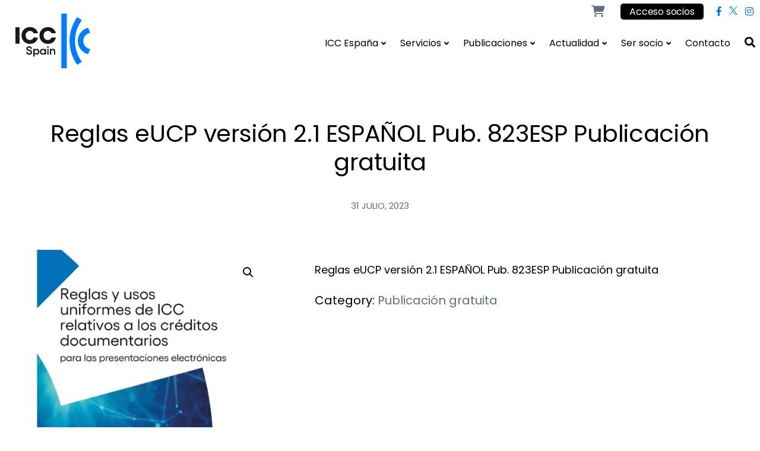

--- FILE ---
content_type: text/html; charset=UTF-8
request_url: https://www.iccspain.org/producto/reglas-eucp-version-2-1-espanol-pub-823esp/
body_size: 17099
content:
<!DOCTYPE html>
<html lang="es-ES" prefix="og: https://ogp.me/ns#" class="no-js">
<head>
	<meta charset="UTF-8">
	<meta name="viewport" content="width=device-width, initial-scale=1">
	<link rel="profile" href="http://gmpg.org/xfn/11">
	<link rel="pingback" href="https://www.iccspain.org/xmlrpc.php">

	<link rel="preconnect" href="https://fonts.googleapis.com">
<link rel="preconnect" href="https://fonts.gstatic.com" crossorigin>
<link href="https://fonts.googleapis.com/css2?family=Poppins:wght@300;400;500;600;700&display=swap" rel="stylesheet">

	<script id="cookieyes" type="text/javascript" src="https://cdn-cookieyes.com/client_data/83c14b56042b2806540777d4/script.js"></script><script>document.documentElement.className = document.documentElement.className.replace("no-js","js");</script>

<!-- Optimización para motores de búsqueda de Rank Math -  https://rankmath.com/ -->
<title>Reglas eUCP versión 2.1 ESPAÑOL Pub. 823ESP Publicación gratuita | ICC Spain</title>
<meta name="description" content="Reglas eUCP versión 2.1 ESPAÑOL Pub. 823ESP Publicación gratuita"/>
<meta name="robots" content="follow, index, max-snippet:-1, max-video-preview:-1, max-image-preview:large"/>
<link rel="canonical" href="https://www.iccspain.org/producto/reglas-eucp-version-2-1-espanol-pub-823esp/" />
<meta property="og:locale" content="es_ES" />
<meta property="og:type" content="product" />
<meta property="og:title" content="Reglas eUCP versión 2.1 ESPAÑOL Pub. 823ESP Publicación gratuita | ICC Spain" />
<meta property="og:description" content="Reglas eUCP versión 2.1 ESPAÑOL Pub. 823ESP Publicación gratuita" />
<meta property="og:url" content="https://www.iccspain.org/producto/reglas-eucp-version-2-1-espanol-pub-823esp/" />
<meta property="og:site_name" content="ICC España" />
<meta property="og:updated_time" content="2025-01-30T12:12:36+00:00" />
<meta property="og:image" content="https://www.iccspain.org/wp-content/uploads/2023/07/823eUCP-ESP-cubierta-1.jpg" />
<meta property="og:image:secure_url" content="https://www.iccspain.org/wp-content/uploads/2023/07/823eUCP-ESP-cubierta-1.jpg" />
<meta property="og:image:width" content="1241" />
<meta property="og:image:height" content="1755" />
<meta property="og:image:alt" content="Reglas eUCP versión 2.1 ESPAÑOL Pub. 823ESP Publicación gratuita" />
<meta property="og:image:type" content="image/jpeg" />
<meta property="product:price:currency" content="EUR" />
<meta property="product:availability" content="instock" />
<meta name="twitter:card" content="summary_large_image" />
<meta name="twitter:title" content="Reglas eUCP versión 2.1 ESPAÑOL Pub. 823ESP Publicación gratuita | ICC Spain" />
<meta name="twitter:description" content="Reglas eUCP versión 2.1 ESPAÑOL Pub. 823ESP Publicación gratuita" />
<meta name="twitter:image" content="https://www.iccspain.org/wp-content/uploads/2023/07/823eUCP-ESP-cubierta-1.jpg" />
<meta name="twitter:label1" content="Precio" />
<meta name="twitter:data1" content="0.00&nbsp;&euro;" />
<meta name="twitter:label2" content="Disponibilidad" />
<meta name="twitter:data2" content="Hay existencias" />
<script type="application/ld+json" class="rank-math-schema">{"@context":"https://schema.org","@graph":[{"@type":["Corporation","Organization"],"@id":"https://www.iccspain.org/#organization","name":"ICC Espa\u00f1a","url":"https://www.iccspain.org","logo":{"@type":"ImageObject","@id":"https://www.iccspain.org/#logo","url":"https://www.iccspain.org/wp-content/uploads/2023/10/ICC_Spain.svg","contentUrl":"https://www.iccspain.org/wp-content/uploads/2023/10/ICC_Spain.svg","caption":"ICC Espa\u00f1a","inLanguage":"es"}},{"@type":"WebSite","@id":"https://www.iccspain.org/#website","url":"https://www.iccspain.org","name":"ICC Espa\u00f1a","alternateName":"ICC Espa\u00f1a","publisher":{"@id":"https://www.iccspain.org/#organization"},"inLanguage":"es"},{"@type":"ImageObject","@id":"https://www.iccspain.org/wp-content/uploads/2023/07/823eUCP-ESP-cubierta-1.jpg","url":"https://www.iccspain.org/wp-content/uploads/2023/07/823eUCP-ESP-cubierta-1.jpg","width":"1241","height":"1755","inLanguage":"es"},{"@type":"ItemPage","@id":"https://www.iccspain.org/producto/reglas-eucp-version-2-1-espanol-pub-823esp/#webpage","url":"https://www.iccspain.org/producto/reglas-eucp-version-2-1-espanol-pub-823esp/","name":"Reglas eUCP versi\u00f3n 2.1 ESPA\u00d1OL Pub. 823ESP Publicaci\u00f3n gratuita | ICC Spain","datePublished":"2023-07-31T10:05:08+00:00","dateModified":"2025-01-30T12:12:36+00:00","isPartOf":{"@id":"https://www.iccspain.org/#website"},"primaryImageOfPage":{"@id":"https://www.iccspain.org/wp-content/uploads/2023/07/823eUCP-ESP-cubierta-1.jpg"},"inLanguage":"es"},{"@type":"Product","name":"Reglas eUCP versi\u00f3n 2.1 ESPA\u00d1OL Pub. 823ESP Publicaci\u00f3n gratuita | ICC Spain","description":"Reglas eUCP versi\u00f3n 2.1 ESPA\u00d1OL Pub. 823ESP Publicaci\u00f3n gratuita","category":"Publicaci\u00f3n gratuita","mainEntityOfPage":{"@id":"https://www.iccspain.org/producto/reglas-eucp-version-2-1-espanol-pub-823esp/#webpage"},"@id":"https://www.iccspain.org/producto/reglas-eucp-version-2-1-espanol-pub-823esp/#richSnippet","image":{"@id":"https://www.iccspain.org/wp-content/uploads/2023/07/823eUCP-ESP-cubierta-1.jpg"}}]}</script>
<!-- /Plugin Rank Math WordPress SEO -->

<link rel='dns-prefetch' href='//fonts.googleapis.com' />
<link rel="alternate" type="application/rss+xml" title="ICC Spain &raquo; Feed" href="https://www.iccspain.org/feed/" />
<link rel="alternate" type="application/rss+xml" title="ICC Spain &raquo; Feed de los comentarios" href="https://www.iccspain.org/comments/feed/" />
<link rel="alternate" type="text/calendar" title="ICC Spain &raquo; iCal Feed" href="https://www.iccspain.org/eventos/?ical=1" />
<script type="text/javascript">
/* <![CDATA[ */
window._wpemojiSettings = {"baseUrl":"https:\/\/s.w.org\/images\/core\/emoji\/15.0.3\/72x72\/","ext":".png","svgUrl":"https:\/\/s.w.org\/images\/core\/emoji\/15.0.3\/svg\/","svgExt":".svg","source":{"concatemoji":"https:\/\/www.iccspain.org\/wp-includes\/js\/wp-emoji-release.min.js?ver=6.5.7"}};
/*! This file is auto-generated */
!function(i,n){var o,s,e;function c(e){try{var t={supportTests:e,timestamp:(new Date).valueOf()};sessionStorage.setItem(o,JSON.stringify(t))}catch(e){}}function p(e,t,n){e.clearRect(0,0,e.canvas.width,e.canvas.height),e.fillText(t,0,0);var t=new Uint32Array(e.getImageData(0,0,e.canvas.width,e.canvas.height).data),r=(e.clearRect(0,0,e.canvas.width,e.canvas.height),e.fillText(n,0,0),new Uint32Array(e.getImageData(0,0,e.canvas.width,e.canvas.height).data));return t.every(function(e,t){return e===r[t]})}function u(e,t,n){switch(t){case"flag":return n(e,"\ud83c\udff3\ufe0f\u200d\u26a7\ufe0f","\ud83c\udff3\ufe0f\u200b\u26a7\ufe0f")?!1:!n(e,"\ud83c\uddfa\ud83c\uddf3","\ud83c\uddfa\u200b\ud83c\uddf3")&&!n(e,"\ud83c\udff4\udb40\udc67\udb40\udc62\udb40\udc65\udb40\udc6e\udb40\udc67\udb40\udc7f","\ud83c\udff4\u200b\udb40\udc67\u200b\udb40\udc62\u200b\udb40\udc65\u200b\udb40\udc6e\u200b\udb40\udc67\u200b\udb40\udc7f");case"emoji":return!n(e,"\ud83d\udc26\u200d\u2b1b","\ud83d\udc26\u200b\u2b1b")}return!1}function f(e,t,n){var r="undefined"!=typeof WorkerGlobalScope&&self instanceof WorkerGlobalScope?new OffscreenCanvas(300,150):i.createElement("canvas"),a=r.getContext("2d",{willReadFrequently:!0}),o=(a.textBaseline="top",a.font="600 32px Arial",{});return e.forEach(function(e){o[e]=t(a,e,n)}),o}function t(e){var t=i.createElement("script");t.src=e,t.defer=!0,i.head.appendChild(t)}"undefined"!=typeof Promise&&(o="wpEmojiSettingsSupports",s=["flag","emoji"],n.supports={everything:!0,everythingExceptFlag:!0},e=new Promise(function(e){i.addEventListener("DOMContentLoaded",e,{once:!0})}),new Promise(function(t){var n=function(){try{var e=JSON.parse(sessionStorage.getItem(o));if("object"==typeof e&&"number"==typeof e.timestamp&&(new Date).valueOf()<e.timestamp+604800&&"object"==typeof e.supportTests)return e.supportTests}catch(e){}return null}();if(!n){if("undefined"!=typeof Worker&&"undefined"!=typeof OffscreenCanvas&&"undefined"!=typeof URL&&URL.createObjectURL&&"undefined"!=typeof Blob)try{var e="postMessage("+f.toString()+"("+[JSON.stringify(s),u.toString(),p.toString()].join(",")+"));",r=new Blob([e],{type:"text/javascript"}),a=new Worker(URL.createObjectURL(r),{name:"wpTestEmojiSupports"});return void(a.onmessage=function(e){c(n=e.data),a.terminate(),t(n)})}catch(e){}c(n=f(s,u,p))}t(n)}).then(function(e){for(var t in e)n.supports[t]=e[t],n.supports.everything=n.supports.everything&&n.supports[t],"flag"!==t&&(n.supports.everythingExceptFlag=n.supports.everythingExceptFlag&&n.supports[t]);n.supports.everythingExceptFlag=n.supports.everythingExceptFlag&&!n.supports.flag,n.DOMReady=!1,n.readyCallback=function(){n.DOMReady=!0}}).then(function(){return e}).then(function(){var e;n.supports.everything||(n.readyCallback(),(e=n.source||{}).concatemoji?t(e.concatemoji):e.wpemoji&&e.twemoji&&(t(e.twemoji),t(e.wpemoji)))}))}((window,document),window._wpemojiSettings);
/* ]]> */
</script>
<style id='wp-emoji-styles-inline-css' type='text/css'>

	img.wp-smiley, img.emoji {
		display: inline !important;
		border: none !important;
		box-shadow: none !important;
		height: 1em !important;
		width: 1em !important;
		margin: 0 0.07em !important;
		vertical-align: -0.1em !important;
		background: none !important;
		padding: 0 !important;
	}
</style>
<link rel='stylesheet' id='wp-block-library-css' href='https://www.iccspain.org/wp-includes/css/dist/block-library/style.min.css?ver=6.5.7' type='text/css' media='all' />
<style id='rank-math-toc-block-style-inline-css' type='text/css'>
.wp-block-rank-math-toc-block nav ol{counter-reset:item}.wp-block-rank-math-toc-block nav ol li{display:block}.wp-block-rank-math-toc-block nav ol li:before{content:counters(item, ".") " ";counter-increment:item}

</style>
<link rel='stylesheet' id='editorskit-frontend-css' href='https://www.iccspain.org/wp-content/plugins/block-options/build/style.build.css?ver=new' type='text/css' media='all' />
<link rel='stylesheet' id='fontawesome-free-css' href='https://www.iccspain.org/wp-content/plugins/getwid/vendors/fontawesome-free/css/all.min.css?ver=5.5.0' type='text/css' media='all' />
<link rel='stylesheet' id='slick-css' href='https://www.iccspain.org/wp-content/plugins/getwid/vendors/slick/slick/slick.min.css?ver=1.9.0' type='text/css' media='all' />
<link rel='stylesheet' id='slick-theme-css' href='https://www.iccspain.org/wp-content/plugins/getwid/vendors/slick/slick/slick-theme.min.css?ver=1.9.0' type='text/css' media='all' />
<link rel='stylesheet' id='fancybox-css' href='https://www.iccspain.org/wp-content/plugins/getwid/vendors/fancybox/jquery.fancybox.min.css?ver=3.5.7' type='text/css' media='all' />
<link rel='stylesheet' id='getwid-blocks-css' href='https://www.iccspain.org/wp-content/plugins/getwid/assets/css/blocks.style.css?ver=2.0.3' type='text/css' media='all' />
<style id='getwid-blocks-inline-css' type='text/css'>
.wp-block-getwid-section .wp-block-getwid-section__wrapper .wp-block-getwid-section__inner-wrapper{max-width: 905px;}
</style>
<style id='classic-theme-styles-inline-css' type='text/css'>
/*! This file is auto-generated */
.wp-block-button__link{color:#fff;background-color:#32373c;border-radius:9999px;box-shadow:none;text-decoration:none;padding:calc(.667em + 2px) calc(1.333em + 2px);font-size:1.125em}.wp-block-file__button{background:#32373c;color:#fff;text-decoration:none}
</style>
<style id='global-styles-inline-css' type='text/css'>
body{--wp--preset--color--black: #000000;--wp--preset--color--cyan-bluish-gray: #abb8c3;--wp--preset--color--white: #ffffff;--wp--preset--color--pale-pink: #f78da7;--wp--preset--color--vivid-red: #cf2e2e;--wp--preset--color--luminous-vivid-orange: #ff6900;--wp--preset--color--luminous-vivid-amber: #fcb900;--wp--preset--color--light-green-cyan: #7bdcb5;--wp--preset--color--vivid-green-cyan: #00d084;--wp--preset--color--pale-cyan-blue: #8ed1fc;--wp--preset--color--vivid-cyan-blue: #0693e3;--wp--preset--color--vivid-purple: #9b51e0;--wp--preset--gradient--vivid-cyan-blue-to-vivid-purple: linear-gradient(135deg,rgba(6,147,227,1) 0%,rgb(155,81,224) 100%);--wp--preset--gradient--light-green-cyan-to-vivid-green-cyan: linear-gradient(135deg,rgb(122,220,180) 0%,rgb(0,208,130) 100%);--wp--preset--gradient--luminous-vivid-amber-to-luminous-vivid-orange: linear-gradient(135deg,rgba(252,185,0,1) 0%,rgba(255,105,0,1) 100%);--wp--preset--gradient--luminous-vivid-orange-to-vivid-red: linear-gradient(135deg,rgba(255,105,0,1) 0%,rgb(207,46,46) 100%);--wp--preset--gradient--very-light-gray-to-cyan-bluish-gray: linear-gradient(135deg,rgb(238,238,238) 0%,rgb(169,184,195) 100%);--wp--preset--gradient--cool-to-warm-spectrum: linear-gradient(135deg,rgb(74,234,220) 0%,rgb(151,120,209) 20%,rgb(207,42,186) 40%,rgb(238,44,130) 60%,rgb(251,105,98) 80%,rgb(254,248,76) 100%);--wp--preset--gradient--blush-light-purple: linear-gradient(135deg,rgb(255,206,236) 0%,rgb(152,150,240) 100%);--wp--preset--gradient--blush-bordeaux: linear-gradient(135deg,rgb(254,205,165) 0%,rgb(254,45,45) 50%,rgb(107,0,62) 100%);--wp--preset--gradient--luminous-dusk: linear-gradient(135deg,rgb(255,203,112) 0%,rgb(199,81,192) 50%,rgb(65,88,208) 100%);--wp--preset--gradient--pale-ocean: linear-gradient(135deg,rgb(255,245,203) 0%,rgb(182,227,212) 50%,rgb(51,167,181) 100%);--wp--preset--gradient--electric-grass: linear-gradient(135deg,rgb(202,248,128) 0%,rgb(113,206,126) 100%);--wp--preset--gradient--midnight: linear-gradient(135deg,rgb(2,3,129) 0%,rgb(40,116,252) 100%);--wp--preset--font-size--small: 13px;--wp--preset--font-size--medium: 20px;--wp--preset--font-size--large: 36px;--wp--preset--font-size--x-large: 42px;--wp--preset--spacing--20: 0.44rem;--wp--preset--spacing--30: 0.67rem;--wp--preset--spacing--40: 1rem;--wp--preset--spacing--50: 1.5rem;--wp--preset--spacing--60: 2.25rem;--wp--preset--spacing--70: 3.38rem;--wp--preset--spacing--80: 5.06rem;--wp--preset--shadow--natural: 6px 6px 9px rgba(0, 0, 0, 0.2);--wp--preset--shadow--deep: 12px 12px 50px rgba(0, 0, 0, 0.4);--wp--preset--shadow--sharp: 6px 6px 0px rgba(0, 0, 0, 0.2);--wp--preset--shadow--outlined: 6px 6px 0px -3px rgba(255, 255, 255, 1), 6px 6px rgba(0, 0, 0, 1);--wp--preset--shadow--crisp: 6px 6px 0px rgba(0, 0, 0, 1);}:where(.is-layout-flex){gap: 0.5em;}:where(.is-layout-grid){gap: 0.5em;}body .is-layout-flex{display: flex;}body .is-layout-flex{flex-wrap: wrap;align-items: center;}body .is-layout-flex > *{margin: 0;}body .is-layout-grid{display: grid;}body .is-layout-grid > *{margin: 0;}:where(.wp-block-columns.is-layout-flex){gap: 2em;}:where(.wp-block-columns.is-layout-grid){gap: 2em;}:where(.wp-block-post-template.is-layout-flex){gap: 1.25em;}:where(.wp-block-post-template.is-layout-grid){gap: 1.25em;}.has-black-color{color: var(--wp--preset--color--black) !important;}.has-cyan-bluish-gray-color{color: var(--wp--preset--color--cyan-bluish-gray) !important;}.has-white-color{color: var(--wp--preset--color--white) !important;}.has-pale-pink-color{color: var(--wp--preset--color--pale-pink) !important;}.has-vivid-red-color{color: var(--wp--preset--color--vivid-red) !important;}.has-luminous-vivid-orange-color{color: var(--wp--preset--color--luminous-vivid-orange) !important;}.has-luminous-vivid-amber-color{color: var(--wp--preset--color--luminous-vivid-amber) !important;}.has-light-green-cyan-color{color: var(--wp--preset--color--light-green-cyan) !important;}.has-vivid-green-cyan-color{color: var(--wp--preset--color--vivid-green-cyan) !important;}.has-pale-cyan-blue-color{color: var(--wp--preset--color--pale-cyan-blue) !important;}.has-vivid-cyan-blue-color{color: var(--wp--preset--color--vivid-cyan-blue) !important;}.has-vivid-purple-color{color: var(--wp--preset--color--vivid-purple) !important;}.has-black-background-color{background-color: var(--wp--preset--color--black) !important;}.has-cyan-bluish-gray-background-color{background-color: var(--wp--preset--color--cyan-bluish-gray) !important;}.has-white-background-color{background-color: var(--wp--preset--color--white) !important;}.has-pale-pink-background-color{background-color: var(--wp--preset--color--pale-pink) !important;}.has-vivid-red-background-color{background-color: var(--wp--preset--color--vivid-red) !important;}.has-luminous-vivid-orange-background-color{background-color: var(--wp--preset--color--luminous-vivid-orange) !important;}.has-luminous-vivid-amber-background-color{background-color: var(--wp--preset--color--luminous-vivid-amber) !important;}.has-light-green-cyan-background-color{background-color: var(--wp--preset--color--light-green-cyan) !important;}.has-vivid-green-cyan-background-color{background-color: var(--wp--preset--color--vivid-green-cyan) !important;}.has-pale-cyan-blue-background-color{background-color: var(--wp--preset--color--pale-cyan-blue) !important;}.has-vivid-cyan-blue-background-color{background-color: var(--wp--preset--color--vivid-cyan-blue) !important;}.has-vivid-purple-background-color{background-color: var(--wp--preset--color--vivid-purple) !important;}.has-black-border-color{border-color: var(--wp--preset--color--black) !important;}.has-cyan-bluish-gray-border-color{border-color: var(--wp--preset--color--cyan-bluish-gray) !important;}.has-white-border-color{border-color: var(--wp--preset--color--white) !important;}.has-pale-pink-border-color{border-color: var(--wp--preset--color--pale-pink) !important;}.has-vivid-red-border-color{border-color: var(--wp--preset--color--vivid-red) !important;}.has-luminous-vivid-orange-border-color{border-color: var(--wp--preset--color--luminous-vivid-orange) !important;}.has-luminous-vivid-amber-border-color{border-color: var(--wp--preset--color--luminous-vivid-amber) !important;}.has-light-green-cyan-border-color{border-color: var(--wp--preset--color--light-green-cyan) !important;}.has-vivid-green-cyan-border-color{border-color: var(--wp--preset--color--vivid-green-cyan) !important;}.has-pale-cyan-blue-border-color{border-color: var(--wp--preset--color--pale-cyan-blue) !important;}.has-vivid-cyan-blue-border-color{border-color: var(--wp--preset--color--vivid-cyan-blue) !important;}.has-vivid-purple-border-color{border-color: var(--wp--preset--color--vivid-purple) !important;}.has-vivid-cyan-blue-to-vivid-purple-gradient-background{background: var(--wp--preset--gradient--vivid-cyan-blue-to-vivid-purple) !important;}.has-light-green-cyan-to-vivid-green-cyan-gradient-background{background: var(--wp--preset--gradient--light-green-cyan-to-vivid-green-cyan) !important;}.has-luminous-vivid-amber-to-luminous-vivid-orange-gradient-background{background: var(--wp--preset--gradient--luminous-vivid-amber-to-luminous-vivid-orange) !important;}.has-luminous-vivid-orange-to-vivid-red-gradient-background{background: var(--wp--preset--gradient--luminous-vivid-orange-to-vivid-red) !important;}.has-very-light-gray-to-cyan-bluish-gray-gradient-background{background: var(--wp--preset--gradient--very-light-gray-to-cyan-bluish-gray) !important;}.has-cool-to-warm-spectrum-gradient-background{background: var(--wp--preset--gradient--cool-to-warm-spectrum) !important;}.has-blush-light-purple-gradient-background{background: var(--wp--preset--gradient--blush-light-purple) !important;}.has-blush-bordeaux-gradient-background{background: var(--wp--preset--gradient--blush-bordeaux) !important;}.has-luminous-dusk-gradient-background{background: var(--wp--preset--gradient--luminous-dusk) !important;}.has-pale-ocean-gradient-background{background: var(--wp--preset--gradient--pale-ocean) !important;}.has-electric-grass-gradient-background{background: var(--wp--preset--gradient--electric-grass) !important;}.has-midnight-gradient-background{background: var(--wp--preset--gradient--midnight) !important;}.has-small-font-size{font-size: var(--wp--preset--font-size--small) !important;}.has-medium-font-size{font-size: var(--wp--preset--font-size--medium) !important;}.has-large-font-size{font-size: var(--wp--preset--font-size--large) !important;}.has-x-large-font-size{font-size: var(--wp--preset--font-size--x-large) !important;}
.wp-block-navigation a:where(:not(.wp-element-button)){color: inherit;}
:where(.wp-block-post-template.is-layout-flex){gap: 1.25em;}:where(.wp-block-post-template.is-layout-grid){gap: 1.25em;}
:where(.wp-block-columns.is-layout-flex){gap: 2em;}:where(.wp-block-columns.is-layout-grid){gap: 2em;}
.wp-block-pullquote{font-size: 1.5em;line-height: 1.6;}
</style>
<link rel='stylesheet' id='wpml-blocks-css' href='https://www.iccspain.org/wp-content/plugins/sitepress-multilingual-cms/dist/css/blocks/styles.css?ver=4.6.8' type='text/css' media='all' />
<link rel='stylesheet' id='cf7_add_password_field_style-css' href='https://www.iccspain.org/wp-content/plugins/cf7-add-password-field/css/all.css?ver=6.5.7' type='text/css' media='all' />
<link rel='stylesheet' id='contact-form-7-css' href='https://www.iccspain.org/wp-content/plugins/contact-form-7/includes/css/styles.css?ver=5.8.5' type='text/css' media='all' />
<link rel='stylesheet' id='eeb-css-frontend-css' href='https://www.iccspain.org/wp-content/plugins/email-encoder-bundle/core/includes/assets/css/style.css?ver=231220-143737' type='text/css' media='all' />
<link rel='stylesheet' id='esg-plugin-settings-css' href='https://www.iccspain.org/wp-content/plugins/essential-grid/public/assets/css/settings.css?ver=3.1.0' type='text/css' media='all' />
<link rel='stylesheet' id='tp-fontello-css' href='https://www.iccspain.org/wp-content/plugins/essential-grid/public/assets/font/fontello/css/fontello.css?ver=3.1.0' type='text/css' media='all' />
<link rel='stylesheet' id='cf7md_roboto-css' href='//fonts.googleapis.com/css?family=Roboto:400,500' type='text/css' media='all' />
<link rel='stylesheet' id='cf7-material-design-css' href='https://www.iccspain.org/wp-content/plugins/material-design-for-contact-form-7-premium/public/../assets/css/cf7-material-design.css?ver=2.6.5' type='text/css' media='all' />
<style id='cf7-material-design-inline-css' type='text/css'>
#cf7md-form .mdc-text-field--focused:not(.mdc-text-field--disabled) .mdc-floating-label,
				#cf7md-form .mdc-text-field--focused:not(.mdc-text-field--disabled) .mdc-text-field__input::placeholder,
				#cf7md-form .mdc-select:not(.mdc-select--disabled) .mdc-select__native-control:focus ~ .mdc-floating-label,
				#cf7md-form .mdc-select:not(.mdc-select--disabled).mdc-select--focused .mdc-floating-label { color: #007dff; }#cf7md-form .mdc-text-field .mdc-text-field__input { caret-color: #007dff; }#cf7md-form .mdc-text-field--outlined:not(.mdc-text-field--disabled).mdc-text-field--focused .mdc-notched-outline__path,
				#cf7md-form .mdc-select--outlined:not(.mdc-select--disabled) .mdc-select__native-control:focus ~ .mdc-notched-outline .mdc-notched-outline__path { stroke: #007dff; }#cf7md-form .mdc-text-field .mdc-line-ripple,
				#cf7md-form .mdc-select:not(.mdc-select--disabled) .mdc-select__native-control:focus ~ .mdc-line-ripple,
				#cf7md-form .mdc-checkbox .mdc-checkbox__native-control:enabled:checked ~ .mdc-checkbox__background,
				#cf7md-form .mdc-checkbox .mdc-checkbox__native-control:enabled:indeterminate ~ .mdc-checkbox__background,
				#cf7md-form .mdc-checkbox::before,
				#cf7md-form .mdc-checkbox::after,
				#cf7md-form .mdc-radio::before,
				#cf7md-form .mdc-radio::after,
				#cf7md-form .mdc-switch.mdc-switch--checked .mdc-switch__track,
				#cf7md-form .mdc-switch.mdc-switch--checked .mdc-switch__thumb,
				#cf7md-form .mdc-switch.mdc-switch--checked .mdc-switch__thumb-underlay::before,
				#cf7md-form .mdc-switch.mdc-switch--checked .mdc-switch__thumb-underlay::after,
				#cf7md-form .mdc-switch.mdc-switch--checked .mdc-switch__thumb,
				#cf7md-form .mdc-switch.mdc-switch--checked .mdc-switch__thumb-underlay::before,
				#cf7md-form .mdc-switch.mdc-switch--checked .mdc-switch__thumb-underlay::after,
				#cf7md-form .mdc-switch:not(.mdc-switch--checked) .mdc-switch__thumb-underlay::before,
				#cf7md-form .mdc-switch:not(.mdc-switch--checked) .mdc-switch__thumb-underlay::after { background-color: #007dff; }#cf7md-form .mdc-text-field--textarea.mdc-text-field--focused:not(.mdc-text-field--disabled),
				#cf7md-form .mdc-text-field--textarea.mdc-text-field--focused:not(.mdc-text-field--disabled) .mdc-text-field__input:focus,
				#cf7md-form .mdc-checkbox .mdc-checkbox__native-control:enabled:checked ~ .mdc-checkbox__background,
				#cf7md-form .mdc-checkbox .mdc-checkbox__native-control:enabled:indeterminate ~ .mdc-checkbox__background,
				#cf7md-form .mdc-radio .mdc-radio__native-control:enabled:checked + .mdc-radio__background .mdc-radio__outer-circle,
				#cf7md-form .mdc-radio .mdc-radio__native-control:enabled + .mdc-radio__background .mdc-radio__inner-circle,
				#cf7md-form .mdc-switch.mdc-switch--checked .mdc-switch__track,
				#cf7md-form .mdc-switch.mdc-switch--checked .mdc-switch__thumb,
				#cf7md-form .mdc-switch.mdc-switch--checked .mdc-switch__thumb,
				#cf7md-form .mdc-text-field--outlined:not(.mdc-text-field--disabled).mdc-text-field--focused .mdc-notched-outline__leading,
				#cf7md-form .mdc-text-field--outlined:not(.mdc-text-field--disabled).mdc-text-field--focused .mdc-notched-outline__notch,
				#cf7md-form .mdc-text-field--outlined:not(.mdc-text-field--disabled).mdc-text-field--focused .mdc-notched-outline__trailing,
				#cf7md-form .mdc-select--outlined:not(.mdc-select--disabled).mdc-select--focused .mdc-notched-outline .mdc-notched-outline__leading,
				#cf7md-form .mdc-select--outlined:not(.mdc-select--disabled).mdc-select--focused .mdc-notched-outline .mdc-notched-outline__notch,
				#cf7md-form .mdc-select--outlined:not(.mdc-select--disabled).mdc-select--focused .mdc-notched-outline .mdc-notched-outline__trailing,
				#cf7md-form .mdc-text-field--textarea:not(.mdc-text-field--disabled).mdc-text-field--focused .mdc-notched-outline__leading,
				#cf7md-form .mdc-text-field--textarea:not(.mdc-text-field--disabled).mdc-text-field--focused .mdc-notched-outline__notch,
				#cf7md-form .mdc-text-field--textarea:not(.mdc-text-field--disabled).mdc-text-field--focused .mdc-notched-outline__trailing { border-color: #007dff; }#cf7md-form.mdc-theme--dark .mdc-textfield--focused .mdc-textfield__label { color: #007dff; }#cf7md-form.cf7md-theme--dark .mdc-text-field:not(.mdc-text-field--outlined):not(.mdc-text-field--textarea):not(.mdc-text-field--disabled) .mdc-line-ripple,
				#cf7md-form.cf7md-theme--dark .mdc-checkbox::before,
				#cf7md-form.cf7md-theme--dark .mdc-checkbox::after,
				#cf7md-form.cf7md-theme--dark .mdc-radio::before,
				#cf7md-form.cf7md-theme--dark .mdc-radio::after,
				#cf7md-form.cf7md-theme--dark .mdc-checkbox .mdc-checkbox__native-control:enabled:checked ~ .mdc-checkbox__background,
				#cf7md-form.cf7md-theme--dark .mdc-checkbox .mdc-checkbox__native-control:enabled:indeterminate ~ .mdc-checkbox__background,
				#cf7md-form.cf7md-theme--dark .mdc-switch.mdc-switch--checked .mdc-switch__track,
				#cf7md-form.cf7md-theme--dark .mdc-switch.mdc-switch--checked .mdc-switch__thumb,
				#cf7md-form.cf7md-theme--dark .mdc-switch.mdc-switch--checked .mdc-switch__thumb-underlay::before,
				#cf7md-form.cf7md-theme--dark .mdc-switch.mdc-switch--checked .mdc-switch__thumb-underlay::after,
				#cf7md-form.cf7md-theme--dark .mdc-switch.mdc-switch--checked .mdc-switch__thumb,
				#cf7md-form.cf7md-theme--dark .mdc-switch.mdc-switch--checked .mdc-switch__thumb-underlay::before,
				#cf7md-form.cf7md-theme--dark .mdc-switch.mdc-switch--checked .mdc-switch__thumb-underlay::after,
				#cf7md-form.cf7md-theme--dark .mdc-switch:not(.mdc-switch--checked) .mdc-switch__thumb-underlay::before,
				#cf7md-form.cf7md-theme--dark .mdc-switch:not(.mdc-switch--checked) .mdc-switch__thumb-underlay::after,
				#cf7md-form.cf7md-theme--dark .mdc-select:not(.mdc-select--outlined):not(.mdc-select--disabled).mdc-select--focused .mdc-line-ripple { background-color: #007dff; }#cf7md-form.cf7md-theme--dark .mdc-text-field--textarea.mdc-text-field--focused:not(.mdc-text-field--disabled),
				#cf7md-form.cf7md-theme--dark .mdc-text-field--textarea.mdc-text-field--focused:not(.mdc-text-field--disabled) .mdc-text-field__input:focus,
				#cf7md-form.cf7md-theme--dark .mdc-checkbox .mdc-checkbox__native-control:enabled:checked ~ .mdc-checkbox__background,
				#cf7md-form.cf7md-theme--dark .mdc-checkbox .mdc-checkbox__native-control:enabled:indeterminate ~ .mdc-checkbox__background,
				#cf7md-form.cf7md-theme--dark .mdc-radio .mdc-radio__native-control:enabled:checked + .mdc-radio__background .mdc-radio__outer-circle,
				#cf7md-form.cf7md-theme--dark .mdc-radio .mdc-radio__native-control:enabled + .mdc-radio__background .mdc-radio__inner-circle,
				#cf7md-form.cf7md-theme--dark .mdc-switch.mdc-switch--checked .mdc-switch__track,
				#cf7md-form.cf7md-theme--dark .mdc-switch.mdc-switch--checked .mdc-switch__thumb,
				#cf7md-form.cf7md-theme--dark .mdc-switch.mdc-switch--checked .mdc-switch__thumb,
				#cf7md-form.cf7md-theme--dark .mdc-text-field--outlined:not(.mdc-text-field--disabled).mdc-text-field--focused .mdc-notched-outline__leading,
				#cf7md-form.cf7md-theme--dark .mdc-text-field--outlined:not(.mdc-text-field--disabled).mdc-text-field--focused .mdc-notched-outline__notch,
				#cf7md-form.cf7md-theme--dark .mdc-text-field--outlined:not(.mdc-text-field--disabled).mdc-text-field--focused .mdc-notched-outline__trailing,
				#cf7md-form.cf7md-theme--dark .mdc-select--outlined:not(.mdc-select--disabled).mdc-select--focused .mdc-notched-outline .mdc-notched-outline__leading,
				#cf7md-form.cf7md-theme--dark .mdc-select--outlined:not(.mdc-select--disabled).mdc-select--focused .mdc-notched-outline .mdc-notched-outline__notch,
				#cf7md-form.cf7md-theme--dark .mdc-select--outlined:not(.mdc-select--disabled).mdc-select--focused .mdc-notched-outline .mdc-notched-outline__trailing,
				#cf7md-form.cf7md-theme--dark .mdc-text-field--textarea:not(.mdc-text-field--disabled).mdc-text-field--focused .mdc-notched-outline__leading,
				#cf7md-form.cf7md-theme--dark .mdc-text-field--textarea:not(.mdc-text-field--disabled).mdc-text-field--focused .mdc-notched-outline__notch,
				#cf7md-form.cf7md-theme--dark .mdc-text-field--textarea:not(.mdc-text-field--disabled).mdc-text-field--focused .mdc-notched-outline__trailing { border-color: #007dff; }#cf7md-form.cf7md-theme--dark .mdc-text-field--outlined:not(.mdc-text-field--disabled).mdc-text-field--focused .mdc-notched-outline__path,
				#cf7md-form.cf7md-theme--dark .mdc-select--outlined:not(.mdc-select--disabled) .mdc-select__native-control:focus ~ .mdc-notched-outline .mdc-notched-outline__path { stroke: #007dff; }
</style>
<link rel='stylesheet' id='cf7md-material-icons-css' href='//fonts.googleapis.com/icon?family=Material+Icons' type='text/css' media='all' />
<style id='productx-global-style-inline-css' type='text/css'>
:root {
			--productx-color1: #037fff;
			--productx-color2: #026fe0;
			--productx-color3: #071323;
			--productx-color4: #132133;
			--productx-color5: #34495e;
			--productx-color6: #787676;
			--productx-color7: #f0f2f3;
			--productx-color8: #f8f9fa;
			--productx-color9: #ffffff;
			}
</style>
<link rel='stylesheet' id='wopb-style-css' href='https://www.iccspain.org/wp-content/plugins/product-blocks/assets/css/blocks.style.css?ver=3.1.3' type='text/css' media='all' />
<link rel='stylesheet' id='wopb-css-css' href='https://www.iccspain.org/wp-content/plugins/product-blocks/assets/css/wopb.css?ver=3.1.3' type='text/css' media='all' />
<link rel='stylesheet' id='swpm.common-css' href='https://www.iccspain.org/wp-content/plugins/simple-membership/css/swpm.common.css?ver=4.3.9' type='text/css' media='all' />
<style id='wpxpo-global-style-inline-css' type='text/css'>
:root {
			--preset-color1: #037fff;
			--preset-color2: #026fe0;
			--preset-color3: #071323;
			--preset-color4: #132133;
			--preset-color5: #34495e;
			--preset-color6: #787676;
			--preset-color7: #f0f2f3;
			--preset-color8: #f8f9fa;
			--preset-color9: #ffffff;
			}
</style>
<link rel='stylesheet' id='photoswipe-css' href='https://www.iccspain.org/wp-content/plugins/woocommerce/assets/css/photoswipe/photoswipe.min.css?ver=8.4.2' type='text/css' media='all' />
<link rel='stylesheet' id='photoswipe-default-skin-css' href='https://www.iccspain.org/wp-content/plugins/woocommerce/assets/css/photoswipe/default-skin/default-skin.min.css?ver=8.4.2' type='text/css' media='all' />
<link rel='stylesheet' id='woocommerce-layout-css' href='https://www.iccspain.org/wp-content/plugins/woocommerce/assets/css/woocommerce-layout.css?ver=8.4.2' type='text/css' media='all' />
<link rel='stylesheet' id='woocommerce-smallscreen-css' href='https://www.iccspain.org/wp-content/plugins/woocommerce/assets/css/woocommerce-smallscreen.css?ver=8.4.2' type='text/css' media='only screen and (max-width: 768px)' />
<link rel='stylesheet' id='woocommerce-general-css' href='https://www.iccspain.org/wp-content/plugins/woocommerce/assets/css/woocommerce.css?ver=8.4.2' type='text/css' media='all' />
<style id='woocommerce-inline-inline-css' type='text/css'>
.woocommerce form .form-row .required { visibility: visible; }
</style>
<link rel='stylesheet' id='cms-navigation-style-base-css' href='https://www.iccspain.org/wp-content/plugins/wpml-cms-nav/res/css/cms-navigation-base.css?ver=1.5.5' type='text/css' media='screen' />
<link rel='stylesheet' id='cms-navigation-style-css' href='https://www.iccspain.org/wp-content/plugins/wpml-cms-nav/res/css/cms-navigation.css?ver=1.5.5' type='text/css' media='screen' />
<link rel='stylesheet' id='atomic-blocks-style-css' href='https://www.iccspain.org/wp-content/themes/atomic-blocks-child/style.css?ver=6.5.7' type='text/css' media='all' />
<style id='atomic-blocks-style-inline-css' type='text/css'>


	button,
	input[type='button'],
	input[type='submit'],
	.button,
	.page-numbers.current,
	.page-numbers:hover,
	#page #infinite-handle button,
	#page #infinite-handle button:hover,
	.comment-navigation a,
	.su-button,
	.mobile-navigation,
	.toggle-active {
	      background-color: #0071eb;
	}

	.entry-content p a,
	.entry-content p a:hover,
	.header-text a,
	.header-text a:hover,
	.entry-content .meta-list a,
	.post-navigation a:hover .post-title,
	.entry-header .entry-title a:hover,
	#page .more-link:hover,
	.site-footer a,
	.main-navigation a:hover,
	.main-navigation ul li.current-menu-item a,
	.main-navigation ul li.current-page-item a {
		color: #0071eb;
	}

	.entry-header .entry-title a:hover {
		box-shadow: inset 0 -4px 0 #0071eb;
	}

	.entry-content p a,
	.header-text a {
		box-shadow: inset 0 -1px 0 #0071eb;
	}

	.entry-content p a:hover,
	.header-text a:hover {
		box-shadow: inset 0 -2px 0 #0071eb;
	}

	@media (min-width: 1000px) {
		#primary {
			width: 70%;
		}
	}

	@media (min-width: 1000px) {
		.entry-header .entry-title {
			font-size: 50px;
		}
	}

	h1, h2, h3, h4, h5, h6, body, button,
	input[type='button'],
	input[type='reset'],
	input[type='submit'],
	.button,
	#page #infinite-handle button {
		font-family: 'Nunito Sans', 'Helvetica Neue', Helvetica, Arial, sans-serif;;
	}

	
</style>
<link rel='stylesheet' id='atomic-blocks-fonts-css' href='//fonts.googleapis.com/css?display=swap&#038;family=Muli%3A700%7CNunito+Sans%3A400%2C400i%2C600%2C700&#038;subset=latin%2Clatin-ext' type='text/css' media='all' />
<link rel='stylesheet' id='font-awesome-css' href='https://www.iccspain.org/wp-content/themes/atomic-blocks/inc/fontawesome/css/fontawesome-all.css?ver=5.0.12' type='text/css' media='screen' />
<link rel='stylesheet' id='atomic-blocks-shared-styles-css' href='https://www.iccspain.org/wp-content/themes/atomic-blocks/common.css?ver=1.0' type='text/css' media='screen' />
<style id='atomic-blocks-shared-styles-inline-css' type='text/css'>
#editor .edit-post-visual-editor textarea.editor-post-title__input { font-size: 50px; }
		#editor .editor-rich-text__tinymce a {
			box-shadow: inset 0 -1px 0 #0071eb;
			color: #0071eb;
		}
		#editor .editor-rich-text__tinymce a:hover,
		.ab-block-post-grid h2 a:hover,
		.ab-block-post-grid .ab-block-post-grid-link:hover {
			color: #0071eb;
			box-shadow: inset 0 -2px 0 #0071eb;
		}
		.wp-block:not([data-align="full"]):not([data-align="wide"]) { max-width: 70%; }
</style>
<link rel='stylesheet' id='wopb-wishlist-style-css' href='https://www.iccspain.org/wp-content/plugins/product-blocks/addons/wishlist/css/wishlist.css?ver=3.1.3' type='text/css' media='all' />
<style id='kadence-blocks-global-variables-inline-css' type='text/css'>
:root {--global-kb-font-size-sm:clamp(0.8rem, 0.73rem + 0.217vw, 0.9rem);--global-kb-font-size-md:clamp(1.1rem, 0.995rem + 0.326vw, 1.25rem);--global-kb-font-size-lg:clamp(1.75rem, 1.576rem + 0.543vw, 2rem);--global-kb-font-size-xl:clamp(2.25rem, 1.728rem + 1.63vw, 3rem);--global-kb-font-size-xxl:clamp(2.5rem, 1.456rem + 3.26vw, 4rem);--global-kb-font-size-xxxl:clamp(2.75rem, 0.489rem + 7.065vw, 6rem);}:root {--global-palette1: #3182CE;--global-palette2: #2B6CB0;--global-palette3: #1A202C;--global-palette4: #2D3748;--global-palette5: #4A5568;--global-palette6: #718096;--global-palette7: #EDF2F7;--global-palette8: #F7FAFC;--global-palette9: #ffffff;}
</style>
<link rel='stylesheet' id='custom-styling-css' href='https://www.iccspain.org/wp-content/themes/atomic-blocks-child/ideamatic.css' type='text/css' media='all' />
<!--n2css--><script type="text/javascript" id="wpml-cookie-js-extra">
/* <![CDATA[ */
var wpml_cookies = {"wp-wpml_current_language":{"value":"es","expires":1,"path":"\/"}};
var wpml_cookies = {"wp-wpml_current_language":{"value":"es","expires":1,"path":"\/"}};
/* ]]> */
</script>
<script type="text/javascript" src="https://www.iccspain.org/wp-content/plugins/sitepress-multilingual-cms/res/js/cookies/language-cookie.js?ver=4.6.8" id="wpml-cookie-js" defer="defer" data-wp-strategy="defer"></script>
<script type="text/javascript" src="https://www.iccspain.org/wp-includes/js/jquery/jquery.min.js?ver=3.7.1" id="jquery-core-js"></script>
<script type="text/javascript" src="https://www.iccspain.org/wp-includes/js/jquery/jquery-migrate.min.js?ver=3.4.1" id="jquery-migrate-js"></script>
<script type="text/javascript" src="https://www.iccspain.org/wp-content/plugins/cf7-add-password-field/js/eye.js?ver=6.5.7" id="cf7_add_password_field_scripts-js"></script>
<script type="text/javascript" src="https://www.iccspain.org/wp-content/plugins/email-encoder-bundle/core/includes/assets/js/custom.js?ver=231220-143737" id="eeb-js-frontend-js"></script>
<script type="text/javascript" src="https://www.iccspain.org/wp-content/plugins/woocommerce/assets/js/jquery-blockui/jquery.blockUI.min.js?ver=2.7.0-wc.8.4.2" id="jquery-blockui-js" data-wp-strategy="defer"></script>
<script type="text/javascript" id="wc-add-to-cart-js-extra">
/* <![CDATA[ */
var wc_add_to_cart_params = {"ajax_url":"\/wp-admin\/admin-ajax.php","wc_ajax_url":"\/?wc-ajax=%%endpoint%%","i18n_view_cart":"View cart","cart_url":"https:\/\/www.iccspain.org\/carrito\/","is_cart":"","cart_redirect_after_add":"no"};
/* ]]> */
</script>
<script type="text/javascript" src="https://www.iccspain.org/wp-content/plugins/woocommerce/assets/js/frontend/add-to-cart.min.js?ver=8.4.2" id="wc-add-to-cart-js" defer="defer" data-wp-strategy="defer"></script>
<script type="text/javascript" src="https://www.iccspain.org/wp-content/plugins/woocommerce/assets/js/zoom/jquery.zoom.min.js?ver=1.7.21-wc.8.4.2" id="zoom-js" defer="defer" data-wp-strategy="defer"></script>
<script type="text/javascript" src="https://www.iccspain.org/wp-content/plugins/woocommerce/assets/js/flexslider/jquery.flexslider.min.js?ver=2.7.2-wc.8.4.2" id="flexslider-js" defer="defer" data-wp-strategy="defer"></script>
<script type="text/javascript" src="https://www.iccspain.org/wp-content/plugins/woocommerce/assets/js/photoswipe/photoswipe.min.js?ver=4.1.1-wc.8.4.2" id="photoswipe-js" defer="defer" data-wp-strategy="defer"></script>
<script type="text/javascript" src="https://www.iccspain.org/wp-content/plugins/woocommerce/assets/js/photoswipe/photoswipe-ui-default.min.js?ver=4.1.1-wc.8.4.2" id="photoswipe-ui-default-js" defer="defer" data-wp-strategy="defer"></script>
<script type="text/javascript" id="wc-single-product-js-extra">
/* <![CDATA[ */
var wc_single_product_params = {"i18n_required_rating_text":"Please select a rating","review_rating_required":"yes","flexslider":{"rtl":false,"animation":"slide","smoothHeight":true,"directionNav":false,"controlNav":"thumbnails","slideshow":false,"animationSpeed":500,"animationLoop":false,"allowOneSlide":false},"zoom_enabled":"1","zoom_options":[],"photoswipe_enabled":"1","photoswipe_options":{"shareEl":false,"closeOnScroll":false,"history":false,"hideAnimationDuration":0,"showAnimationDuration":0},"flexslider_enabled":"1"};
/* ]]> */
</script>
<script type="text/javascript" src="https://www.iccspain.org/wp-content/plugins/woocommerce/assets/js/frontend/single-product.min.js?ver=8.4.2" id="wc-single-product-js" defer="defer" data-wp-strategy="defer"></script>
<script type="text/javascript" src="https://www.iccspain.org/wp-content/plugins/woocommerce/assets/js/js-cookie/js.cookie.min.js?ver=2.1.4-wc.8.4.2" id="js-cookie-js" defer="defer" data-wp-strategy="defer"></script>
<script type="text/javascript" id="woocommerce-js-extra">
/* <![CDATA[ */
var woocommerce_params = {"ajax_url":"\/wp-admin\/admin-ajax.php","wc_ajax_url":"\/?wc-ajax=%%endpoint%%"};
/* ]]> */
</script>
<script type="text/javascript" src="https://www.iccspain.org/wp-content/plugins/woocommerce/assets/js/frontend/woocommerce.min.js?ver=8.4.2" id="woocommerce-js" defer="defer" data-wp-strategy="defer"></script>
<script type="text/javascript" src="https://www.iccspain.org/wp-content/themes/atomic-blocks-child/ideamatic.js?ver=6.5.7" id="ideamatic_js-js"></script>
<link rel="https://api.w.org/" href="https://www.iccspain.org/wp-json/" /><link rel="alternate" type="application/json" href="https://www.iccspain.org/wp-json/wp/v2/product/12722" /><link rel="EditURI" type="application/rsd+xml" title="RSD" href="https://www.iccspain.org/xmlrpc.php?rsd" />
<meta name="generator" content="WordPress 6.5.7" />
<link rel='shortlink' href='https://www.iccspain.org/?p=12722' />
		<!-- Custom Logo: hide header text -->
		<style id="custom-logo-css" type="text/css">
			.titles-wrap {
				position: absolute;
				clip: rect(1px, 1px, 1px, 1px);
			}
		</style>
		<link rel="alternate" type="application/json+oembed" href="https://www.iccspain.org/wp-json/oembed/1.0/embed?url=https%3A%2F%2Fwww.iccspain.org%2Fproducto%2Freglas-eucp-version-2-1-espanol-pub-823esp%2F" />
<link rel="alternate" type="text/xml+oembed" href="https://www.iccspain.org/wp-json/oembed/1.0/embed?url=https%3A%2F%2Fwww.iccspain.org%2Fproducto%2Freglas-eucp-version-2-1-espanol-pub-823esp%2F&#038;format=xml" />
<meta name="generator" content="WPML ver:4.6.8 stt:8,1,2;" />
<meta name="tec-api-version" content="v1"><meta name="tec-api-origin" content="https://www.iccspain.org"><link rel="alternate" href="https://www.iccspain.org/wp-json/tribe/events/v1/" />	<noscript><style>.woocommerce-product-gallery{ opacity: 1 !important; }</style></noscript>
	<script type="text/javascript" id="google_gtagjs" src="https://www.googletagmanager.com/gtag/js?id=G-C7ZWR95WKH" async="async"></script>
<script type="text/javascript" id="google_gtagjs-inline">
/* <![CDATA[ */
window.dataLayer = window.dataLayer || [];function gtag(){dataLayer.push(arguments);}gtag('js', new Date());gtag('config', 'G-C7ZWR95WKH', {} );
/* ]]> */
</script>
		<style type="text/css" id="wp-custom-css">
			#ect-events-list-content .style-1 .ect-list-post-right .ect-list-venue {
    background: #0071eb !important;
}
.tribe-events-gmap{
	color:#fff !important;}		</style>
		

</head>

<body class="product-template-default single single-product postid-12722 wp-custom-logo theme-atomic-blocks woocommerce woocommerce-page woocommerce-no-js tribe-no-js group-blog has-featured-image featured-image-wide">

<header id="masthead" class="site-header">
	<div class="search-drawer" aria-expanded="false" role="region">
		<div class="container">
			<div class="drawer-search">
				<div class="big-search">
									</div>
			</div>
		</div><!-- .container -->
	</div><!-- .drawer -->

	<div class="top-navigation">
		
<div class="mobile-navigation">
	<button class="menu-toggle button-toggle">
		<span>
			<i class="fa fa-bars"></i>
			Menú		</span>
		<span>
			<i class="fa fa-times"></i>
			Cerrar		</span>
	</button><!-- .overlay-toggle -->
</div>

<div class="drawer-wrap">
	<div class="drawer drawer-menu-explore">
		<nav id="drawer-navigation" class="drawer-navigation">
			<div class="menu-principal-container"><ul id="menu-principal" class="menu"><li id="menu-item-13990" class="menu-item menu-item-type-post_type menu-item-object-page menu-item-has-children menu-item-13990"><a href="https://www.iccspain.org/icc-espana-general/">ICC España</a>
<ul class="sub-menu">
	<li id="menu-item-13976" class="menu-item menu-item-type-post_type menu-item-object-page menu-item-13976"><a href="https://www.iccspain.org/sobre-icc-espana/">Sobre la Cámara de Comercio Internacional (ICC) e ICC España</a></li>
	<li id="menu-item-13974" class="menu-item menu-item-type-post_type menu-item-object-page menu-item-13974"><a href="https://www.iccspain.org/organos-de-gobierno/">Órganos de gobierno</a></li>
	<li id="menu-item-13973" class="menu-item menu-item-type-post_type menu-item-object-page menu-item-13973"><a href="https://www.iccspain.org/comisiones-y-grupos-de-trabajo-de-icc-espana/">Comisiones y Grupos de Trabajo</a></li>
	<li id="menu-item-13972" class="menu-item menu-item-type-post_type menu-item-object-page menu-item-13972"><a href="https://www.iccspain.org/grupo-de-expertos/">Grupos de expertos</a></li>
</ul>
</li>
<li id="menu-item-13121" class="menu-item menu-item-type-post_type menu-item-object-page menu-item-has-children menu-item-13121"><a href="https://www.iccspain.org/servicios-de-icc-espana/">Servicios</a>
<ul class="sub-menu">
	<li id="menu-item-13122" class="menu-item menu-item-type-post_type menu-item-object-page menu-item-13122"><a href="https://www.iccspain.org/arbitraje/">Arbitraje</a></li>
	<li id="menu-item-1950" class="menu-item menu-item-type-post_type menu-item-object-page menu-item-1950"><a href="https://www.iccspain.org/formacion/">Formación</a></li>
	<li id="menu-item-13832" class="menu-item menu-item-type-post_type menu-item-object-page menu-item-has-children menu-item-13832"><a href="https://www.iccspain.org/consultas/">Consultas</a>
	<ul class="sub-menu">
		<li id="menu-item-13226" class="menu-item menu-item-type-post_type menu-item-object-page menu-item-13226"><a href="https://www.iccspain.org/buscar-consultas/">Buscar Consultas</a></li>
		<li id="menu-item-13238" class="menu-item menu-item-type-post_type menu-item-object-page menu-item-13238"><a href="https://www.iccspain.org/realizar-una-consulta/">Realizar una consulta</a></li>
	</ul>
</li>
</ul>
</li>
<li id="menu-item-13276" class="menu-item menu-item-type-post_type menu-item-object-page menu-item-has-children menu-item-13276"><a href="https://www.iccspain.org/publicaciones/">Publicaciones</a>
<ul class="sub-menu">
	<li id="menu-item-13299" class="menu-item menu-item-type-post_type menu-item-object-page menu-item-13299"><a href="https://www.iccspain.org/catalogo-publicaciones-icc-espana/">Catálogo ICC España</a></li>
	<li id="menu-item-13336" class="menu-item menu-item-type-post_type menu-item-object-page menu-item-13336"><a href="https://www.iccspain.org/publicaciones-tienda-online/">Publicaciones tienda online</a></li>
	<li id="menu-item-13386" class="menu-item menu-item-type-post_type menu-item-object-page menu-item-13386"><a href="https://www.iccspain.org/publicaciones-gratuitas/">Publicaciones Gratuitas</a></li>
	<li id="menu-item-13509" class="menu-item menu-item-type-post_type menu-item-object-page menu-item-13509"><a href="https://www.iccspain.org/publicaciones-de-interes/">Publicaciones de Interés</a></li>
</ul>
</li>
<li id="menu-item-13795" class="menu-item menu-item-type-post_type menu-item-object-page menu-item-has-children menu-item-13795"><a href="https://www.iccspain.org/actualidad/">Actualidad</a>
<ul class="sub-menu">
	<li id="menu-item-13277" class="menu-item menu-item-type-post_type menu-item-object-page menu-item-13277"><a href="https://www.iccspain.org/noticias/">Noticias</a></li>
	<li id="menu-item-13435" class="menu-item menu-item-type-custom menu-item-object-custom menu-item-13435"><a href="https://www.iccspain.org/eventos/">Eventos</a></li>
	<li id="menu-item-29695" class="menu-item menu-item-type-post_type menu-item-object-page menu-item-29695"><a href="https://www.iccspain.org/newsletters-icc-espana/">Newsletters ICC España</a></li>
	<li id="menu-item-13819" class="menu-item menu-item-type-post_type menu-item-object-page menu-item-13819"><a href="https://www.iccspain.org/podcasts/">Podcasts</a></li>
</ul>
</li>
<li id="menu-item-127" class="menu-item menu-item-type-post_type menu-item-object-page menu-item-has-children menu-item-127"><a href="https://www.iccspain.org/por-que-ser-socio/">Ser socio</a>
<ul class="sub-menu">
	<li id="menu-item-1442" class="menu-item menu-item-type-post_type menu-item-object-page menu-item-1442"><a href="https://www.iccspain.org/por-que-ser-socio/">¿Por qué ser socio?</a></li>
	<li id="menu-item-126" class="menu-item menu-item-type-post_type menu-item-object-page menu-item-126"><a href="https://www.iccspain.org/formulario-de-inscripcion/">Solicitud de adhesión</a></li>
	<li id="menu-item-13584" class="menu-item menu-item-type-custom menu-item-object-custom menu-item-13584"><a href="https://www.iccspain.org/membership-login/">Acceso Socios</a></li>
	<li id="menu-item-1342" class="menu-item menu-item-type-post_type menu-item-object-page menu-item-1342"><a href="https://www.iccspain.org/informes/">Informes mensuales</a></li>
</ul>
</li>
<li id="menu-item-13517" class="menu-item menu-item-type-post_type menu-item-object-page menu-item-13517"><a href="https://www.iccspain.org/contacto-icc-espana/">Contacto</a></li>
<li class="menu-item menu-item-search search-toggle"><i class="fa fa-search"></i><i class="fas fa-times"></i></li></ul></div>		</nav><!-- #site-navigation -->

	</div><!-- .drawer -->
</div>


		<div class="container">
			<div class="site-identity clear">
				
				<!-- Site title and logo -->
					<div class="site-title-wrap" itemscope itemtype="http://schema.org/Organization">
		<!-- Use the Site Logo feature, if supported -->
		<a href="https://www.iccspain.org/" class="custom-logo-link" rel="home"><img width="126" height="92" src="https://www.iccspain.org/wp-content/uploads/2025/02/ICC_Spain.svg" class="custom-logo" alt="ICC Spain" decoding="async" /></a>
		<div class="titles-wrap has-description">
							<p class="site-title"><a href="https://www.iccspain.org/" rel="home">ICC Spain</a></p>
 			
							<p class="site-description">International Chamber of Commerce</p>
					</div>
	</div><!-- .site-title-wrap -->
				<a class="icon-carrito" href="https://www.iccspain.org/carrito/"><i class="fa-solid fa-cart-shopping"></i></a>
				<div class="access_login">
				    
				    <a href="https://www.iccspain.org/membership-login/">Acceso socios</a></div>
				<div class="box_social">
									<nav class="social-navigation">
						<div class="menu-redes-sociales-container"><ul id="menu-redes-sociales" class="menu"><li id="menu-item-12932" class="menu-item menu-item-type-custom menu-item-object-custom menu-item-12932"><a href="https://www.facebook.com/pages/Publicaciones-ICC-Spain-Incoterms-2010/214963088525606">Facebook</a></li>
<li id="menu-item-12933" class="menu-item menu-item-type-custom menu-item-object-custom menu-item-12933"><a href="https://twitter.com/ICCSpain">Twitter</a></li>
<li id="menu-item-12934" class="menu-item menu-item-type-custom menu-item-object-custom menu-item-12934"><a href="https://instagram.com/iccspainbcn/">Instagram</a></li>
</ul></div>					</nav><!-- .social-navigation -->
							</div>
			
			<div class="top-navigation-right">
				<!-- Main navigation -->
				<nav id="site-navigation" class="main-navigation">
					<div class="menu-principal-container"><ul id="menu-principal-1" class="menu"><li class="menu-item menu-item-type-post_type menu-item-object-page menu-item-has-children menu-item-13990"><a href="https://www.iccspain.org/icc-espana-general/">ICC España</a>
<ul class="sub-menu">
	<li class="menu-item menu-item-type-post_type menu-item-object-page menu-item-13976"><a href="https://www.iccspain.org/sobre-icc-espana/">Sobre la Cámara de Comercio Internacional (ICC) e ICC España</a></li>
	<li class="menu-item menu-item-type-post_type menu-item-object-page menu-item-13974"><a href="https://www.iccspain.org/organos-de-gobierno/">Órganos de gobierno</a></li>
	<li class="menu-item menu-item-type-post_type menu-item-object-page menu-item-13973"><a href="https://www.iccspain.org/comisiones-y-grupos-de-trabajo-de-icc-espana/">Comisiones y Grupos de Trabajo</a></li>
	<li class="menu-item menu-item-type-post_type menu-item-object-page menu-item-13972"><a href="https://www.iccspain.org/grupo-de-expertos/">Grupos de expertos</a></li>
</ul>
</li>
<li class="menu-item menu-item-type-post_type menu-item-object-page menu-item-has-children menu-item-13121"><a href="https://www.iccspain.org/servicios-de-icc-espana/">Servicios</a>
<ul class="sub-menu">
	<li class="menu-item menu-item-type-post_type menu-item-object-page menu-item-13122"><a href="https://www.iccspain.org/arbitraje/">Arbitraje</a></li>
	<li class="menu-item menu-item-type-post_type menu-item-object-page menu-item-1950"><a href="https://www.iccspain.org/formacion/">Formación</a></li>
	<li class="menu-item menu-item-type-post_type menu-item-object-page menu-item-has-children menu-item-13832"><a href="https://www.iccspain.org/consultas/">Consultas</a>
	<ul class="sub-menu">
		<li class="menu-item menu-item-type-post_type menu-item-object-page menu-item-13226"><a href="https://www.iccspain.org/buscar-consultas/">Buscar Consultas</a></li>
		<li class="menu-item menu-item-type-post_type menu-item-object-page menu-item-13238"><a href="https://www.iccspain.org/realizar-una-consulta/">Realizar una consulta</a></li>
	</ul>
</li>
</ul>
</li>
<li class="menu-item menu-item-type-post_type menu-item-object-page menu-item-has-children menu-item-13276"><a href="https://www.iccspain.org/publicaciones/">Publicaciones</a>
<ul class="sub-menu">
	<li class="menu-item menu-item-type-post_type menu-item-object-page menu-item-13299"><a href="https://www.iccspain.org/catalogo-publicaciones-icc-espana/">Catálogo ICC España</a></li>
	<li class="menu-item menu-item-type-post_type menu-item-object-page menu-item-13336"><a href="https://www.iccspain.org/publicaciones-tienda-online/">Publicaciones tienda online</a></li>
	<li class="menu-item menu-item-type-post_type menu-item-object-page menu-item-13386"><a href="https://www.iccspain.org/publicaciones-gratuitas/">Publicaciones Gratuitas</a></li>
	<li class="menu-item menu-item-type-post_type menu-item-object-page menu-item-13509"><a href="https://www.iccspain.org/publicaciones-de-interes/">Publicaciones de Interés</a></li>
</ul>
</li>
<li class="menu-item menu-item-type-post_type menu-item-object-page menu-item-has-children menu-item-13795"><a href="https://www.iccspain.org/actualidad/">Actualidad</a>
<ul class="sub-menu">
	<li class="menu-item menu-item-type-post_type menu-item-object-page menu-item-13277"><a href="https://www.iccspain.org/noticias/">Noticias</a></li>
	<li class="menu-item menu-item-type-custom menu-item-object-custom menu-item-13435"><a href="https://www.iccspain.org/eventos/">Eventos</a></li>
	<li class="menu-item menu-item-type-post_type menu-item-object-page menu-item-29695"><a href="https://www.iccspain.org/newsletters-icc-espana/">Newsletters ICC España</a></li>
	<li class="menu-item menu-item-type-post_type menu-item-object-page menu-item-13819"><a href="https://www.iccspain.org/podcasts/">Podcasts</a></li>
</ul>
</li>
<li class="menu-item menu-item-type-post_type menu-item-object-page menu-item-has-children menu-item-127"><a href="https://www.iccspain.org/por-que-ser-socio/">Ser socio</a>
<ul class="sub-menu">
	<li class="menu-item menu-item-type-post_type menu-item-object-page menu-item-1442"><a href="https://www.iccspain.org/por-que-ser-socio/">¿Por qué ser socio?</a></li>
	<li class="menu-item menu-item-type-post_type menu-item-object-page menu-item-126"><a href="https://www.iccspain.org/formulario-de-inscripcion/">Solicitud de adhesión</a></li>
	<li class="menu-item menu-item-type-custom menu-item-object-custom menu-item-13584"><a href="https://www.iccspain.org/membership-login/">Acceso Socios</a></li>
	<li class="menu-item menu-item-type-post_type menu-item-object-page menu-item-1342"><a href="https://www.iccspain.org/informes/">Informes mensuales</a></li>
</ul>
</li>
<li class="menu-item menu-item-type-post_type menu-item-object-page menu-item-13517"><a href="https://www.iccspain.org/contacto-icc-espana/">Contacto</a></li>
<li class="menu-item menu-item-search search-toggle"><i class="fa fa-search"></i><i class="fas fa-times"></i></li></ul></div>				</nav><!-- .main-navigation -->
			</div><!-- .top-navigation-right -->
			</div><!-- .site-identity-->
		</div><!-- .container -->
	</div><!-- .top-navigation -->

	<!-- Get the archive page titles -->
	</header><!-- .site-header -->

<div id="page" class="hfeed site container">
	<div id="content" class="site-content">
	<div id="primary" class="content-area">
		<main id="main" class="site-main">

		
<article id="post-12722" class="post-12722 product type-product status-publish has-post-thumbnail product_cat-publicacion-gratuita post with-featured-image first instock shipping-taxable product-type-simple">
	<div class="post-content">

		<header class="entry-header">
							<h1 class="entry-title">
					Reglas eUCP versión 2.1 ESPAÑOL Pub. 823ESP Publicación gratuita				</h1>
			
					<p class="entry-byline">
		<!-- Create an avatar link -->
		<a href="https://www.iccspain.org/author/admin-iccspain/" title="Entradas de admin-iccspain">
					</a>

		<!-- Create an author post link -->
		<a class="entry-byline-author" href="https://www.iccspain.org/author/admin-iccspain/">
			admin-iccspain		</a>
		<span class="entry-byline-on">el</span>
		<span class="entry-byline-date">31 julio, 2023</span>
	</p>
		</header>

					<div class="featured-image">
																</div>
		
		<div class="excerpt_archive"><p>Reglas eUCP versión 2.1 ESPAÑOL Pub. 823ESP Publicación gratuita</p>
</div>

		<div class="entry-content">

			<div class="woocommerce">			<div class="single-product" data-product-page-preselected-id="0">
				<div class="woocommerce-notices-wrapper"></div><div id="product-12722" class="post with-featured-image product type-product post-12722 status-publish instock product_cat-publicacion-gratuita has-post-thumbnail shipping-taxable product-type-simple">

	<div class="woocommerce-product-gallery woocommerce-product-gallery--with-images woocommerce-product-gallery--columns-4 images" data-columns="4" style="opacity: 0; transition: opacity .25s ease-in-out;">
	<div class="woocommerce-product-gallery__wrapper">
		<div data-thumb="https://www.iccspain.org/wp-content/uploads/2023/07/823eUCP-ESP-cubierta-1-100x100.jpg" data-thumb-alt="" class="woocommerce-product-gallery__image"><a href="https://www.iccspain.org/wp-content/uploads/2023/07/823eUCP-ESP-cubierta-1.jpg"><img decoding="async" width="510" height="721" src="https://www.iccspain.org/wp-content/uploads/2023/07/823eUCP-ESP-cubierta-1-510x721.jpg" class="wp-post-image" alt="" title="823eUCP ESP cubierta" data-caption="" data-src="https://www.iccspain.org/wp-content/uploads/2023/07/823eUCP-ESP-cubierta-1.jpg" data-large_image="https://www.iccspain.org/wp-content/uploads/2023/07/823eUCP-ESP-cubierta-1.jpg" data-large_image_width="1241" data-large_image_height="1755" srcset="https://www.iccspain.org/wp-content/uploads/2023/07/823eUCP-ESP-cubierta-1-510x721.jpg 510w, https://www.iccspain.org/wp-content/uploads/2023/07/823eUCP-ESP-cubierta-1-212x300.jpg 212w, https://www.iccspain.org/wp-content/uploads/2023/07/823eUCP-ESP-cubierta-1-724x1024.jpg 724w, https://www.iccspain.org/wp-content/uploads/2023/07/823eUCP-ESP-cubierta-1-768x1086.jpg 768w, https://www.iccspain.org/wp-content/uploads/2023/07/823eUCP-ESP-cubierta-1-1086x1536.jpg 1086w, https://www.iccspain.org/wp-content/uploads/2023/07/823eUCP-ESP-cubierta-1-1200x1697.jpg 1200w, https://www.iccspain.org/wp-content/uploads/2023/07/823eUCP-ESP-cubierta-1-300x424.jpg 300w, https://www.iccspain.org/wp-content/uploads/2023/07/823eUCP-ESP-cubierta-1.jpg 1241w" sizes="(max-width: 510px) 100vw, 510px" /></a></div>	</div>
</div>

	<div class="summary entry-summary">
		<p class="price"></p>
<div class="woocommerce-product-details__short-description">
	<p>Reglas eUCP versión 2.1 ESPAÑOL Pub. 823ESP Publicación gratuita</p>
</div>
<div class="product_meta">

	
	
	<span class="posted_in">Category: <a href="https://www.iccspain.org/categoria-producto/publicacion-gratuita/" rel="tag">Publicación gratuita</a></span>
	
	
</div>
	</div>

	
	<div class="woocommerce-tabs wc-tabs-wrapper">
		<ul class="tabs wc-tabs" role="tablist">
							<li class="description_tab" id="tab-title-description" role="tab" aria-controls="tab-description">
					<a href="#tab-description">
						Description					</a>
				</li>
					</ul>
					<div class="woocommerce-Tabs-panel woocommerce-Tabs-panel--description panel entry-content wc-tab" id="tab-description" role="tabpanel" aria-labelledby="tab-title-description">
				
	<h2>Description</h2>

<p><a href="https://www.iccspain.org/wp-content/uploads/2023/07/823ESP_eUCP_ESP-FINAL-1.pdf">823ESP_eUCP_ESP FINAL</a></p>
<p><a href="https://www.iccspain.org/wp-content/uploads/2023/07/823e_eucp_final-1.pdf">823e_eucp_final</a></p>
			</div>
		
			</div>


	<section class="related products">

					<h2>Related products</h2>
				
		<ul class="products columns-4">

			
					<li class="post with-featured-image product type-product post-9406 status-publish first instock product_cat-publicacion-gratuita has-post-thumbnail virtual product-type-simple">
	<a href="https://www.iccspain.org/producto/icc-reglas-uniformes-para-las-operaciones-comerciales-digitales-pub102es/" class="woocommerce-LoopProduct-link woocommerce-loop-product__link"><img loading="lazy" decoding="async" width="400" height="400" src="https://www.iccspain.org/wp-content/uploads/2021/12/102E_URDTT_ES_cubierta_page-0001-400x400.jpg" class="attachment-woocommerce_thumbnail size-woocommerce_thumbnail" alt="" srcset="https://www.iccspain.org/wp-content/uploads/2021/12/102E_URDTT_ES_cubierta_page-0001-400x400.jpg 400w, https://www.iccspain.org/wp-content/uploads/2021/12/102E_URDTT_ES_cubierta_page-0001-150x150.jpg 150w, https://www.iccspain.org/wp-content/uploads/2021/12/102E_URDTT_ES_cubierta_page-0001-600x600.jpg 600w, https://www.iccspain.org/wp-content/uploads/2021/12/102E_URDTT_ES_cubierta_page-0001-100x100.jpg 100w" sizes="(max-width: 400px) 100vw, 400px" /><h2 class="woocommerce-loop-product__title">ICC Reglas uniformes de ICC para las operaciones comerciales digitales (URDTT) Publicación gratuita</h2>
</a><a href="https://www.iccspain.org/producto/icc-reglas-uniformes-para-las-operaciones-comerciales-digitales-pub102es/" data-quantity="1" class="button product_type_simple" data-product_id="9406" data-product_sku="" aria-label="Read more about &ldquo;ICC Reglas uniformes de ICC para las operaciones comerciales digitales (URDTT) Publicación gratuita&rdquo;" aria-describedby="" rel="nofollow">Read more</a></li>

			
					<li class="post with-featured-image product type-product post-9696 status-publish instock product_cat-publicacion-gratuita has-post-thumbnail virtual product-type-simple">
	<a href="https://www.iccspain.org/producto/principios-icc-para-la-fijacion-del-precio-del-carbono-pub-gratuita/" class="woocommerce-LoopProduct-link woocommerce-loop-product__link"><img loading="lazy" decoding="async" width="400" height="400" src="https://www.iccspain.org/wp-content/uploads/2022/03/Portada-ICC-Principios-Fijacion-Precio-del-Carnono_ES_page-0001-400x400.jpg" class="attachment-woocommerce_thumbnail size-woocommerce_thumbnail" alt="" srcset="https://www.iccspain.org/wp-content/uploads/2022/03/Portada-ICC-Principios-Fijacion-Precio-del-Carnono_ES_page-0001-400x400.jpg 400w, https://www.iccspain.org/wp-content/uploads/2022/03/Portada-ICC-Principios-Fijacion-Precio-del-Carnono_ES_page-0001-150x150.jpg 150w, https://www.iccspain.org/wp-content/uploads/2022/03/Portada-ICC-Principios-Fijacion-Precio-del-Carnono_ES_page-0001-600x600.jpg 600w, https://www.iccspain.org/wp-content/uploads/2022/03/Portada-ICC-Principios-Fijacion-Precio-del-Carnono_ES_page-0001-100x100.jpg 100w" sizes="(max-width: 400px) 100vw, 400px" /><h2 class="woocommerce-loop-product__title">Principios ICC para la fijación del precio del carbono &#8211; Publicación gratuita</h2>
</a><a href="https://www.iccspain.org/producto/principios-icc-para-la-fijacion-del-precio-del-carbono-pub-gratuita/" data-quantity="1" class="button product_type_simple" data-product_id="9696" data-product_sku="" aria-label="Read more about &ldquo;Principios ICC para la fijación del precio del carbono - Publicación gratuita&rdquo;" aria-describedby="" rel="nofollow">Read more</a></li>

			
					<li class="post with-featured-image product type-product post-9200 status-publish instock product_cat-publicacion-gratuita has-post-thumbnail virtual product-type-simple">
	<a href="https://www.iccspain.org/producto/modelo-icc-de-condiciones-generales-de-compraventa-online-b2c-publicacion-gratuita/" class="woocommerce-LoopProduct-link woocommerce-loop-product__link"><img loading="lazy" decoding="async" width="400" height="400" src="https://www.iccspain.org/wp-content/uploads/2021/11/Portada-Modelo-B2C-400x400.jpg" class="attachment-woocommerce_thumbnail size-woocommerce_thumbnail" alt="" srcset="https://www.iccspain.org/wp-content/uploads/2021/11/Portada-Modelo-B2C-400x400.jpg 400w, https://www.iccspain.org/wp-content/uploads/2021/11/Portada-Modelo-B2C-150x150.jpg 150w, https://www.iccspain.org/wp-content/uploads/2021/11/Portada-Modelo-B2C-100x100.jpg 100w" sizes="(max-width: 400px) 100vw, 400px" /><h2 class="woocommerce-loop-product__title">Modelo ICC de condiciones generales de compraventa online B2C (en español) Publicación gratuita</h2>
</a><a href="https://www.iccspain.org/producto/modelo-icc-de-condiciones-generales-de-compraventa-online-b2c-publicacion-gratuita/" data-quantity="1" class="button product_type_simple" data-product_id="9200" data-product_sku="" aria-label="Read more about &ldquo;Modelo ICC de condiciones generales de compraventa online B2C (en español) Publicación gratuita&rdquo;" aria-describedby="" rel="nofollow">Read more</a></li>

			
					<li class="post with-featured-image product type-product post-9588 status-publish last instock product_cat-publicacion-gratuita has-post-thumbnail virtual product-type-simple">
	<a href="https://www.iccspain.org/producto/icc-manual-de-la-politica-sobre-ciberseguridad-esp-pub-gratuita/" class="woocommerce-LoopProduct-link woocommerce-loop-product__link"><img loading="lazy" decoding="async" width="400" height="400" src="https://www.iccspain.org/wp-content/uploads/2022/02/2021_ICC-Manual-de-la-politica-sobre-ciberseguridad-ESP_2022_portada-400x400.jpg" class="attachment-woocommerce_thumbnail size-woocommerce_thumbnail" alt="" srcset="https://www.iccspain.org/wp-content/uploads/2022/02/2021_ICC-Manual-de-la-politica-sobre-ciberseguridad-ESP_2022_portada-400x400.jpg 400w, https://www.iccspain.org/wp-content/uploads/2022/02/2021_ICC-Manual-de-la-politica-sobre-ciberseguridad-ESP_2022_portada-150x150.jpg 150w, https://www.iccspain.org/wp-content/uploads/2022/02/2021_ICC-Manual-de-la-politica-sobre-ciberseguridad-ESP_2022_portada-600x600.jpg 600w, https://www.iccspain.org/wp-content/uploads/2022/02/2021_ICC-Manual-de-la-politica-sobre-ciberseguridad-ESP_2022_portada-100x100.jpg 100w" sizes="(max-width: 400px) 100vw, 400px" /><h2 class="woocommerce-loop-product__title">ICC Manual de la política sobre Ciberseguridad ESP &#8211; Publicación gratuita</h2>
</a><a href="https://www.iccspain.org/producto/icc-manual-de-la-politica-sobre-ciberseguridad-esp-pub-gratuita/" data-quantity="1" class="button product_type_simple" data-product_id="9588" data-product_sku="" aria-label="Read more about &ldquo;ICC Manual de la política sobre Ciberseguridad ESP - Publicación gratuita&rdquo;" aria-describedby="" rel="nofollow">Read more</a></li>

			
		</ul>

	</section>
	</div>

			</div>
			</div>			<ul class="meta-list">
			
			
			
					</ul><!-- .meta-list -->
	
	<nav class="navigation post-navigation" aria-label="Entradas">
		<h2 class="screen-reader-text">Navegación de entradas</h2>
		<div class="nav-links"><div class="nav-previous"><a href="https://www.iccspain.org/producto/guia-icc-del-comercio-internacional-5a-ed-publicacion-790/" rel="prev"><span class="meta-nav-text meta-title">Anterior:</span> <span class="screen-reader-text">Entrada anterior:</span> <span class="post-title">Guía ICC del Comercio internacional 5ª Ed. &#8211; Publicación 790</span></a></div><div class="nav-next"><a href="https://www.iccspain.org/producto/reglas-eurc-pub-825-en-espanol-publicacion-gratuita/" rel="next"><span class="meta-nav-text meta-title">Siguiente:</span> <span class="screen-reader-text">Entrada siguiente:</span> <span class="post-title">Reglas eURC versión 1.1 Pub. 825 ESPAÑOL Publicación gratuita</span></a></div></div>
	</nav>
		</div><!-- .entry-content -->
	</div><!-- .post-content-->

</article><!-- #post-## -->

		</main><!-- #main -->
	</div><!-- #primary -->


	</div><!-- #content -->
</div><!-- #page .container -->

<footer id="colophon" class="site-footer">
	<div class="container">
					<div class="footer-widgets">
									<div class="footer-column">
						<aside id="block-2" class="widget widget_block widget_media_image">
<figure class="wp-block-image size-large"><a href="https://www.iccspain.org/"><img decoding="async" src="https://www.iccspain.org/wp-content/uploads/2023/10/ICC_Spain_footer.svg" alt="logo ICC Spain" class="wp-image-12936"/></a></figure>
</aside>					</div>
				
									<div class="footer-column">
						<aside id="block-5" class="widget widget_block">
<h4 class="wp-block-heading">Menú</h4>
</aside><aside id="nav_menu-7" class="widget widget_nav_menu"><div class="menu-footer_01-container"><ul id="menu-footer_01" class="menu"><li id="menu-item-13529" class="menu-item menu-item-type-post_type menu-item-object-page menu-item-home menu-item-13529"><a href="https://www.iccspain.org/">Cámara de Comercio Internacional ICC España</a></li>
<li id="menu-item-13530" class="menu-item menu-item-type-post_type menu-item-object-page menu-item-13530"><a href="https://www.iccspain.org/servicios-de-icc-espana/">Servicios</a></li>
<li id="menu-item-13531" class="menu-item menu-item-type-post_type menu-item-object-page menu-item-13531"><a href="https://www.iccspain.org/publicaciones/">Publicaciones</a></li>
<li id="menu-item-13532" class="menu-item menu-item-type-post_type menu-item-object-page menu-item-13532"><a href="https://www.iccspain.org/noticias/">Noticias de ICC sobre comercio internacional</a></li>
</ul></div></aside>					</div>
				
									<div class="footer-column">
						<aside id="block-6" class="widget widget_block">
<h4 class="wp-block-heading">Servicios</h4>
</aside><aside id="nav_menu-8" class="widget widget_nav_menu"><div class="menu-footer_02-container"><ul id="menu-footer_02" class="menu"><li id="menu-item-13534" class="menu-item menu-item-type-post_type menu-item-object-page menu-item-13534"><a href="https://www.iccspain.org/arbitraje/">Arbitraje</a></li>
<li id="menu-item-13535" class="menu-item menu-item-type-post_type menu-item-object-page menu-item-13535"><a href="https://www.iccspain.org/buscar-consultas/">Buscar las consultas</a></li>
<li id="menu-item-13537" class="menu-item menu-item-type-post_type menu-item-object-page menu-item-13537"><a href="https://www.iccspain.org/realizar-una-consulta/">Realizar una consulta</a></li>
<li id="menu-item-13536" class="menu-item menu-item-type-post_type menu-item-object-page menu-item-13536"><a href="https://www.iccspain.org/formacion/">Formación</a></li>
</ul></div></aside>					</div>
				
									<div class="footer-column">
						<aside id="block-3" class="widget widget_block">
<h4 class="wp-block-heading">Comité Español de la Cámara de Comercio Internacional</h4>
</aside><aside id="block-4" class="widget widget_block widget_text">
<p>Av. Diagonal 452 - 08006 Barcelona<br/>Tel. <a href="tel: +34 93 416 94 58">(+34) 93 416 94 58</a> <br/><a href="javascript:;" data-enc-email="vppfcnva[at]pnzoenopa.bet" class="mail-link" data-wpel-link="ignore"><span id="eeb-426512-759120"></span><script type="text/javascript">(function(){var ml="amin0s.o%4pgbcr",mi="2==5:023894=01<>0<=367>;",o="";for(var j=0,l=mi.length;j<l;j++){o+=ml.charAt(mi.charCodeAt(j)-48);}document.getElementById("eeb-426512-759120").innerHTML = decodeURIComponent(o);}());</script><noscript>*protected email*</noscript></a></p>
</aside>					</div>
								
			</div>
		
		<div class="footer-bottom">
			<div class="footer-tagline">
				<div class="site-info">
					© ICC Spain 2023 <a href="https://iccspain.projectes.biz/nota-legal/">Aviso legal</a> · <a href="https://iccspain.projectes.biz/condiciones-de-venta/">Condiciones de venta</a> · <a href="https://iccspain.projectes.biz/politica-de-cookies/">Política de cookies</a>				</div>
			</div><!-- .footer-tagline -->
			<span class="byideamatic"><a href="https://ideamatic.net/en/" target="_blank">Web by Ideamatic</a></span>

									<nav class="social-navigation">
						<div class="menu-redes-sociales-container"><ul id="menu-redes-sociales-1" class="menu"><li class="menu-item menu-item-type-custom menu-item-object-custom menu-item-12932"><a href="https://www.facebook.com/pages/Publicaciones-ICC-Spain-Incoterms-2010/214963088525606">Facebook</a></li>
<li class="menu-item menu-item-type-custom menu-item-object-custom menu-item-12933"><a href="https://twitter.com/ICCSpain">Twitter</a></li>
<li class="menu-item menu-item-type-custom menu-item-object-custom menu-item-12934"><a href="https://instagram.com/iccspainbcn/">Instagram</a></li>
</ul></div>					</nav><!-- .social-navigation -->
								<div class="nextgeneration">
				<picture><source srcset="https://www.iccspain.org/wp-content/uploads/2023/10/logos-next-generation.webp" type="image/webp"><img src="https://iccspain.projectes.biz/wp-content/uploads/2023/10/logos-next-generation.webp" alt="NextGenerationEU - Gobierno de España. Plan de Recuperación, Transformación y Resiliencia" class="next webpexpress-processed"></picture></div>
			</div>
		</div><!-- .footer-bottom -->
	</div><!-- .container -->
</footer><!-- #colophon -->

<div class="wopb-modal-wrap"><div class="wopb-modal-overlay"></div><div class="wopb-modal-body-wrap"><div class="wopb-modal-body"></div><div class="wopb-modal-loading"><div class="wopb-loading"></div></div></div></div>		<script>
		( function ( body ) {
			'use strict';
			body.className = body.className.replace( /\btribe-no-js\b/, 'tribe-js' );
		} )( document.body );
		</script>
		<script> /* <![CDATA[ */var tribe_l10n_datatables = {"aria":{"sort_ascending":": activar para ordenar columna de forma ascendente","sort_descending":": activar para ordenar columna de forma descendente"},"length_menu":"Mostrar entradas de _MENU_","empty_table":"No hay datos disponibles en la tabla","info":"Mostrando _START_ a _END_ de _TOTAL_ entradas","info_empty":"Mostrando 0 a 0 de 0 entradas","info_filtered":"(filtrado de un total de _MAX_ entradas)","zero_records":"No se encontraron registros coincidentes","search":"Buscar:","all_selected_text":"Se han seleccionado todos los elementos de esta p\u00e1gina ","select_all_link":"Seleccionar todas las p\u00e1ginas","clear_selection":"Borrar selecci\u00f3n.","pagination":{"all":"Todo","next":"Siguiente","previous":"Anterior"},"select":{"rows":{"0":"","_":": seleccion\u00f3 %d filas","1":": seleccion\u00f3 1 fila"}},"datepicker":{"dayNames":["domingo","lunes","martes","mi\u00e9rcoles","jueves","viernes","s\u00e1bado"],"dayNamesShort":["Dom","Lun","Mar","Mi\u00e9","Jue","Vie","S\u00e1b"],"dayNamesMin":["D","L","M","X","J","V","S"],"monthNames":["enero","febrero","marzo","abril","mayo","junio","julio","agosto","septiembre","octubre","noviembre","diciembre"],"monthNamesShort":["enero","febrero","marzo","abril","mayo","junio","julio","agosto","septiembre","octubre","noviembre","diciembre"],"monthNamesMin":["Ene","Feb","Mar","Abr","May","Jun","Jul","Ago","Sep","Oct","Nov","Dic"],"nextText":"Siguiente","prevText":"Anterior","currentText":"Hoy","closeText":"Hecho","today":"Hoy","clear":"Limpiar"}};/* ]]> */ </script>
<div class="pswp" tabindex="-1" role="dialog" aria-hidden="true">
	<div class="pswp__bg"></div>
	<div class="pswp__scroll-wrap">
		<div class="pswp__container">
			<div class="pswp__item"></div>
			<div class="pswp__item"></div>
			<div class="pswp__item"></div>
		</div>
		<div class="pswp__ui pswp__ui--hidden">
			<div class="pswp__top-bar">
				<div class="pswp__counter"></div>
				<button class="pswp__button pswp__button--close" aria-label="Close (Esc)"></button>
				<button class="pswp__button pswp__button--share" aria-label="Share"></button>
				<button class="pswp__button pswp__button--fs" aria-label="Toggle fullscreen"></button>
				<button class="pswp__button pswp__button--zoom" aria-label="Zoom in/out"></button>
				<div class="pswp__preloader">
					<div class="pswp__preloader__icn">
						<div class="pswp__preloader__cut">
							<div class="pswp__preloader__donut"></div>
						</div>
					</div>
				</div>
			</div>
			<div class="pswp__share-modal pswp__share-modal--hidden pswp__single-tap">
				<div class="pswp__share-tooltip"></div>
			</div>
			<button class="pswp__button pswp__button--arrow--left" aria-label="Previous (arrow left)"></button>
			<button class="pswp__button pswp__button--arrow--right" aria-label="Next (arrow right)"></button>
			<div class="pswp__caption">
				<div class="pswp__caption__center"></div>
			</div>
		</div>
	</div>
</div>
	<script type="text/javascript">
		(function () {
			var c = document.body.className;
			c = c.replace(/woocommerce-no-js/, 'woocommerce-js');
			document.body.className = c;
		})();
	</script>
	<script type="text/javascript" id="getwid-blocks-frontend-js-js-extra">
/* <![CDATA[ */
var Getwid = {"settings":[],"ajax_url":"https:\/\/www.iccspain.org\/wp-admin\/admin-ajax.php","isRTL":"","nonces":{"recaptcha_v2_contact_form":"2c789138f7"}};
/* ]]> */
</script>
<script type="text/javascript" src="https://www.iccspain.org/wp-content/plugins/getwid/assets/js/frontend.blocks.js?ver=2.0.3" id="getwid-blocks-frontend-js-js"></script>
<script type="text/javascript" src="https://www.iccspain.org/wp-content/plugins/contact-form-7/includes/swv/js/index.js?ver=5.8.5" id="swv-js"></script>
<script type="text/javascript" id="contact-form-7-js-extra">
/* <![CDATA[ */
var wpcf7 = {"api":{"root":"https:\/\/www.iccspain.org\/wp-json\/","namespace":"contact-form-7\/v1"}};
/* ]]> */
</script>
<script type="text/javascript" src="https://www.iccspain.org/wp-content/plugins/contact-form-7/includes/js/index.js?ver=5.8.5" id="contact-form-7-js"></script>
<script type="text/javascript" src="https://www.iccspain.org/wp-content/plugins/material-design-for-contact-form-7-premium/public/../assets/js/lib/autosize.min.js?ver=1.0" id="autosize-js"></script>
<script type="text/javascript" src="https://www.iccspain.org/wp-content/plugins/material-design-for-contact-form-7-premium/public/../assets/js/cf7-material-design-bundle.js?ver=2.6.5" id="cf7-material-design-js"></script>
<script type="text/javascript" src="https://www.iccspain.org/wp-content/plugins/product-blocks/assets/js/flexmenu.min.js?ver=3.1.3" id="wopb-flexmenu-script-js"></script>
<script type="text/javascript" src="https://www.iccspain.org/wp-includes/js/dist/vendor/wp-polyfill-inert.min.js?ver=3.1.2" id="wp-polyfill-inert-js"></script>
<script type="text/javascript" src="https://www.iccspain.org/wp-includes/js/dist/vendor/regenerator-runtime.min.js?ver=0.14.0" id="regenerator-runtime-js"></script>
<script type="text/javascript" src="https://www.iccspain.org/wp-includes/js/dist/vendor/wp-polyfill.min.js?ver=3.15.0" id="wp-polyfill-js"></script>
<script type="text/javascript" src="https://www.iccspain.org/wp-includes/js/dist/hooks.min.js?ver=2810c76e705dd1a53b18" id="wp-hooks-js"></script>
<script type="text/javascript" src="https://www.iccspain.org/wp-includes/js/dist/i18n.min.js?ver=5e580eb46a90c2b997e6" id="wp-i18n-js"></script>
<script type="text/javascript" id="wp-i18n-js-after">
/* <![CDATA[ */
wp.i18n.setLocaleData( { 'text direction\u0004ltr': [ 'ltr' ] } );
/* ]]> */
</script>
<script type="text/javascript" src="https://www.iccspain.org/wp-includes/js/dist/url.min.js?ver=421139b01f33e5b327d8" id="wp-url-js"></script>
<script type="text/javascript" id="wp-api-fetch-js-translations">
/* <![CDATA[ */
( function( domain, translations ) {
	var localeData = translations.locale_data[ domain ] || translations.locale_data.messages;
	localeData[""].domain = domain;
	wp.i18n.setLocaleData( localeData, domain );
} )( "default", {"translation-revision-date":"2025-11-14 09:08:47+0000","generator":"GlotPress\/4.0.3","domain":"messages","locale_data":{"messages":{"":{"domain":"messages","plural-forms":"nplurals=2; plural=n != 1;","lang":"es"},"An unknown error occurred.":["Ha ocurrido un error desconocido."],"The response is not a valid JSON response.":["Las respuesta no es una respuesta JSON v\u00e1lida."],"Media upload failed. If this is a photo or a large image, please scale it down and try again.":["La subida de medios ha fallado. Si esto es una foto o una imagen grande, por favor, reduce su tama\u00f1o e int\u00e9ntalo de nuevo."],"You are probably offline.":["Probablemente est\u00e1s desconectado."]}},"comment":{"reference":"wp-includes\/js\/dist\/api-fetch.js"}} );
/* ]]> */
</script>
<script type="text/javascript" src="https://www.iccspain.org/wp-includes/js/dist/api-fetch.min.js?ver=4c185334c5ec26e149cc" id="wp-api-fetch-js"></script>
<script type="text/javascript" id="wp-api-fetch-js-after">
/* <![CDATA[ */
wp.apiFetch.use( wp.apiFetch.createRootURLMiddleware( "https://www.iccspain.org/wp-json/" ) );
wp.apiFetch.nonceMiddleware = wp.apiFetch.createNonceMiddleware( "b0b282a178" );
wp.apiFetch.use( wp.apiFetch.nonceMiddleware );
wp.apiFetch.use( wp.apiFetch.mediaUploadMiddleware );
wp.apiFetch.nonceEndpoint = "https://www.iccspain.org/wp-admin/admin-ajax.php?action=rest-nonce";
/* ]]> */
</script>
<script type="text/javascript" id="wopb-script-js-extra">
/* <![CDATA[ */
var wopb_core = {"url":"https:\/\/www.iccspain.org\/wp-content\/plugins\/product-blocks\/","ajax":"https:\/\/www.iccspain.org\/wp-admin\/admin-ajax.php","security":"40ffdc11e5","isActive":"","currency_symbol":"\u20ac","currency_position":"right_space","errorElementGroup":{"errorElement":"<div class=\"wopb-error-element\"><\/div>"},"taxonomyCatUrl":"https:\/\/www.iccspain.org\/wp-admin\/edit-tags.php?taxonomy=category","ajax_pagination":"\/?wc-ajax=wopb_pagination","ajax_load_more":"\/?wc-ajax=wopb_load_more","ajax_filter":"\/?wc-ajax=wopb_filter","ajax_show_more_filter_item":"\/?wc-ajax=wopb_show_more_filter_item","ajax_product_list":"\/?wc-ajax=wopb_product_list"};
/* ]]> */
</script>
<script type="text/javascript" src="https://www.iccspain.org/wp-content/plugins/product-blocks/assets/js/wopb.js?ver=3.1.3" id="wopb-script-js"></script>
<script type="text/javascript" id="atomic-blocks-js-js-extra">
/* <![CDATA[ */
var atomic_blocks_js_vars = {"ajaxurl":"https:\/\/www.iccspain.org\/wp-admin\/admin-ajax.php"};
/* ]]> */
</script>
<script type="text/javascript" src="https://www.iccspain.org/wp-content/themes/atomic-blocks/js/atomic-blocks.js?ver=1.0" id="atomic-blocks-js-js"></script>
<script type="text/javascript" src="https://www.iccspain.org/wp-content/themes/atomic-blocks/js/jquery.fitvids.js?ver=1.1" id="fitvids-js"></script>
<script type="text/javascript" id="wopb-wishlist-js-extra">
/* <![CDATA[ */
var wopb_wishlist = {"ajax":"https:\/\/www.iccspain.org\/wp-admin\/admin-ajax.php","security":"40ffdc11e5","emptyWishlist":""};
/* ]]> */
</script>
<script type="text/javascript" src="https://www.iccspain.org/wp-content/plugins/product-blocks/addons/wishlist/js/wishlist.js?ver=3.1.3" id="wopb-wishlist-js"></script>
<script type="text/javascript" src="https://www.google.com/recaptcha/api.js?render=6LfApDcpAAAAAMfqI5HnGnb4ntrncfbwprk3bYHO&amp;ver=3.0" id="google-recaptcha-js"></script>
<script type="text/javascript" id="wpcf7-recaptcha-js-extra">
/* <![CDATA[ */
var wpcf7_recaptcha = {"sitekey":"6LfApDcpAAAAAMfqI5HnGnb4ntrncfbwprk3bYHO","actions":{"homepage":"homepage","contactform":"contactform"}};
/* ]]> */
</script>
<script type="text/javascript" src="https://www.iccspain.org/wp-content/plugins/contact-form-7/modules/recaptcha/index.js?ver=5.8.5" id="wpcf7-recaptcha-js"></script>
<!-- script para quitar el label vacío para la accesibilidad -->
<script>
    jQuery(document).ready(function($) {
        // Busca los botones con la clase 'toggle-sub'
        $('.toggle-sub').each(function() {
            var ariaExpanded = $(this).attr('aria-expanded');
            var ariaLabel = (ariaExpanded === 'false') ? 'Expandir' : 'Contraer';
            
            // Agrega el atributo 'aria-label'
            $(this).attr('aria-label', ariaLabel);
        });
    });
</script>
<label for="g-recaptcha-response-100000" style="position: fixed; opacity: 0; left: -9999px; ">g-recaptcha-response-100000</label>
</body>
</html>

--- FILE ---
content_type: text/html; charset=utf-8
request_url: https://www.google.com/recaptcha/api2/anchor?ar=1&k=6LfApDcpAAAAAMfqI5HnGnb4ntrncfbwprk3bYHO&co=aHR0cHM6Ly93d3cuaWNjc3BhaW4ub3JnOjQ0Mw..&hl=en&v=N67nZn4AqZkNcbeMu4prBgzg&size=invisible&anchor-ms=20000&execute-ms=30000&cb=luhjo8bl7wv0
body_size: 48614
content:
<!DOCTYPE HTML><html dir="ltr" lang="en"><head><meta http-equiv="Content-Type" content="text/html; charset=UTF-8">
<meta http-equiv="X-UA-Compatible" content="IE=edge">
<title>reCAPTCHA</title>
<style type="text/css">
/* cyrillic-ext */
@font-face {
  font-family: 'Roboto';
  font-style: normal;
  font-weight: 400;
  font-stretch: 100%;
  src: url(//fonts.gstatic.com/s/roboto/v48/KFO7CnqEu92Fr1ME7kSn66aGLdTylUAMa3GUBHMdazTgWw.woff2) format('woff2');
  unicode-range: U+0460-052F, U+1C80-1C8A, U+20B4, U+2DE0-2DFF, U+A640-A69F, U+FE2E-FE2F;
}
/* cyrillic */
@font-face {
  font-family: 'Roboto';
  font-style: normal;
  font-weight: 400;
  font-stretch: 100%;
  src: url(//fonts.gstatic.com/s/roboto/v48/KFO7CnqEu92Fr1ME7kSn66aGLdTylUAMa3iUBHMdazTgWw.woff2) format('woff2');
  unicode-range: U+0301, U+0400-045F, U+0490-0491, U+04B0-04B1, U+2116;
}
/* greek-ext */
@font-face {
  font-family: 'Roboto';
  font-style: normal;
  font-weight: 400;
  font-stretch: 100%;
  src: url(//fonts.gstatic.com/s/roboto/v48/KFO7CnqEu92Fr1ME7kSn66aGLdTylUAMa3CUBHMdazTgWw.woff2) format('woff2');
  unicode-range: U+1F00-1FFF;
}
/* greek */
@font-face {
  font-family: 'Roboto';
  font-style: normal;
  font-weight: 400;
  font-stretch: 100%;
  src: url(//fonts.gstatic.com/s/roboto/v48/KFO7CnqEu92Fr1ME7kSn66aGLdTylUAMa3-UBHMdazTgWw.woff2) format('woff2');
  unicode-range: U+0370-0377, U+037A-037F, U+0384-038A, U+038C, U+038E-03A1, U+03A3-03FF;
}
/* math */
@font-face {
  font-family: 'Roboto';
  font-style: normal;
  font-weight: 400;
  font-stretch: 100%;
  src: url(//fonts.gstatic.com/s/roboto/v48/KFO7CnqEu92Fr1ME7kSn66aGLdTylUAMawCUBHMdazTgWw.woff2) format('woff2');
  unicode-range: U+0302-0303, U+0305, U+0307-0308, U+0310, U+0312, U+0315, U+031A, U+0326-0327, U+032C, U+032F-0330, U+0332-0333, U+0338, U+033A, U+0346, U+034D, U+0391-03A1, U+03A3-03A9, U+03B1-03C9, U+03D1, U+03D5-03D6, U+03F0-03F1, U+03F4-03F5, U+2016-2017, U+2034-2038, U+203C, U+2040, U+2043, U+2047, U+2050, U+2057, U+205F, U+2070-2071, U+2074-208E, U+2090-209C, U+20D0-20DC, U+20E1, U+20E5-20EF, U+2100-2112, U+2114-2115, U+2117-2121, U+2123-214F, U+2190, U+2192, U+2194-21AE, U+21B0-21E5, U+21F1-21F2, U+21F4-2211, U+2213-2214, U+2216-22FF, U+2308-230B, U+2310, U+2319, U+231C-2321, U+2336-237A, U+237C, U+2395, U+239B-23B7, U+23D0, U+23DC-23E1, U+2474-2475, U+25AF, U+25B3, U+25B7, U+25BD, U+25C1, U+25CA, U+25CC, U+25FB, U+266D-266F, U+27C0-27FF, U+2900-2AFF, U+2B0E-2B11, U+2B30-2B4C, U+2BFE, U+3030, U+FF5B, U+FF5D, U+1D400-1D7FF, U+1EE00-1EEFF;
}
/* symbols */
@font-face {
  font-family: 'Roboto';
  font-style: normal;
  font-weight: 400;
  font-stretch: 100%;
  src: url(//fonts.gstatic.com/s/roboto/v48/KFO7CnqEu92Fr1ME7kSn66aGLdTylUAMaxKUBHMdazTgWw.woff2) format('woff2');
  unicode-range: U+0001-000C, U+000E-001F, U+007F-009F, U+20DD-20E0, U+20E2-20E4, U+2150-218F, U+2190, U+2192, U+2194-2199, U+21AF, U+21E6-21F0, U+21F3, U+2218-2219, U+2299, U+22C4-22C6, U+2300-243F, U+2440-244A, U+2460-24FF, U+25A0-27BF, U+2800-28FF, U+2921-2922, U+2981, U+29BF, U+29EB, U+2B00-2BFF, U+4DC0-4DFF, U+FFF9-FFFB, U+10140-1018E, U+10190-1019C, U+101A0, U+101D0-101FD, U+102E0-102FB, U+10E60-10E7E, U+1D2C0-1D2D3, U+1D2E0-1D37F, U+1F000-1F0FF, U+1F100-1F1AD, U+1F1E6-1F1FF, U+1F30D-1F30F, U+1F315, U+1F31C, U+1F31E, U+1F320-1F32C, U+1F336, U+1F378, U+1F37D, U+1F382, U+1F393-1F39F, U+1F3A7-1F3A8, U+1F3AC-1F3AF, U+1F3C2, U+1F3C4-1F3C6, U+1F3CA-1F3CE, U+1F3D4-1F3E0, U+1F3ED, U+1F3F1-1F3F3, U+1F3F5-1F3F7, U+1F408, U+1F415, U+1F41F, U+1F426, U+1F43F, U+1F441-1F442, U+1F444, U+1F446-1F449, U+1F44C-1F44E, U+1F453, U+1F46A, U+1F47D, U+1F4A3, U+1F4B0, U+1F4B3, U+1F4B9, U+1F4BB, U+1F4BF, U+1F4C8-1F4CB, U+1F4D6, U+1F4DA, U+1F4DF, U+1F4E3-1F4E6, U+1F4EA-1F4ED, U+1F4F7, U+1F4F9-1F4FB, U+1F4FD-1F4FE, U+1F503, U+1F507-1F50B, U+1F50D, U+1F512-1F513, U+1F53E-1F54A, U+1F54F-1F5FA, U+1F610, U+1F650-1F67F, U+1F687, U+1F68D, U+1F691, U+1F694, U+1F698, U+1F6AD, U+1F6B2, U+1F6B9-1F6BA, U+1F6BC, U+1F6C6-1F6CF, U+1F6D3-1F6D7, U+1F6E0-1F6EA, U+1F6F0-1F6F3, U+1F6F7-1F6FC, U+1F700-1F7FF, U+1F800-1F80B, U+1F810-1F847, U+1F850-1F859, U+1F860-1F887, U+1F890-1F8AD, U+1F8B0-1F8BB, U+1F8C0-1F8C1, U+1F900-1F90B, U+1F93B, U+1F946, U+1F984, U+1F996, U+1F9E9, U+1FA00-1FA6F, U+1FA70-1FA7C, U+1FA80-1FA89, U+1FA8F-1FAC6, U+1FACE-1FADC, U+1FADF-1FAE9, U+1FAF0-1FAF8, U+1FB00-1FBFF;
}
/* vietnamese */
@font-face {
  font-family: 'Roboto';
  font-style: normal;
  font-weight: 400;
  font-stretch: 100%;
  src: url(//fonts.gstatic.com/s/roboto/v48/KFO7CnqEu92Fr1ME7kSn66aGLdTylUAMa3OUBHMdazTgWw.woff2) format('woff2');
  unicode-range: U+0102-0103, U+0110-0111, U+0128-0129, U+0168-0169, U+01A0-01A1, U+01AF-01B0, U+0300-0301, U+0303-0304, U+0308-0309, U+0323, U+0329, U+1EA0-1EF9, U+20AB;
}
/* latin-ext */
@font-face {
  font-family: 'Roboto';
  font-style: normal;
  font-weight: 400;
  font-stretch: 100%;
  src: url(//fonts.gstatic.com/s/roboto/v48/KFO7CnqEu92Fr1ME7kSn66aGLdTylUAMa3KUBHMdazTgWw.woff2) format('woff2');
  unicode-range: U+0100-02BA, U+02BD-02C5, U+02C7-02CC, U+02CE-02D7, U+02DD-02FF, U+0304, U+0308, U+0329, U+1D00-1DBF, U+1E00-1E9F, U+1EF2-1EFF, U+2020, U+20A0-20AB, U+20AD-20C0, U+2113, U+2C60-2C7F, U+A720-A7FF;
}
/* latin */
@font-face {
  font-family: 'Roboto';
  font-style: normal;
  font-weight: 400;
  font-stretch: 100%;
  src: url(//fonts.gstatic.com/s/roboto/v48/KFO7CnqEu92Fr1ME7kSn66aGLdTylUAMa3yUBHMdazQ.woff2) format('woff2');
  unicode-range: U+0000-00FF, U+0131, U+0152-0153, U+02BB-02BC, U+02C6, U+02DA, U+02DC, U+0304, U+0308, U+0329, U+2000-206F, U+20AC, U+2122, U+2191, U+2193, U+2212, U+2215, U+FEFF, U+FFFD;
}
/* cyrillic-ext */
@font-face {
  font-family: 'Roboto';
  font-style: normal;
  font-weight: 500;
  font-stretch: 100%;
  src: url(//fonts.gstatic.com/s/roboto/v48/KFO7CnqEu92Fr1ME7kSn66aGLdTylUAMa3GUBHMdazTgWw.woff2) format('woff2');
  unicode-range: U+0460-052F, U+1C80-1C8A, U+20B4, U+2DE0-2DFF, U+A640-A69F, U+FE2E-FE2F;
}
/* cyrillic */
@font-face {
  font-family: 'Roboto';
  font-style: normal;
  font-weight: 500;
  font-stretch: 100%;
  src: url(//fonts.gstatic.com/s/roboto/v48/KFO7CnqEu92Fr1ME7kSn66aGLdTylUAMa3iUBHMdazTgWw.woff2) format('woff2');
  unicode-range: U+0301, U+0400-045F, U+0490-0491, U+04B0-04B1, U+2116;
}
/* greek-ext */
@font-face {
  font-family: 'Roboto';
  font-style: normal;
  font-weight: 500;
  font-stretch: 100%;
  src: url(//fonts.gstatic.com/s/roboto/v48/KFO7CnqEu92Fr1ME7kSn66aGLdTylUAMa3CUBHMdazTgWw.woff2) format('woff2');
  unicode-range: U+1F00-1FFF;
}
/* greek */
@font-face {
  font-family: 'Roboto';
  font-style: normal;
  font-weight: 500;
  font-stretch: 100%;
  src: url(//fonts.gstatic.com/s/roboto/v48/KFO7CnqEu92Fr1ME7kSn66aGLdTylUAMa3-UBHMdazTgWw.woff2) format('woff2');
  unicode-range: U+0370-0377, U+037A-037F, U+0384-038A, U+038C, U+038E-03A1, U+03A3-03FF;
}
/* math */
@font-face {
  font-family: 'Roboto';
  font-style: normal;
  font-weight: 500;
  font-stretch: 100%;
  src: url(//fonts.gstatic.com/s/roboto/v48/KFO7CnqEu92Fr1ME7kSn66aGLdTylUAMawCUBHMdazTgWw.woff2) format('woff2');
  unicode-range: U+0302-0303, U+0305, U+0307-0308, U+0310, U+0312, U+0315, U+031A, U+0326-0327, U+032C, U+032F-0330, U+0332-0333, U+0338, U+033A, U+0346, U+034D, U+0391-03A1, U+03A3-03A9, U+03B1-03C9, U+03D1, U+03D5-03D6, U+03F0-03F1, U+03F4-03F5, U+2016-2017, U+2034-2038, U+203C, U+2040, U+2043, U+2047, U+2050, U+2057, U+205F, U+2070-2071, U+2074-208E, U+2090-209C, U+20D0-20DC, U+20E1, U+20E5-20EF, U+2100-2112, U+2114-2115, U+2117-2121, U+2123-214F, U+2190, U+2192, U+2194-21AE, U+21B0-21E5, U+21F1-21F2, U+21F4-2211, U+2213-2214, U+2216-22FF, U+2308-230B, U+2310, U+2319, U+231C-2321, U+2336-237A, U+237C, U+2395, U+239B-23B7, U+23D0, U+23DC-23E1, U+2474-2475, U+25AF, U+25B3, U+25B7, U+25BD, U+25C1, U+25CA, U+25CC, U+25FB, U+266D-266F, U+27C0-27FF, U+2900-2AFF, U+2B0E-2B11, U+2B30-2B4C, U+2BFE, U+3030, U+FF5B, U+FF5D, U+1D400-1D7FF, U+1EE00-1EEFF;
}
/* symbols */
@font-face {
  font-family: 'Roboto';
  font-style: normal;
  font-weight: 500;
  font-stretch: 100%;
  src: url(//fonts.gstatic.com/s/roboto/v48/KFO7CnqEu92Fr1ME7kSn66aGLdTylUAMaxKUBHMdazTgWw.woff2) format('woff2');
  unicode-range: U+0001-000C, U+000E-001F, U+007F-009F, U+20DD-20E0, U+20E2-20E4, U+2150-218F, U+2190, U+2192, U+2194-2199, U+21AF, U+21E6-21F0, U+21F3, U+2218-2219, U+2299, U+22C4-22C6, U+2300-243F, U+2440-244A, U+2460-24FF, U+25A0-27BF, U+2800-28FF, U+2921-2922, U+2981, U+29BF, U+29EB, U+2B00-2BFF, U+4DC0-4DFF, U+FFF9-FFFB, U+10140-1018E, U+10190-1019C, U+101A0, U+101D0-101FD, U+102E0-102FB, U+10E60-10E7E, U+1D2C0-1D2D3, U+1D2E0-1D37F, U+1F000-1F0FF, U+1F100-1F1AD, U+1F1E6-1F1FF, U+1F30D-1F30F, U+1F315, U+1F31C, U+1F31E, U+1F320-1F32C, U+1F336, U+1F378, U+1F37D, U+1F382, U+1F393-1F39F, U+1F3A7-1F3A8, U+1F3AC-1F3AF, U+1F3C2, U+1F3C4-1F3C6, U+1F3CA-1F3CE, U+1F3D4-1F3E0, U+1F3ED, U+1F3F1-1F3F3, U+1F3F5-1F3F7, U+1F408, U+1F415, U+1F41F, U+1F426, U+1F43F, U+1F441-1F442, U+1F444, U+1F446-1F449, U+1F44C-1F44E, U+1F453, U+1F46A, U+1F47D, U+1F4A3, U+1F4B0, U+1F4B3, U+1F4B9, U+1F4BB, U+1F4BF, U+1F4C8-1F4CB, U+1F4D6, U+1F4DA, U+1F4DF, U+1F4E3-1F4E6, U+1F4EA-1F4ED, U+1F4F7, U+1F4F9-1F4FB, U+1F4FD-1F4FE, U+1F503, U+1F507-1F50B, U+1F50D, U+1F512-1F513, U+1F53E-1F54A, U+1F54F-1F5FA, U+1F610, U+1F650-1F67F, U+1F687, U+1F68D, U+1F691, U+1F694, U+1F698, U+1F6AD, U+1F6B2, U+1F6B9-1F6BA, U+1F6BC, U+1F6C6-1F6CF, U+1F6D3-1F6D7, U+1F6E0-1F6EA, U+1F6F0-1F6F3, U+1F6F7-1F6FC, U+1F700-1F7FF, U+1F800-1F80B, U+1F810-1F847, U+1F850-1F859, U+1F860-1F887, U+1F890-1F8AD, U+1F8B0-1F8BB, U+1F8C0-1F8C1, U+1F900-1F90B, U+1F93B, U+1F946, U+1F984, U+1F996, U+1F9E9, U+1FA00-1FA6F, U+1FA70-1FA7C, U+1FA80-1FA89, U+1FA8F-1FAC6, U+1FACE-1FADC, U+1FADF-1FAE9, U+1FAF0-1FAF8, U+1FB00-1FBFF;
}
/* vietnamese */
@font-face {
  font-family: 'Roboto';
  font-style: normal;
  font-weight: 500;
  font-stretch: 100%;
  src: url(//fonts.gstatic.com/s/roboto/v48/KFO7CnqEu92Fr1ME7kSn66aGLdTylUAMa3OUBHMdazTgWw.woff2) format('woff2');
  unicode-range: U+0102-0103, U+0110-0111, U+0128-0129, U+0168-0169, U+01A0-01A1, U+01AF-01B0, U+0300-0301, U+0303-0304, U+0308-0309, U+0323, U+0329, U+1EA0-1EF9, U+20AB;
}
/* latin-ext */
@font-face {
  font-family: 'Roboto';
  font-style: normal;
  font-weight: 500;
  font-stretch: 100%;
  src: url(//fonts.gstatic.com/s/roboto/v48/KFO7CnqEu92Fr1ME7kSn66aGLdTylUAMa3KUBHMdazTgWw.woff2) format('woff2');
  unicode-range: U+0100-02BA, U+02BD-02C5, U+02C7-02CC, U+02CE-02D7, U+02DD-02FF, U+0304, U+0308, U+0329, U+1D00-1DBF, U+1E00-1E9F, U+1EF2-1EFF, U+2020, U+20A0-20AB, U+20AD-20C0, U+2113, U+2C60-2C7F, U+A720-A7FF;
}
/* latin */
@font-face {
  font-family: 'Roboto';
  font-style: normal;
  font-weight: 500;
  font-stretch: 100%;
  src: url(//fonts.gstatic.com/s/roboto/v48/KFO7CnqEu92Fr1ME7kSn66aGLdTylUAMa3yUBHMdazQ.woff2) format('woff2');
  unicode-range: U+0000-00FF, U+0131, U+0152-0153, U+02BB-02BC, U+02C6, U+02DA, U+02DC, U+0304, U+0308, U+0329, U+2000-206F, U+20AC, U+2122, U+2191, U+2193, U+2212, U+2215, U+FEFF, U+FFFD;
}
/* cyrillic-ext */
@font-face {
  font-family: 'Roboto';
  font-style: normal;
  font-weight: 900;
  font-stretch: 100%;
  src: url(//fonts.gstatic.com/s/roboto/v48/KFO7CnqEu92Fr1ME7kSn66aGLdTylUAMa3GUBHMdazTgWw.woff2) format('woff2');
  unicode-range: U+0460-052F, U+1C80-1C8A, U+20B4, U+2DE0-2DFF, U+A640-A69F, U+FE2E-FE2F;
}
/* cyrillic */
@font-face {
  font-family: 'Roboto';
  font-style: normal;
  font-weight: 900;
  font-stretch: 100%;
  src: url(//fonts.gstatic.com/s/roboto/v48/KFO7CnqEu92Fr1ME7kSn66aGLdTylUAMa3iUBHMdazTgWw.woff2) format('woff2');
  unicode-range: U+0301, U+0400-045F, U+0490-0491, U+04B0-04B1, U+2116;
}
/* greek-ext */
@font-face {
  font-family: 'Roboto';
  font-style: normal;
  font-weight: 900;
  font-stretch: 100%;
  src: url(//fonts.gstatic.com/s/roboto/v48/KFO7CnqEu92Fr1ME7kSn66aGLdTylUAMa3CUBHMdazTgWw.woff2) format('woff2');
  unicode-range: U+1F00-1FFF;
}
/* greek */
@font-face {
  font-family: 'Roboto';
  font-style: normal;
  font-weight: 900;
  font-stretch: 100%;
  src: url(//fonts.gstatic.com/s/roboto/v48/KFO7CnqEu92Fr1ME7kSn66aGLdTylUAMa3-UBHMdazTgWw.woff2) format('woff2');
  unicode-range: U+0370-0377, U+037A-037F, U+0384-038A, U+038C, U+038E-03A1, U+03A3-03FF;
}
/* math */
@font-face {
  font-family: 'Roboto';
  font-style: normal;
  font-weight: 900;
  font-stretch: 100%;
  src: url(//fonts.gstatic.com/s/roboto/v48/KFO7CnqEu92Fr1ME7kSn66aGLdTylUAMawCUBHMdazTgWw.woff2) format('woff2');
  unicode-range: U+0302-0303, U+0305, U+0307-0308, U+0310, U+0312, U+0315, U+031A, U+0326-0327, U+032C, U+032F-0330, U+0332-0333, U+0338, U+033A, U+0346, U+034D, U+0391-03A1, U+03A3-03A9, U+03B1-03C9, U+03D1, U+03D5-03D6, U+03F0-03F1, U+03F4-03F5, U+2016-2017, U+2034-2038, U+203C, U+2040, U+2043, U+2047, U+2050, U+2057, U+205F, U+2070-2071, U+2074-208E, U+2090-209C, U+20D0-20DC, U+20E1, U+20E5-20EF, U+2100-2112, U+2114-2115, U+2117-2121, U+2123-214F, U+2190, U+2192, U+2194-21AE, U+21B0-21E5, U+21F1-21F2, U+21F4-2211, U+2213-2214, U+2216-22FF, U+2308-230B, U+2310, U+2319, U+231C-2321, U+2336-237A, U+237C, U+2395, U+239B-23B7, U+23D0, U+23DC-23E1, U+2474-2475, U+25AF, U+25B3, U+25B7, U+25BD, U+25C1, U+25CA, U+25CC, U+25FB, U+266D-266F, U+27C0-27FF, U+2900-2AFF, U+2B0E-2B11, U+2B30-2B4C, U+2BFE, U+3030, U+FF5B, U+FF5D, U+1D400-1D7FF, U+1EE00-1EEFF;
}
/* symbols */
@font-face {
  font-family: 'Roboto';
  font-style: normal;
  font-weight: 900;
  font-stretch: 100%;
  src: url(//fonts.gstatic.com/s/roboto/v48/KFO7CnqEu92Fr1ME7kSn66aGLdTylUAMaxKUBHMdazTgWw.woff2) format('woff2');
  unicode-range: U+0001-000C, U+000E-001F, U+007F-009F, U+20DD-20E0, U+20E2-20E4, U+2150-218F, U+2190, U+2192, U+2194-2199, U+21AF, U+21E6-21F0, U+21F3, U+2218-2219, U+2299, U+22C4-22C6, U+2300-243F, U+2440-244A, U+2460-24FF, U+25A0-27BF, U+2800-28FF, U+2921-2922, U+2981, U+29BF, U+29EB, U+2B00-2BFF, U+4DC0-4DFF, U+FFF9-FFFB, U+10140-1018E, U+10190-1019C, U+101A0, U+101D0-101FD, U+102E0-102FB, U+10E60-10E7E, U+1D2C0-1D2D3, U+1D2E0-1D37F, U+1F000-1F0FF, U+1F100-1F1AD, U+1F1E6-1F1FF, U+1F30D-1F30F, U+1F315, U+1F31C, U+1F31E, U+1F320-1F32C, U+1F336, U+1F378, U+1F37D, U+1F382, U+1F393-1F39F, U+1F3A7-1F3A8, U+1F3AC-1F3AF, U+1F3C2, U+1F3C4-1F3C6, U+1F3CA-1F3CE, U+1F3D4-1F3E0, U+1F3ED, U+1F3F1-1F3F3, U+1F3F5-1F3F7, U+1F408, U+1F415, U+1F41F, U+1F426, U+1F43F, U+1F441-1F442, U+1F444, U+1F446-1F449, U+1F44C-1F44E, U+1F453, U+1F46A, U+1F47D, U+1F4A3, U+1F4B0, U+1F4B3, U+1F4B9, U+1F4BB, U+1F4BF, U+1F4C8-1F4CB, U+1F4D6, U+1F4DA, U+1F4DF, U+1F4E3-1F4E6, U+1F4EA-1F4ED, U+1F4F7, U+1F4F9-1F4FB, U+1F4FD-1F4FE, U+1F503, U+1F507-1F50B, U+1F50D, U+1F512-1F513, U+1F53E-1F54A, U+1F54F-1F5FA, U+1F610, U+1F650-1F67F, U+1F687, U+1F68D, U+1F691, U+1F694, U+1F698, U+1F6AD, U+1F6B2, U+1F6B9-1F6BA, U+1F6BC, U+1F6C6-1F6CF, U+1F6D3-1F6D7, U+1F6E0-1F6EA, U+1F6F0-1F6F3, U+1F6F7-1F6FC, U+1F700-1F7FF, U+1F800-1F80B, U+1F810-1F847, U+1F850-1F859, U+1F860-1F887, U+1F890-1F8AD, U+1F8B0-1F8BB, U+1F8C0-1F8C1, U+1F900-1F90B, U+1F93B, U+1F946, U+1F984, U+1F996, U+1F9E9, U+1FA00-1FA6F, U+1FA70-1FA7C, U+1FA80-1FA89, U+1FA8F-1FAC6, U+1FACE-1FADC, U+1FADF-1FAE9, U+1FAF0-1FAF8, U+1FB00-1FBFF;
}
/* vietnamese */
@font-face {
  font-family: 'Roboto';
  font-style: normal;
  font-weight: 900;
  font-stretch: 100%;
  src: url(//fonts.gstatic.com/s/roboto/v48/KFO7CnqEu92Fr1ME7kSn66aGLdTylUAMa3OUBHMdazTgWw.woff2) format('woff2');
  unicode-range: U+0102-0103, U+0110-0111, U+0128-0129, U+0168-0169, U+01A0-01A1, U+01AF-01B0, U+0300-0301, U+0303-0304, U+0308-0309, U+0323, U+0329, U+1EA0-1EF9, U+20AB;
}
/* latin-ext */
@font-face {
  font-family: 'Roboto';
  font-style: normal;
  font-weight: 900;
  font-stretch: 100%;
  src: url(//fonts.gstatic.com/s/roboto/v48/KFO7CnqEu92Fr1ME7kSn66aGLdTylUAMa3KUBHMdazTgWw.woff2) format('woff2');
  unicode-range: U+0100-02BA, U+02BD-02C5, U+02C7-02CC, U+02CE-02D7, U+02DD-02FF, U+0304, U+0308, U+0329, U+1D00-1DBF, U+1E00-1E9F, U+1EF2-1EFF, U+2020, U+20A0-20AB, U+20AD-20C0, U+2113, U+2C60-2C7F, U+A720-A7FF;
}
/* latin */
@font-face {
  font-family: 'Roboto';
  font-style: normal;
  font-weight: 900;
  font-stretch: 100%;
  src: url(//fonts.gstatic.com/s/roboto/v48/KFO7CnqEu92Fr1ME7kSn66aGLdTylUAMa3yUBHMdazQ.woff2) format('woff2');
  unicode-range: U+0000-00FF, U+0131, U+0152-0153, U+02BB-02BC, U+02C6, U+02DA, U+02DC, U+0304, U+0308, U+0329, U+2000-206F, U+20AC, U+2122, U+2191, U+2193, U+2212, U+2215, U+FEFF, U+FFFD;
}

</style>
<link rel="stylesheet" type="text/css" href="https://www.gstatic.com/recaptcha/releases/N67nZn4AqZkNcbeMu4prBgzg/styles__ltr.css">
<script nonce="B-XvvOGzzMpAWEHDN6emYg" type="text/javascript">window['__recaptcha_api'] = 'https://www.google.com/recaptcha/api2/';</script>
<script type="text/javascript" src="https://www.gstatic.com/recaptcha/releases/N67nZn4AqZkNcbeMu4prBgzg/recaptcha__en.js" nonce="B-XvvOGzzMpAWEHDN6emYg">
      
    </script></head>
<body><div id="rc-anchor-alert" class="rc-anchor-alert"></div>
<input type="hidden" id="recaptcha-token" value="[base64]">
<script type="text/javascript" nonce="B-XvvOGzzMpAWEHDN6emYg">
      recaptcha.anchor.Main.init("[\x22ainput\x22,[\x22bgdata\x22,\x22\x22,\[base64]/[base64]/[base64]/[base64]/[base64]/UltsKytdPUU6KEU8MjA0OD9SW2wrK109RT4+NnwxOTI6KChFJjY0NTEyKT09NTUyOTYmJk0rMTxjLmxlbmd0aCYmKGMuY2hhckNvZGVBdChNKzEpJjY0NTEyKT09NTYzMjA/[base64]/[base64]/[base64]/[base64]/[base64]/[base64]/[base64]\x22,\[base64]\x22,\[base64]/CksKbw6pUw4h1w7tcTm3DuGzDhsKHb8Omw5kEw4rDp07Dg8OjAnE5CcOwK8K8LlbCsMOPECofOsOdwqROHHTDqElHwrcaa8K+C2Q3w4/DtGvDlsO1wq1SD8OZwpTCuGkCw6NCTsOxIxzCgFXDoF8VZSbCjsOAw7PDmC4ca2oQIcKHwp87wqtMw5rDgnU7GyvCkhHDhsKqWyLDlsOtwqYkw7UlwpY+wqFoQMKVW1ZDfMOvwpDCrWQkw7HDsMOmwoxEbcKZK8Ojw5oBwp/CnhXCkcKIw6fCn8OQwrFrw4HDp8KHbwdew6LCkcKDw5gWUcOMRxonw5opV0DDkMOCw6pNQsOqfidPw7fChWN8cF1qGMOdwrLDhUVOw54vY8K9LcO7wo3DjXvCtjDClMOBRMO1QBTCg8Kqwr3Cn0kSwoJfw4EBJsKnwpsgWh/CuVYsahdSQMKOwqvCtSlMQkQfwonCq8KQXcOqwoDDvXHDr0bCtMOEwqs6WTthw4c4GsKqMcOCw57DlEgqccKRwqdXYcOuwoXDvh/DmFnCm1Q7c8Ouw4MWwpNHwrJacEfCusOdRmchMsKPTG4ZwrATGkXCtcKywr87U8OTwpADwq/[base64]/[base64]/woDDp8OrJsO0woLCnsKeL3XCmlfDlArCoSzDrBg9w6g0ccOIcMKMw7IMVMKbwpbCj8KBw5gbP2LCosOfR00ZEcOdTsOLbQjChETCo8ORw54pDkzDg1s/wpIwPcOVWnkmwqXCpcOFAsKowrnCuQJTKMO4d2k3XsKdeTjDpsK3Z27DpMKaw7pbW8KIw5jCocOBCU8/VRHDv3seScKxNzzCoMOGwr3CuMKeNsO0w4ZbWMKjZsKtYTw/[base64]/wrZtAsK8wrnDrsK1eWpTV27CiBkOw48ZwqALQsKVw43Dr8KLw7U4w6ZzRghEFBvCpcKIfhXDq8OkAsOBWwTDnMKzw5jCoMKJBsOLwrNZakwuw7bDoMOgAw7CksOEw6vDkMOXwpgNbMORTHk7FXN6F8OIUcKXc8KLQzjCr0/Dm8Osw7waZirDlMOiw7vCo2V6V8Ozw6RWwrNkwq4swrHCqCY4T2vCjUHCqcOLGsKjw512wojDrcOvwpLDjcObBVlsSF/DmkIvwrnCuCsCAcOFRsKNw4HDoMKiwr/[base64]/P1DCmhvCjirCtRt1DDfCnsKlAglWwoTCo0PDjMOsKcKaOlJfQMOqfsKSw7jCnn/Cp8KPPsOJw5HCn8OXw416LHDCvsKJw5R1w7/Dq8OyPcK8acK1wr3Dm8OWwpMeWcOCSsKzaMOuwq42w556aWZ1dwbCocKbJXnDv8Osw5hrw4fDlMOSYkbDnntYwpXCkVESHEAlLMKNR8K3aEV5w4nDg1Fmw7LCiA5ZJcKSdSnCkMOlwootwrZWwpQzw6rCl8KHwr/DhxHCnmhNw5V1UMOnaXDDt8OvP8O/PQ7DqS8nw5nCvknCrMO7w6fCgF1gGAjDosKhw4FxQsKSwodawrfCrDzDkh80w4QBw54pwq/[base64]/[base64]/Dli/[base64]/XsKIYsKXXMKrwpVLwoHDgMK3Y8KVK8O/wop0fDY3w4IEwptCQxUzGV/CpsKoUnTDt8KVw47ClhrDk8K2wqvDkRcLTiEnw5DDkcOCHX5Ew7REKDkfPhbCgQAzw5DCqsOKTx8iRX5Sw7nCoyzClTzCqMKew5PCowtEw4JNw5sbKsKxwpDDnXtUw6UmHH57w50tNMOUKgvDh144w7cZw6/CkFJsATNUwpgoMMOSA1hwLcKvd8KYFE4Zw4/[base64]/CsCIow5IQw6sJwqpEw5oSw4V+wo9pw5PDsiTCpQNww5jDr29pNTI0XFo9wrtFH1YVc0/Cv8ORwrDDl0vCk0DCijzDlFw2ECJ6Z8OFw4TDnRBCOcOiw4N9w73Dk8O3w50dwqcGR8KPQcKWOAHCl8K0w6FVEsKMw4BEwpzDnijDqcOXJhjCrXRyYwTDvcOBYcK7wpgew5jDisO/w7LCqcKxWcOtwpxKw5bClDXCrsOWwqPDp8KDw7xDwocAOn8Uw6owCsOiS8Okw74ewo3CmsOqwr9mXBPCn8KJw4DChCXDkcKfNcOtw5fDpsO2w7LDusKnwq7DsDRfC1YmHcOTVy7DqATCjlgGclwgXMOww7DDvMKbe8KUw5gwJcKbNcK/wpQzwpATTMOew4cCwqbChVwLYXJHwrfCv1bDkcKSF07CvMKwwoc/wp/CkyLDhEM5w4QCWcKmwr4Zw44dEDLDjcK2w78Uw6XDlwHCmilQXHrCtcOVOSBxwrcGwqspdDLDvE7DhsKTwr1/w7zDjU5gw44Gwr4eCz3ChcOZwoU8wpdLwqgLw74Vw7FzwrsDXDc4woDDugjDt8KcwrjDq2gnEcKKwonDmsK2H20LCWnCjcOAQQ/DocO5cMOSwoLCpgNWNcKgwrQFBMOhw799FcKPBcK1dXB/[base64]/[base64]/DnMK/w4oDZsKNCU7CqgkRwr3DpMOdW3l/a8OyIcOqaULDmMKJHg9Vw7c5ZcKnK8KJZ1x9D8K6w5LDiH8swqwjwqbDkWDChUnDkw0pZnDCrsO9wrzCp8OLNkXChMOUagIxOG8lw4/[base64]/IRvDhVsYMTjDrSrDpi8Mwo4oPA9jRyMbNgjCu8KQacOQJMK6w5/DvH3CvijDqMOMwqrDhnBMwpDCjMOlw6wufsKbTsOPwobCpRTCjFDDgxcqQcKtNWzDpxBBPMK8w6g8w5FZYcKHYzMwwonCkjpyQzQQw53DrsK7DjfClMO/wqLDjMOkw6dECxxNwrDCucKgw71HJMKrw47DhsKbJcKLw6jCuMKkwofCqEwWGsOiwoN5w5pWPcKDwqXCmMKIFwLClsOVdAHCjcKxDhLCn8K9wrfCgibDoQfCjMKQwptYw4PCtcOrbUXDlzbDtVLDhMOswr/DvRPDtWEmw60/PsOcWMOgw4DDmSbDvwLDgT/[base64]/eRRrMCFZwqQvZ8Ocw4kxwo/CnsKOwrlaOH1SZ8KNwptewqzDtMK1HsKndcKmw4jClsKxfHMKwpXDpMKHOcKhNMK9w7fDhMKdwphSQWoYUsKsQhlSYFsLw4/[base64]/CvGJywpTCmcK8UMKBw4Bgwq9ZwpjDv8KEF38KNil/w4DDr8OEw5ZfwpHCk3jDgzoVLh3CgsOHXxrCpsKiBl7Ds8KmQE7DvyvDtcOQDSTCpxzCrsKTwoNyVMO0FU1Bw5d3wozDh8KTw4NpCSAdw7HDhsKuP8ORwpjDtcOzw6s9wpwPKQZlLRnDp8KOWDvDo8OFw5XDnX/Csj3CpsKKCcKBw4h+wonCsGtpER0Nw77CgzXDm8KMw5fCkWgAwpkmw7tIQsOwwozDlMO6JsKmwrVUw6tgwo4LaRRYJizDjQ3ChGzCtMOgGsO1LxAmw4oyOMOzeSZxw4DDmcOHZDfCisOURG9cFcKHVcOSaUnDtG9Lw4BzIy/DuV8PP1LCjMKOI8Ogw4TDonUvw6YDw5FNwobDpiFZwp/[base64]/DncKUw6FUwotsw65/[base64]/w4vCo8OlIicqw7zDsUFici/CuMKWwpvChcOqw4LDjsKhw6/Dv8OYw4ZWcVnDqsKOKVp/E8Oiw6sow5vDtcOvwqPDnXDDgsKHwqLCncKcw45dQsKJdHfCisKGJcKJB8OFwq/Cogxkw5V2w4cpWMKSDi/[base64]/Dr8Oke1RZaDYiwoLDqUFuDSIgwpdMOMOBwrIAVMKjwp0qw488R8OOwo3DvXA2wpjDsU3Cm8OvaTrDkcK5fcOOT8K2wq7DosKndE0hw5rCmyp2JsKJwr5VUzvDlBY0w4BVHnlMw6LCsHRUwrTDscODUMKowrvDnCnDoFoCw57DijlfcjhtLA7CkSREBsOVcivDscO/w5l0QnJ3wok/w70SFHvDt8KFCX0XDE0Ew5bCrsO6NQLClFXDgmkbTMOAdsKywpoxwqXCg8O4w5jCmMKGw4gSQsK/w7MSacKYw7/CmB/CgsOqwrvDgXVMw6nCkkbCvCrCg8OUcQzDhFNtw5nCrSAlw7/DnsKqw6XDmS3DuMONw4lZwrrDhlfCpMKbNgMgw7nDozbDo8O3JcK0e8OnGQHCtU1BWcKXaMOFLAzDrMOcw7QzHSbDsF8LTMKZw63CmMKSHsOoIsO9MsK2w6DCsk/DuyLDmMKebMK9w5NEwrrDuT53cwrDjyPCoRRzDFd/wqjDlEXCrsOKESbCuMKHSMKHTsKAMWDCrcKGwoPDrMO4EQLDl3nDiH9Jwp7Dp8KNw43Cg8OiwolaeCzClsKUwo11EMOsw6/DkA3DucO+wr/Dj0pVVsOzwpQbIcKcwpbCrlZcOnHDnWMQw7nDlMKXw7ENfA/Ci0taw7bCoXkhDh3CpU1UEMO3wp11UsOeR3Uuw47CjsKEwqDDhcO6w6DCulDDiMOBwq7Djk/Dn8Oiw6bCj8K6w7dAFTrDhcOTwqLDoMOvGTsUL1XDl8OMw7QbK8OqesO4w6lxeMOnw7c4wpnCucOXw6jDhMOYwrnCmWfDkQHCiVnDpMOaYsKQYsOKVcOvwovDt8OQKnfChll0wqMIwrk3w5TDhMKywol3wrzCr1ZxXmU/[base64]/bMK3XWoHw7IIBcKkwo7CqMOMaGfCvHAQw74kw4bDvsOHPm3DjsOneAbDrcKmw6LCg8Ojw6bCkcKQXMOWMULDkMKQUcK2woAlGhDDlsO1wowjecKswqfDhBQPSMOOfcKhwpnCjsKODC3Cj8OlEsKow43DgBLDmjfDjsOTVyIBwrjDqsO/VSUZw6dTwq0rOsODwrBEEMKMwpjDhybCiREfAcKvw4nClgt6w4nCmydFw61Fw6Uyw6s7DV3DlTnDhm/Ds8OyT8O/OsKHw4fCisKPwr9uwonDtcKbFMOWw4NXwodTVT00IwEfwrrCgsKdJz7DvsKfdMKlCcKBA0jCusOvw4PDom8xbTjDjcKVb8Ovwo0kRAbDqlxqw4HDuTTDsUbDmMOJRMOVT1zDkAHCkjvDsMOrw4DCh8OywobDjAc5wp/[base64]/LsKMwoPClSFzI8KJHMO1w47DqMK7Il3Cu3/DncKYQsKAf17Cg8OhwojDssOoQ2XDhUoUwqYow6XCs3Npwrg0aDrDjsK4KsOUwqHCrRIxwogjOn7Crg3CplxaMcKjHjDDrGTDgnPDjMO8LsKuKhvDssOwL3k7aMKYKH7CiMOYFcOvR8Oow7ZdLA/Cl8KwX8KITMORwq7DscOXwqvDu23ClwEEPcOsPmDDgsKjwosowqDCrsKEw7zCm1Mjw4JBw7/Crk/DhD12FihFEcOpw4zDksOhLcKOYsOraMOoMTpkfUdvGcKrw7hgBiTDusO+wofCtmAtw6rCrE1TE8KhSXDDjMKQw5PDpsOHVwJTEsKNc2LCpAMow6HCqcKNN8Obw43DrwbDpSTDoWvDmRPCtcOnw57DsMKuw5sIwqPDiE/DgcKJIwAsw64OwpPCocOlwqPCnsOawrpnwpjDgMO/CFbCsUvCiFBkM8OeUsOGMXFlPybDpVwlw5NvwrbDkWISwow9w7dbBg/[base64]/wqkZw4/CjMOJWMOpRMOjwqR9cyvDj3wMYsOFw4sJw57Dv8OwR8OiwqjDtCpgXn7CncKyw7nCtg3DvsO/a8Kbc8OYWBLDlcOvwpjDscOVwrHDqcOjBBXDtC1Iwpk1TcK3ZMK5Ql7Ctnc/P0BXwrnCvUFddxZjI8KMD8Oew7s/wrYzPcKqAGLCjF/DkMK4EkXChztPIcKpwqDCtnjDh8Kpw4dZeh7DlcOqwqLDjQMxw6TDlQPDvMO6w6PDqwPDpH7ChMK0wo9yHcKRM8K2w6d5WFHCmE8FasOuwoR3wqbDikvDmkLDu8OhwoLDlEzCjMO8w6nDgcK0Z2llMMKFwqXClcOre2HDmSvCiMKXQSXCkMK/TcOHw6PDrmTDs8Ovw67CvBQgw4Uaw5jCt8Oowq7Csml+Vg/[base64]/DsMO6wrtGwqBJChwsOVB2w4zCncKnwpFHNk7DijPDtMOGw4/DvyzDsMO2DQbDocKwOMKlacOmwqTCgSzCkMKVwoXCmxzDi8Odw6XCrsOXw7hnw6QwaMORECrCjcK5wr7CiHzCksOsw4nDmAM3EMOgw5LDkyXCj1zCisK2AWvCuR/Ct8OLZirCuAQwQsK7w5TDhA9ueCbChcKxw5c1eGw0wqPDtRfDk0F/[base64]/[base64]/[base64]/PsKOaC3DgMOcwq/CjhsDDMONwpUKwqUxXcOACsOywro3EE0VMsO4woPCkAjChg00wpVNw4PCg8OGw7h4YG3ClUNJw6EEwpzDiMKgXmYwwo7Cmm5EWAAIw5LDscKBaMOKwpLDn8Oxwq/[base64]/DonfDi8OJL2XDtsO8wqkNHcOrwrTDuRYWw50TwrfCjcOkw4wiw6NRBXXCi2sFw6ttw6nDtsOhFD7CjkdCYU/[base64]/[base64]/Cg8OnRsKocsK4BMODC8OPbMKvdsOvw5TCgTEjd8OCZGtYwqXCvBXCgsKqwrrDpz7CuDcnw41iwrzCsmFZwobCssKWw6rDpU/DklzDjxDCoHkUwqjClGU7FcKXBBHDjsOSX8Kfw5vCsWkdH8KpZR3DoULDoDMWw6Azw7rDtHjDsGjDnWzCtlJTRMOKEsKlLsK/fmzCkcKqw6plw4bCisO/wqzCssO2wqXCs8OrwrXDncOyw4YddFd1TFbCgcK3EiFUwqU4w7wOwrvCkVXChMOVPUXCgyfCr2rDgUFJagfDljUBSDZHwoAhw51hWCXCusK3w73DqMOGTQl+wp4BIcKyw6ZOwqpkf8O9w4HCujhgw6Bewq/Dpgt2w5FowqvDmTHDkEPCt8OSw7/[base64]/PMOhc8OhXMKjw4htOG5POTzDpcOPTjkcwr3CvAfCmiPDjMKNY8Kpw55wwp99wpt4w7zCkznCljdZZQQXGnvCgBDDuR/[base64]/ClMK1SG7CsV5NZRXDnMO/wqnDlsK0IcOaTFhswpsOw5nCosOQw67Dlw0XW1VEDU5Tw48Uw5ETw7hRB8KMwqJ7w6UgwqTCg8KABcK+XGxpUzLCjcOAw4kuU8KvwphzHcKEwrFJWsKGU8ORWcOPLMKEwqfDnwDDrMK8SkdPPMOUw4pmw7zCqRF1HMKpwr4sZEHCpyd6NSQJGinDtcKgwr/DlWHDmMKzw7szw70Hwr51JcOXwr8Gw4Mew7nDqX5eecK0w6UewogUwrvCsAsQamLDscOUcSwJw7jCv8OJwqPCvi7Dr8KCGmIcI1EKw7sHwozDnUzCsypPw69JdUPDmsKiV8O2IMK8wrbDhsOKwojClF7Di3lJw7nDnsK0woBZYcK9AEnCrMO+Sl/[base64]/YMKrRsKlw6pOwqXCm8Oyw6XDr2fDusO9YxU/TcK6wojChsOuNsONwqvCqB8twr8Nw6xTwqPDnmnDh8OATsO3QcOiaMONHcONNMO5w7/DsXTDusKMw5rCuUrCt1DCujDCh1XDosOOwo0sMcOgMcKGM8KAw4wnw6ZDwpgSw4lpw4ALwpsLBHAZKsOHwoE3w7vDsBcwPHMww7/CpR8ow4EUwocbwrvCmcKXw5bCgQU4w5JKfsOwDMOgTMOxUMO9Yx7Chy5jKyJswp3DucOMX8KAcVTDmcKLGsO+w5ZSw4TCnn/DmsO0wr/CkRLCvMKPwpHDkl3Djk3Cg8OVw4LDq8ODIMKdPsOUw7o3FMKswpkGw4DDvsKmcMOlwpjDjBdXwo/[base64]/[base64]/[base64]/DmcKneBdNJUUHwoRNUVzCu2Rcw4XCnWF0fWXDhcO6BA88Y1bDssOFwq1Bw5fDg3PDt3DDtz7CusOTUGZ9Okh7GHoZWcKRw6xADTEiV8OCS8OWGMOYw6g8QX4hTStGwrjCgMOMXnYYHi7DosOkw7kyw5vDlSZOw6MXdhIVUcKPw6QgZsKWJUlPwrvDo8K/wo5NwrAXwolyXsOSwobCp8OEE8ObSEFUwoHCi8Ozw63DvmfCgi7DuMKaRcOaJy4mw7bCi8OOwrgMPiJGw6/Dvg7CssO6cMO8wr4VVk/DkjTCmT9vwqIUXwslw58Ow5LDrcKiQHHCt33Ci8O5SCHCmAnDpcOpwp5pwq/DlMK3IEjCrxYHDizDu8OvwpzDqcOVwoFze8Oma8K/wqpKJRYYUcOHwoIiw7JNPUU9IHBPIMOhwowpJS9df17CncOMMcOKworDkn3DgMK+ezrCsTXCjXJBUMOsw6EVw5TCvsK/wplrw45iw7F0Pzc9aUs0KknCnMKTRMK0YA8WDMO4wqMYBcOZwpR9dcKsRThuwqFQC8OjwqvClcKsH1Vfw4lWw6HCpU7Ci8KYw4N7JC3Cu8KzwrLChhdrYcK5wqjDiGrDk8KuwooBw4JlKU/DvMK4w5HCsFvCmcKRCcO+Ew5FwpHCqiY8eSQHwoYEw5DCksOkwqfDiMOMwojDhDDCscKqw748w6MAw5ZtEsKxw7DCoEHCsyLCkx1aEMKzK8KIJl0Xw7k9K8OswosvwoBgdsKXw40Fw6F5W8Okw7t8MMOpVcOew7MPwr4UKsOewpRGdxVsXWFYw5QdExPDuVJEw7rDuW/DiMOBZTXCk8Kbw5DDv8OrwpgOwrl2JRwEPwNMC8K6w4k6Q2wswrpbW8KrwrLDmcOWdh/Dg8Kcw65aAS7CtVoZwpF7w4tQKMKxwqLCjAsIf8O3w4EfwpTDsxvDjMODOcKLR8OmHFHDoxbCvcOUw7LDjUovdMKKw5jCosOQKV/CtMONwpAFwpjDuMOkTMONw6TCssKcwrvCosKRw5HCu8OPZ8Ojw7HDpmVHPUrDp8K6w67DtMOLJSk7d8KHWVsSwpkhwrnDj8KNwo/DsHfCuX1Qw6l1C8OJLcOED8OYwosiw6TConkww6sfw5DCgMK5w4wgw6B9wrbDnsKRTBoewpRWb8OrSMOfacOTeyrDiCoEWsOgwpnClcOgwrApwp8Gwrs7w5JLwpMhUnPDoAJfaQfCjMKnw4E1IMOuwqoXwrTDkyjCuSd/[base64]/Dm1bCnsO0JTTCisKnDsKhwoHCnEp9bcKIAcO7SMKZOsOkwqnCnnDCicKdfX8uw6RtH8OtMHMcD8KgLsO1wrbDkcKww4nDmsOMKsKGUTxbw73CqsKjwq1lwofDkzXDkcOtwrnCrH/CrzjDkkM0w7nCuWFkw7nCjE/Dg2Blw7TDii3DicKLTkfDnsORwpFfTcKnEmY9M8Kew45fwo7Dn8KNw7jDkgg/W8Knw6bDicKPw79ZwpwKAsKQUkvDuk/DmcKIwpTCtMOrwqNzwoHDjVHClibCjsKGw75rV29ccwXCi3HDmBjCr8KiworDssOOBcK/ZMOGwr8yLMK3wqVEw5Jxwr5FwqNqP8O7w7bCgz3ChsKpbnIFC8KmwojCvgt3wphiacKvBcO1VWrCh2ZiDUvCkh5+w4k+RcK0UMKVwrnDl2LCkzPDusK4b8OEwq/CtT7CkVLCqn7CtDpZecKqwqHCmRhbwr5Cwr3CqlhGIHU0AhgKwoLDvhvDhsOZSxjDo8ODRhFBwr8jwqZBwoF5wrjDjVILw5/Dlx7CnMOpfkXCrgUiwrXCij57OUDChzAvaMO5SHPCtkQGw7HDnMKrwp4VS1nCkl0TYMKrG8OqwpPDiwvCvXvDsMOlWsOPw4HCm8O+w55OFRjCqMKjSsKgw4lmKsOew4wEwp/CrcK7F8K1w7MIw6oxScOiUX3ChcO9woNtwo/ClMOrw6/ChMO9PTHDj8KvGTnCu1zCh3LCksKFw5cHfMKrdEVaDSdfPkMRw6XCvwkgw4jDryDDj8Oewps4w5TDpC0ZeCPCu2MZHRDDpG0zwokxIRHDocKMwoTCujJKw4g8w6TDhMKMwrDDtGTCsMOmw7lcw6fCk8K+O8OEDk4Fw5gNRsKYJMK7HRBEXsOnwqLDtD/CmUxcw5ASJsKvw6/[base64]/ComnDvUvDkzTCkMOpAiNwwr1+w7DDvsKvwrDDq3/CvMOGw6vCkMObXCfCpnHDqsOtI8KiVMOoVsK0XMKVw7DDucOzw7hpW03CnwvCoMOFTMKiwoLCvsKDRn8zYsK/w5VkdF43woJ4WU3DgsOjYsKaw4NLSMKHw4h2w4/DnsK6w5LDi8O7wpLCnsKmbUDCjw8hwq7DjDnCkVHCh8K/IMOsw4EtfcO3w60oa8Ojw5QudFQWwotQwpfDl8O/[base64]/F8KdEcKrMknCnMKMKcOuwowzJTFAw4XCg8OTCGFmBMOhw7BPwpHCi8Obd8O2w5EmwodcflFVwoVhw71gIjFBw4gPwpbCtMKuwrnCpsOpIEfDon/DgcOCw4Aowoxdwp8Tw4Qfwrp6wrvCrMOYYsKNXcK3W0gcwqHDjsK1w7nCosObwp59w77CncO+RWUpN8KTJMOEAhc1wozDm8OvD8OpYxEdw5LCvEfCk1JEOcKCfhtqw4/CrcKrw6HDm0RbwpUhwqzCr3HCqTHDssO8woTCsRNgEsK8wqbCnj/Cnh4+w6J7wqfDscOUDjlPw4sGwqjDkMOIw7RiGkPDgsOrA8OhKcKzDUEnVj42PcODw5M7FVDCqcKIZMOYRMK+w6nDmcOPwrpVbMKwUMOeYDJUXcO6V8KWOcO/[base64]/DscOVwpwPVBDDqsK/w4PCiUjDt8KxIMO1wq86GsKZMV/CtMKlwoLDkn3CgGZGwrc8T0kBNWodwq1HwpHCjX4JQMKfw5wnQcO4w6TDlcO+w6XCqip2wooSwrI2w4FkQCrDujpNKcKKwr3CnRXDohp5LVLCrcOhSsOhw4bDgHDCtXZTw5s+wq/CkgfDhwPCk8KHA8O+wpI7O2nClMOKOcKWbMOMfcOzTcOSM8KTw6fDul10wpAOWA94woZZwrBEL1wqHcKuKsOow4jDucKXIUzCsWxJexzDtRfCq3HCr8KFYsOLdnbDmQxtXMKZwrHDpcK5w7oqenxiw4U+WTXCgU1owpFpw7h/[base64]/CozEFJMK+w6IcKwZLwrjCrzHCpCTCs8KXZ1/[base64]/wp/DolxiSx3CnsKpccOmwptXe35lw5NNLErDpsOkw5PDm8OcamPCnz3DhF/ClsOgwqZYTyrDhMO6w7JXwoLDu0EhN8K4w4wVIh3DiyFIwrnCucKYMMKmQcOGw44fRsOGw4fDhcOCwq1mMcKZw6vDtSZ+esKLwpzClFDCvsKSbyB+R8OfccKmw79LWcK6wrojAl8Gw51wwqULw67Dlg3DiMKva24MwpMWw64jwp4cwrdDNsO3eMK4eMKCwogKw4hkwq/DukRcwrRZw4/[base64]/CjVHDvT7DqFzDisKyLsO9wothT8O4H3DDh8OYwoHDkF0SeMOkwp/[base64]/[base64]/wrzCtMOyQAXDn8K5woXDhcKhw5dpw7A+T1xIwpXCvUcZasKNWsKVfsKpw5gRGRrDilI+PThBwoDCrcKVw7M6UsOPBBVqGgISRcOTcjISN8KrT8O2LiQae8KSwoHDv8OkwrnDhMKSMC/Cs8O4wqTCuW0tw7hdw5vDqB/DqkTDrcOGw4rCoBwjVm0VwrcNITrDjFzCsEpYHnxoHsK0VcK5wqvCg3w0G0DCmcOuw6jDoynCvsK3w5zCgzxmwpFdZsOqEgQUTsO4a8K4w4vCpgzDvHwKLy/Cu8KoHXl7CEYmw63Cl8OBHMOgw5Iaw50hH3N1VMObXsKiw4LDr8KeL8KpwrEOwrLDlyTDucOMw7rDmXI2w4E6w4zDpMKoK0YBN8OcJMK8X8OZwoxkw5cCMw/DslwMc8Klwqwfwp/DoyvCiADDmUDCu8OJwqfCsMOiQTMId8OBw4TCtsO0wpXCh8OvMX7Cvg/DncO9VsK+w4RXwpPCtsOtwqJ2w4N9eBsJw5rCjsO+XMORwodsw5PDjV/CqxTCuMKiw4HDlcOCYcK+wqAcwo7CmcOGwohgw47DrgvDmDbDrzEzwpDDnDfCqwZGC8K1RMKgwoNgwozCnMKzE8O4LgJRSsOYw7XDhsOiw57Dq8KHw5/ChMO2HsK3RSDCrXfDisOrwqrCusO7w4nCgcKPJsOWw7gDU0x+LXHDiMO3DsOPwrctw7Yvw43Dp8K6w6w/wrXDgcKadsOFw6hhw7IfCsOxUwLCi1LCg3Nnw4TCoMK1OH3ClgAHDzHCgMKqYsKIwqR0w63Cv8O7YBQNK8OtIBZqbsO4fUTDkBp0w4/[base64]/TMKxw4EZw7V0FWpmYsOrwrhNXG7DtsOtBsK6wro7DcO9w5grYE/CkH/[base64]/w7gIwpk/BRI6w44bwqtpYsOVeMKzC1JDwoPCocOQwo7CnsKUF8OQw7jCjcOBQsKpX2/DohjDlC/Cj1LDqMO9wqzDgMOdw7PCsCUaDTElY8KnwrbCqwVnwoxAflTDhzjDu8OMwpDCjR/DjmzCtsKOw6bDucKCw5DDuAgHSMOAasOnHCrDuBvDvX7DqsOrWnDCkV9Qwq55woDCo8O1JHlCwoIUwrrCmkfDjAnCpxjDqsOOADPCsWpqIl4Mw7ZCw7bCgMOpWTp1wp1lLVZ5f0MnRyDDjcKkwrTDsU/DilJsHRVcwo3Dj1rDtg7CrMO9AlXDnMKyfj3CisKEMj8nMjBqLnN/NmLCpT1bwptGwrMzPMOJc8K9wpTDnDhCNcOabkPCk8KnwozChcKuw5LCgsOEw4PDjCjDi8KLDsKGwoBQw43Cr23Dtm/CuGAQwp0WasO3JCnDm8KJw4sWVcKPSB/CjgcXwqTCtsOmRcOywpp2W8K5wrFdJMOow5cQM8KcBcK2aAVHwqzDon3Dt8OkCMOwwr7ChMOAw5tgw4/CjTXCmcOUw5PDhVDCvMKnw7Byw5bDmU1Cw4BlXWPDm8Kmw77CuCk/IsK6S8KpMQFHA1/Dt8K3w4nCrcKQw690wqHDgMOoZRgtwoLCnDnDn8ObwpB7TMKewpPCrcOYATnCtMOZT2/DnB43wovCuwEmw4sTwqQ0w5l/w5LDgcKbRMKqw6luMwljXcKtw5tIwo1NcGRPQxTDrnfDtWlSw4fCnBlDMiA3wo1xwovDkcOaG8ONw5vDoMKFWMOLJ8Oiw4wJw57CrhBSwox7w6lxMsKVw53CvcOUbUbDvcOVwohaG8KiwqDDlcKUM8OWw7J+bDPDkF8bw5nClgnDlsO9OsKYNBB/w7jCly0nwohuSMK3A0bDlcK8w6ENwq3CscK8dsO6w6w9HsK5esOTwr09wp1Uw6/[base64]/w7bDiMOnCsKVw4kLw4zCs8OoH8KoAsKBw5XDqD/CncOnfMKlw7R/w6xNYsOnw7U7wpYRw73DtyrDvD3DrSpgNcKJbcKFL8K0w6kPXnAlJ8K3cDnCtyR5MsKvwqQ/Jxwvw63DoWzDrcKmWsO3woHDiW7Dk8OUwq3CrWIWw4DCl2DDssOyw69zQsKIK8OQw6jDr1tUDcKNw547AMOQw75NwoNBJEZtw73CscOzwrA8TMOXw5zCtXBHQ8Okw7AtN8Osw6FbAMOdwqTCj2jClMKQT8OWGUDDtDpIw5/[base64]/CthMJPsKKQMO2woLCuyZ0LyUvK8OERsKQKMKHwplwwoDCkMKNHHvCtcKhwr5lw4o4w6XCjEA2w7UyZR4BwoLCnV93f0cew6PDv0wSeW/Dl8O9bzbDhMOtwoI4w4tSWMOZXD1LRsOtAX9Tw75+wrYCw5HDksO0wrAGGwBawoJQNMKRwp/CsidOVB1Cw4BLCDDCmMOFwoVIwohbwo7DscKSw7QwwohtwqnDqcOEw5HCmFTCucKPQCx3Kk51wpZywpFEeMOTw53DolsqODPDhMKlwrlFw7YMb8K0wqFHZnXDmSF9woYxwrrCny/Dvgs9w4DCpVHCsTnCu8O8w4YlOy1Gw7BFFcKjesKvw4HCoWzCmAnCvh/DkMKrw5fDvcOQWsOtDsO9w4JCwotcOXBUIcOmJ8OFwrMxVFEmFm4hacKJEiphfQPChMKvwrkww40CEzfDmcOZUMObGsKvw6vDpcKJTg9pw7LCkAJWwpQcJcKteMKVwqvDolXCoMOuUMKEwqFbTg/CocOww6Vhw4Qrw67ChcKJVsKIayV9acKPw43CgsOQwoYdesOXw4rCiMOyFANBc8K0wrwowro7McO8w7UMw5Q8XMOKw5gbwqxgDMKawroww57DqijDmHDCg8KEw40xwqvDlx/DtFoqT8Ktwqw0woLCr8Oqw5fCrHrDkcKtw5t7WT3CtcOvw4LCrWvDh8OCwonDjSbCjsKXK8KhSWxvRETDsxbDqsKCdsKAI8KVRU5lfwNjw4oHw4LCqsKNE8OuA8Kcw64lXztQwr14NiPDqidEcAHCpmbCgcK7wr3CtsOzw4MLd07Dj8KFwrLDtV0/[base64]/[base64]/[base64]/Cmw84wpcuw47Dv8K5CsKsw5LDvMKTUsORa1BVw51vwqp1wofCjCTDvsO0Bwk2w5nCmsKvcSVIw4bDkcOOwoMBwoHDosKCwp/DhndnV1HClQkGwrDDisOnL27CtMOUUsKxN8OQwo/[base64]/DjMKOw7dzH8K7wovDoMOmfS4ZasKLw7rCu1ofRWBCw4rDtMK8w6Y6WTnCkMKfw7zDnsKdwovCnx0twqh+w7zChE/Dq8OcOixuIHFGw4B6Z8Osw410Wy/DtsKSw4PCig0+HsK0FcKaw7Uiw796B8KSSBHDp3MJc8OewolVwosEH2VuwrJPd33Cs2/DqcKmw78QMMKZcRrDlsOWw5LDoDXDrMKgw4nCv8OiRcOgOBfCq8K+wqfCtBgaO0jDnW3Dmh/DmcKkanVMW8KLFsKINHwEAD8mw5YdfBPCq05/[base64]/w6A0JVxtw7rCjcOqAxDCkk8nRMOhMsOFMcKmbsObwol1wpPClgsrYVHCj3LDjVPCuU8VZ8KiwoYdB8ORAhsTwonCu8OmPwRtLMO7HMK+w5HCsSnDlF8NEkAgwobCk2DCpl/Dg2MqJxtQwrbCoGXDvsKHw5szw54gVGVSwqthFGJvFcOcw5I8w6sAw6NAwqfDrcKVw5TCtx/[base64]/L8Kge8KdbSTDpwjChWTDqk0Yw7seQ8OvG8OMwpTCkhRJRUrDvMKLKnIGw7NowoF7w74AHHE1wrYNbAjCpBLDsGFrwpXDpMK8wqZYwqLDicKhZyk/[base64]/w77CuDPCoMKDT0HCmh3DiXTDlMKEw78oQMKnwqHDkcOaFcO4w7nCkcOMwo14wrfDu8OmGD8uw63DnntFbg/Dn8KYIsObFVo6BMK6SsK6QG5twpg3OWHCtivDrQ7CnsKdOMO8NMK5w7o3Xmphw59jMcOfLhYEdTzCm8OOw6s3SVVXwqUdwp/[base64]/CgcOcw54ww5wKGD3CkFMabMOJw4DCrUDDpcOIUcOeVsKQw5tawrrDmBvDsHQFE8Kkb8OtMWVJTcKsW8OwwrMJFMOsBWTCk8KuwpDCp8KqTTrDhVMvEsKJN2HCjcO9w6sGwqs/CRtaZcKcAMKdw5/CicO3wrnCu8Ogw5nDlFLDl8K8w61kLzLCi0TCuMK3acOAw73DiGRAw7jDrioAwoLDq1DDiwAhQsK9wqkDw6sIw7jCusO1w5zDoXN8XRnDrcO9bB1CYcOYw5Q6DU/CscOBwrzDsSJLw69vXmEawpAiwqbCu8KowpMQwonCncODw6hsw4oew6FbIH/[base64]/DuMKlDcO9ZMOQw6nDlMOARTBQw6jDqsKyw4Mww4zCg27DnMOTw7FIw49fw4nDksKIw6sgdRPCugg/[base64]/wqUSaTLCilgHFQHDmjLCgjsSHygLBnTCuMO5OcKfbcOlw4HCgjXDh8KdQ8OHw6NUSMOgQUvCtMKrNmUwFcOPUU/DtsOpADTCmcKqwqzDuMO1OMO8F8KJUQJWRQnCisKjAiPDncK9w73CtcOmVwXCnRwJJcK0IF7Cl8OOw6pqDcKAw7QmL8KyAcO2w5TDosKiwrPCjsOgwptzUMOfw7c6JBAjwrzCiMO4MFZtbRJ1wqUvwqJKXcKofcO8w7tgO8OewoMxw6A/[base64]/CSs8TjVhdizDnlXDhMOWAMOcw7BhZQpmfMOBwrzDhSjDswRVIsKEw7DCm8KMwoPDg8OYMcOMw6DCsD/CpsOmw7XCvWRQfsOPwpViwoIOwp5swqJXwpZKwoZ+K257PMKgYsKDw6NuScK+wrvDmMKbw7bDpsKbE8K+YDjDg8KYewt7LsOkUmbDqMKBSMOUHwhUV8OLC1kowqDDuRMkTsK/w5gBw6bDmMKtwprCqMKWw6fCnQXDg3nCt8KwAwYFXyIIw4zCj0PDq1/DtB7ChMKXwoU/wro9wpVWV2JKLC/[base64]/w7LCng/[base64]\x22],null,[\x22conf\x22,null,\x226LfApDcpAAAAAMfqI5HnGnb4ntrncfbwprk3bYHO\x22,0,null,null,null,1,[21,125,63,73,95,87,41,43,42,83,102,105,109,121],[7059694,816],0,null,null,null,null,0,null,0,null,700,1,null,0,\[base64]/76lBhmnigkZhAoZnOKMAhmv8xEZ\x22,0,0,null,null,1,null,0,0,null,null,null,0],\x22https://www.iccspain.org:443\x22,null,[3,1,1],null,null,null,1,3600,[\x22https://www.google.com/intl/en/policies/privacy/\x22,\x22https://www.google.com/intl/en/policies/terms/\x22],\x22Njn6nH6ZN5DCMqnEuI+PHNx4j8VKaLW9NDskiFC8KQo\\u003d\x22,1,0,null,1,1769974774372,0,0,[100,15,155],null,[113,90,21],\x22RC-x2BUT72d-s3xsQ\x22,null,null,null,null,null,\x220dAFcWeA7BgCybwQJgBrisrQbmF-cAzNOpUS_Fv_se92SlbI6pi5IsBVJRyaFmKM2n3LARe9dMnhuHx43RsWNwEnDihL2s96sEWA\x22,1770057574516]");
    </script></body></html>

--- FILE ---
content_type: text/css
request_url: https://www.iccspain.org/wp-content/themes/atomic-blocks-child/ideamatic.css
body_size: 7043
content:
@charset "UTF-8";
/* CSS Document */
/* Styles Ideamatic to Ideamatic.net*/


/* Document level adjustments */
html {
  font-size: 16px;
}
@media (max-width: 900px) {
  html { font-size: 15px; }
}
@media (max-width: 400px) {
  html { font-size: 13px; }
}

.postid-30595 .entry-byline-date{
    display: none;
}

/*GENERAL*/
body{
  font-family: 'Poppins', sans-serif;
  color: #000000;
}
h1, h2, h3, h4{
font-family: 'Poppins', sans-serif;
color: #000000;
}
h1{
  font-weight: 500;
  font-size: 4.6875rem;
  line-height: 5.3125rem;
}
h2{
  font-weight: 500;
  font-size: 3.75rem;
  line-height: 4.4375rem;
}

h3{
  font-weight: 400;
  font-size: 2.5rem;
  line-height: 2.8125rem;
  letter-spacing: -0.4px;
}
h4{
  font-weight: 500;
  font-size: 1.5rem;
  line-height: 2.1875rem;
}
p, li{
  font-weight: 400;
  font-size: 1.125rem;
  line-height: 1.5625rem;
}
p a, li a{
  color:#0071EB;
}
h1 a, h2 a, h3 a, h4 a{
  color:#0071EB;
}
h1 a:hover, h2 a:hover, h3 a:hover, h4 a:hover{
  color:#000;
  text-decoration: none;
}
p strong{
  font-weight: 500;
}
li a{
  box-shadow: inset 0 0px 0 #0071EB;
}
ul li{
  margin-bottom: 5px !important;
}
a{
  -moz-transition: all 0.2s;
	-webkit-transition: all 0.2s;
	transition: all 0.2s;
}
.alignfull {
    margin-bottom: 0em;
}

#page .aligncenter {
    clear: both;
    margin: 0 auto;
}
#page .alignleft {
  margin: 0;
}
iframe{
  margin-bottom: 20px;
}
/*GENERAL settings theme*/
.container {
    max-width: 1240px;
    padding: 0 0.5%;
}
.page-template-template-builder #page, .page-template-template-builder #primary {
    width: 1240px;
    padding: 0 0.5%;
}
#page {
    padding-top: 0%;
}
#primary {
    width: 100%;
}
.wp-block-image {
    margin-bottom: 0em;
}
.wp-block-button__link{
  background: #000000;
  border-radius: 5px;
  border: solid 0px #000000;
  font-weight: 400;
  font-size: 1.125rem;
  color: #fff !important;
  text-align: center;
  margin-top: 0.7rem;
  margin-bottom: 1.3rem;
  padding: calc(0.5em + 2px) calc(1em + 2px);
}
  .wp-block-button__link:hover{
    color: #fff !important;
    background: #0071EB;
    padding-right: 30px!important;
    padding-left: 30px!important;
  }
  .wp-block-button__link:hover::after{
  }

  .grecaptcha-badge {
      visibility: hidden;
  }
  h2.small{
    font-weight: 400;
    font-size: 2.5rem;
    line-height: 2.8125rem;
    letter-spacing: -0.4px;
  }
  h3.small{
      font-weight: 500;
      font-size: 1.5rem;
      line-height: 2.1875rem;
  }
/*Header********************************************/
.site-header {
  background-color: #fff;
}

.language_header{
  text-align: right;
  position: absolute;
  top: .9375rem;
  right: 0px;
}
.wpml-ls-legacy-list-horizontal a {
  font-size: 15px;
}
.wpml-ls-legacy-list-horizontal {
  padding-right: 0px !important;
}
.wpml-ls-legacy-list-horizontal a {
  padding: 5px 0px 6px 13px !important;
}
.wpml-ls-current-language a{
  color: #0071EB;
}
.site-identity {
  padding: 1% 0 0%;
}
.top-navigation {
  padding-bottom: 2%;
  padding-top: 0.8%;
}
.main-navigation ul li {
    padding: 0 0px 0px 20px;
    margin-bottom: 0rem !important;
}
.main-navigation li ul li:hover {
  background: rgba(255, 255, 255, 0.15);
}
.current-page-ancestor a{
  color:#0071EB !important;
}
.main-navigation ul li a{
  font-family: 'Poppins', sans-serif;
  font-weight: 400;
  font-size: 1rem;
  color: #000;
  letter-spacing: 0;
}
.main-navigation li.current-menu-item a{
  color: #0071EB !important;
  border-bottom: 1px solid #0071EB;
}
.main-navigation li.current-menu-item ul li a{
  color: #fff !important;
  border-bottom: 1px solid #0071EB;
}
.main-navigation ul li ul li.current-menu-item a{
  border-bottom: 1px dotted #EEE8D5;
  color:#000;
}
  .main-navigation ul li a:hover{
    color:#0071EB;
  }
.main-navigation .sub-menu, .main-navigation .children {
  width: 16rem !important;
  }

.box_social{
  position: absolute;
  right: -19px;
  top: -9px;
}
  .box_social .social-navigation a::before {
    font-size: 1rem;
    color:#0071EB;
  }

    .box_social .social-navigation a:hover::before {
      color:#0071EB;
    }
  #menu-xarxes-sociales li a{
    color:#0071EB;
  }
.site-identity .main-navigation ul {
  margin-top: 1.5rem;
}
.site-identity .main-navigation ul ul {
  margin-top: -10px !important;
  background-color: #0071EB;
}
.site-identity .main-navigation ul ul ul{
  margin-top: 0px !important;
}
.site-identity .main-navigation ul ul::before {
  border-bottom: 8px solid #0071EB;
}
.main-navigation li ul a{
  color:#000;
}
.main-navigation li ul li a{
  color:#fff;
}
.main-navigation li ul a:hover, .main-navigation li ul li a:hover{
  color:#0071EB;
}
.main-navigation ul li.current-menu-item a {
  color:#0071EB !important;
}
.home .main-navigation ul li.current-menu-item a {
  color:#fff !important;
}
.main-navigation ul li ul li a:hover {
  color:#fff !important;
}
.main-navigation ul li.current-menu-parent ul li.current-menu-item a {
  color:#fff !important;
}
.main-navigation ul li ul li.current-menu-item a {
  color:#000 !important;
}


/*Home********************************************/

/*accesibilidad*/

/*end accesibilidad*/
.slider_home_icc{
  margin-bottom: 3.1rem;
}
.title_slider_01 p{
  font-family: 'Poppins', sans-serif !important; 
  font-weight: 500 !important; 
  font-size: 3.75rem !important; 
  line-height: 4.1875rem !important; 
  margin-bottom: 1.25rem !important;
}
.title_slider_02 p{
  font-family: 'Poppins', sans-serif !important; 
  font-weight: 400 !important; 
}
.button_slider a{
  font-family: 'Poppins', sans-serif !important; 
  border-radius: 5px!important;
  margin-top: 30px !important;
  -moz-transition: all 0.2s !important;
	-webkit-transition: all 0.2s !important;
	transition: all 0.2s !important;
}
.button_slider a:hover{
  padding-right: 20px !important;
  padding-left: 20px !important;
}
.is-style-outline .wp-block-button__link {
 font-family: 'Poppins', sans-serif;  
 font-weight: 500;
  border: 4px solid;
  padding: 10px 52px 12px;
  font-size: 20px;
  -moz-transition: all 0.2s;
	-webkit-transition: all 0.2s;
	transition: all 0.2s;
}
    .is-style-outline .wp-block-button__link:hover {
      color:#242424;
      border-color: #242424;
    }

/**/
.wp-block-getwid-video-popup__wrapper{
  border-radius: 7px;
}

.gb-block-post-grid .gb-block-post-grid-text p, .ultp-block-excerpt p{
  font-size: 1rem !important;
  font-weight: 400;
}
a.gb-text-link{

}
.wp-block-getwid-video-popup__icon:hover{
  background-color: #EEF1F7 !important;
  border-color: #EEF1F7 !important;
}
.gb-block-post-grid .is-grid, .gb-block-post-grid .gb-is-grid {
    grid-gap: 0 3.4em;
}
.gb-block-post-grid .gb-block-post-grid-image img {
  -webkit-border-radius: 9px;
  -moz-border-radius: 9px;
  border-radius: 9px;
  -moz-transition: all 0.2s;
  -webkit-transition: all 0.2s;
  transition: all 0.2s;
}
  .gb-block-post-grid .gb-block-post-grid-image img:hover {
      opacity: 0.5;
  }

.ultp-block-readmore a{
  text-transform: none !important;
  font-family: 'Poppins', sans-serif !important;
  font-weight: 500 !important;
  color:#0071EB !important;
  font-size: 16px !important;
}
  .ultp-block-readmore a:hover{
    color: #FBAD17 !important;
    text-decoration: none !important;
  }
  .ultp-block-012a48 .ultp-block-readmore a svg {
    fill: #0071EB;
  }
  .ultp-block-012a48 .ultp-block-readmore a:hover svg {
    fill: #FBAD17 !important;
  }
.gb-block-post-grid .is-grid article, .gb-block-post-grid .gb-is-grid article {
    margin-bottom: 4em;
}

/*Blocks home*/
.box_01 .kt-inside-inner-col{
  padding: 2.8125rem;
}
.box_01 h2{
  font-size: 2.5rem;
  line-height: 2.8125rem;
  font-weight: 400;
}
.box_02 .kt-inside-inner-col{
  padding: 2.1875rem;
}
.kb-row-layout-id38_c9e09c-b3 {
  background-position: center 101px !important;
}
.bg_border_top{
  background-position: center 101px !important;
}
ul.list_01, ul.list_02, ul.list_04 {
  margin-left: 0rem;
  padding-top: 1.25rem;
  margin-bottom: 0;
}
ul.list_05 {
  margin-left: 0rem;
  padding-top: 1.25rem;
  margin-bottom: 2rem;
}
.list_01 li, .list_02 li, .list_04 li, .list_05 li{
  list-style: none;
  position: relative;
  padding-left: 2.7rem;
  border-bottom: solid .0625rem #56A9FF;
  padding-bottom: 1.1rem;
  margin-bottom: 1rem !important;
}
.list_05 li{
  padding-left: 2.2rem;
}
.list_04 li{
  border-bottom: solid 0rem #56A9FF;
  padding-bottom: 0rem;
}
.list_02 li{
  border-bottom: dotted .0625rem #B0B0B0;
}
.list_01 li{
  border-bottom: dotted .0625rem #fff;
}
.list_01 li:last-child, .list_02 li:last-child, .list_05 li:last-child{
  border-bottom: solid 0rem #56A9FF;
}
.list_01 li::before, .list_02 li::before{
  content: url(images/list_01.svg);
  position: absolute;
  left: -3px;
  top: -6px;
  -moz-transition: all 0.2s;
	-webkit-transition: all 0.2s;
	transition: all 0.2s;
  }
  .list_01 li:hover::before, .list_02 li:hover::before, .list_05 li:hover::before{
    left: -5px;
    }
.list_04 li::before{
  content: url(images/list_02.svg);
  position: absolute;
  left: -3px;
  top: -1px;
}
.list_05 li::before{
  content: url(images/list_03.svg);
  position: absolute;
  left: 0px;
  top: -3px;
}
.list_01 li a{
  color:#fff;
}
.list_02 li a{
  color:#006ADB !important;
}
.list_01 li a:hover, .list_02 li a:hover{
  color:#000 !important;
}
ul.list_03{
  margin: 1.25rem 0;
}
.list_03 li{
  list-style: none;
  border-bottom: dashed .0625rem #fff;
  padding-bottom: 0.7rem;
  margin-bottom: 0.7rem !important;
}
.list_03 li:last-child{
  border-bottom: dashed 0rem #fff;
}
.list_03 li a{
  color: #000;
  font-weight: 500;
}
.box_home_news .ultp-big-post-module1 .ultp-block-content-wrap{
background-color: #0071EB;
}
.box_home_news .ultp-big-post-module1 .ultp-block-content{
  padding: 2.125rem 1.875rem;
}
.box_home_news .ultp-big-post-module1 .ultp-block-content h3 a{
  color:#fff !important;
  font-size: 2.1875rem !important;
  line-height: 2.5rem !important;
}
.box_home_news .ultp-big-post-module1 .ultp-block-date{
  color:#fff !important;
}
.box_home_news .ultp-big-post-module1 .ultp-block-content h3 a:hover{
  color:#fff !important;
  border-bottom: solid 2px #fff !important;
}
.box_home_news .ultp-small-post-module1 .ultp-block-item{
  background-color: #EFF3F5;
  padding: 35px 20px;
}
.box_home_news .ultp-small-post-module1 .ultp-block-item h3 a, .box_home_news .ultp-small-post-module1 .ultp-block-item h3{
  font-size: 1.5rem !important;
  font-weight: 500 !important;
  color: #000;
  line-height: 2.1875rem !important;
}
.box_home_news .ultp-small-post-module1 .ultp-block-author{
display: none;
}
.box_home_news .ultp-block-meta span svg {
  fill: #000;
}
#ect-events-list-content h2.ect-list-title a:hover {
  color: #0071EB !important;
  border-bottom: solid 2px #0071EB !important;
}
.ect-events-read-more{
  display: none !important;
}
.tribe-common .tribe-common-c-btn-icon--caret-left .tribe-common-c-btn-icon__icon-svg path, .tribe-common .tribe-common-c-btn-icon--caret-right .tribe-common-c-btn-icon__icon-svg path {
  fill: #6B7785;
}
.box_newsletter .kt-inside-inner-col{
  padding: 3.375rem 3.125rem;
}
.box_blue_01 .kt-inside-inner-col{
  padding: 2.0625rem 2.8125rem 1.25rem;
}
.box_blue_01 .wp-block-button__link:hover{
color:#000 !important;
background-color: #fff !important;
}
.box_blue_01 p a, .box_blue_01 li a{
  color: #fff !important;
  text-decoration: underline !important;
}
.box_space_01{
  margin-top: 4.25rem;
}
.box_space_02{
  padding: 6.25rem 0;
}
.box_space_05{
  padding: 4.25rem 0;
}
.box_space_03{
  margin-top: 2.8rem;
  margin-bottom: 4.25rem;
}
.box_space_04{
  margin-bottom: 4.25rem;
}
.wopb-short-description{
  margin: 1.25rem 0;
font-size: 1.125rem;
line-height: 1.5rem;
}

.ect-list-description {
  padding: 20px 40px !important;
  box-shadow: none !important;
  background-color: rgba(255,255,255,0.00) !important;
  border-right: 0px solid #c1eeff !important;
}

/*post home*/
.wp-block-kadence-posts h3 a, .ultp-block-title h3 a{
color: #000 !important;
border-bottom: solid 0px #000 !important;
font-weight: 500 !important;
font-size: 1.5rem !important;
color: #000000 !important;
letter-spacing: -0.01rem !important;
}

h3.entry-title, .ultp-block-title h3 a, .ultp-block-title a{
  color: #000 !important;
  border-bottom: solid 2px #000 !important;
  font-weight: 500;
  font-size: 1.5rem !important;
  line-height: 2rem !important;
  letter-spacing: -0.01rem;
}
.list_post_home h3.entry-title{
  padding-bottom: 1.25rem;
}
.entry-header .entry-title a:hover {
  box-shadow: inset 0 0px 0 #0071EB;
  color:#0071EB !important;
}
.wp-block-kadence-posts a.post-more-link {
  font-weight: 500;
  letter-spacing: .05em;
  text-transform:none;
  color: #80953A;
  font-size: 100%;
}
.more-link-wrap{
  border-top: 1px solid #979797;
    padding-top: 20px;
}
.wp-block-kadence-posts{margin-bottom: 10%;}
/**/

/*Footer********************************************/

.footer-widgets .footer-column {
    width: 27%;
    padding-top: 5%;
  }
  .footer-widgets aside + aside {
      margin-top: 0px;
  }
  .footer-widgets .footer-column:nth-child(1) {
    width: 20%;
  }
  .footer-widgets .footer-column:nth-child(2) {
      width: 20%;
    }
    .footer-widgets .footer-column:nth-child(3) {
        width: 20%;
      }
.site-footer{
background-color: #000;
}
.footer-bottom{
	background-color: #000;
	padding: 1% 0;
}
.footer-column h2{
 font-family: 'Poppins', sans-serif;  font-weight: 400;
  font-size: 1.5rem;
  color: #0071EB;
  letter-spacing: 0.67px;
}
.site-footer h2.widget-title {
  font-weight: 400;
  font-size: 1.5rem;
  color: #0071EB;
  letter-spacing: 0.67px;
}
.footer-column p{
  font-family: 'Poppins', sans-serif !important;
  font-weight: 300 !important;
  font-size: 0.9rem;
  color: #fff;
  line-height: 1.3rem;
}
.footer-column {
	color:#fff;
	font-size: 15px;
	font-weight: 300;
	padding: 4% 0;
}
.footer-column li a, .footer-column a{
  font-family: 'Poppins', sans-serif !important;
  font-weight: 400 !important;
  font-size: 1rem;
	color:#fff;
  border-bottom: dotted 0px rgba(255, 255, 255, 0) !important;
}
.footer-column li a:hover, .footer-column a:hover{
	color:#0071EB;
  text-decoration: none !important;
}
.site-content {
  padding: 0;
}
.site-footer .container{
  padding: 0;
}
.footer-widgets, .footer-tagline {
	width: 1240px;
	margin: 0 auto;
	display: block;
  margin-bottom: 30px;
}
.footer-widgets + .footer-bottom {
    border-top: dotted 0px rgba(255, 255, 255, 0);
}
.site-footer {
    padding: 0;
		color:#fff;
		font-size: 16px;
		font-family: 'Poppins', sans-serif;
		font-weight: 300;
}
.footer-tagline + .social-navigation {
    float: inherit;
    width: 1240px;
    margin: 0 auto;
    text-align: right;
    display: block;
    margin-top: -60px;
}
.footer-column h4{
  font-size: 1.125rem;
  line-height: 1.6rem;
  color: #0071EB;
}
.footer-column p{
color: #fff;
line-height: 1.5625rem;
}
.footer-column a{
  color: #fff;
  border-bottom: 1px dotted #fff !important;
  }

.footer-widgets ul li {
    padding: 0 0 0px 0;
    margin-bottom: 0px !important;
}
.social-navigation a::before {
	color:#0071EB;
}
footer .social-navigation a:before{
  font-size: 1.2rem !important;
    margin-left: 12px;
}
.footer-bottom .nextgeneration img.next {
  height: 1.8rem !important;
  margin-top: 2.722rem;
}

/*https://www.w3schools.com/icons/fontawesome5_icons_brands.asp*/
.social-navigation a[href*="twitter.com"]::before {
    /*content: "\f099";*/
    content: url(images/twitter_x.svg);
}
.social-navigation a[href*="facebook.com"]::before {
    content: "\f39e";
    font-size: 1.25rem !important;
}
.box_social .social-navigation a[href*="twitter.com"]::before{
  content: url(images/twitter_x_header.svg);
}
.box_social .social-navigation a[href*="facebook.com"]::before {
  font-size: 0.99rem !important;
}

.site-info a:hover{
  color: #0071EB;
}
.byideamatic{
  font-size: 0.875rem;
}
.footer-tagline a {
    border-bottom: 1px dotted #fff;
    color:#fff;
}
.footer-tagline a:hover {
  text-decoration: none !important;
}
.footer-tagline a:first-child{
  margin-left: 1.25rem;
}
.byideamatic a{
  color:#0071EB;
  font-size: 1rem;
}
.byideamatic a:hover{
  color:#fff;
}
.site-footer a:hover::before {
  color: #fff !important;
}
.site-info{
  font-family: 'Poppins', sans-serif;
  font-weight: 400;
  margin-top: 35px;
  color:#fff;
}
.footer-bottom .social-navigation{
float: right;
}

/*Page inside********************************************/
.header_inside_01{
  min-height: 12.5rem;
}
.header_inside_01 p{
  font-weight: 500;
}
.header_inside_01 p a{
  font-weight: 400;
}
.box_grey_links h2{
  font-weight: 400;
  font-size: 2.5rem;
  line-height: 2.8125rem;
}
h2.small_h2{
font-size: 2.5rem;
line-height: 2.8125rem;
}

/*Projects*/
.ultp-block-items-wrap .ultp-block-item .ultp-block-title a {
  border-bottom: none !important;
}
.ultp-block-items-wrap .ultp-block-item .ultp-block-title a:hover {
  color:#0071EB !important;
  border-bottom: solid 2px #0071EB !important;
}
.ultp-block-excerpt p {
  font-weight: 300;
}

.block_projects_list{
  margin-top: 5rem;
  margin-bottom: 10.375rem;
}
.header_inside_01{
  margin-bottom: 3rem;
}
.single-post .excerpt_archive{
  display: none;
}
.single-post h2{
  font-size: 2rem;
  line-height: 3rem;
}
.single-post h3{
  font-size: 1.8rem;
  line-height: 2.3rem;
}
/*Filter consulting*/
.esg-grid .esg-filters:first-child{
  background-color: #EFF3F5!important;
}
.esg-filter-wrapper{
  margin-bottom: 1.1rem;
  background-color: #EFF3F5!important;
  width: 100%;
}
.esg-filterbutton{
  color: #0071EB !important;
  font-size: 1.125rem !important;
  font-family: 'Poppins', sans-serif!important;
  font-weight: 500 !important;
}
.minimal-light .esg-filter-wrapper.eg-search-wrapper .eg-search-input {
  font-size: 1.125rem !important;
  font-family: 'Poppins', sans-serif!important;
  font-weight: 500 !important;
}
.eg-washington-element-3{
  display: none !important;
}
.esg-grid .mainul{
  margin-top: 3.75rem !important;
}
.eg-washington-content:hover{
  background: rgba(0,125,255,0.07);
}
.esg-content{
  font-family: 'Poppins', sans-serif!important;
}
#esg-grid-1-1 .esg-filters:last-child{
  background-color: #fff !important;
}
.minimal-light .esg-navigationbutton{
color:#5C5C5C !important;
}
/*list post*/
.kb-row-layout-id13004_e88b56-c3 > .kt-row-column-wrap{
  padding-bottom: 0rem !important;
}
.list_post h2 a, .list_post h2{
font-weight: 500;
  font-size: 1.5rem !important;
  color: #0071EB !important;
  line-height: 2rem !important;
}
.esg-multiplefilters{
  background: rgba(255,255,255,0.00) !important;
}
.esg-overflowtrick{
  padding-bottom: 1rem !important;
  overflow: visible !important;
}
/*Publication*/
.wopb-block-title, .wopb-block-title a {
  line-height: 1.8rem;
  color: #0071EB !important;
}
.box_destacado .wopb-block-title a, .box_destacado .wopb-block-title{
  color: #0065D1 !important;
}
.wopb-filter-wrap ul li a {
  font-size: 1.125rem !important;
  line-height: 1.375rem !important;
}
.wopb-filter-wrap > ul > li > a:hover, .wopb-filter-wrap > ul > li > a.filter-active {
  color: #0071EB !important;
}
/*Contact*/

.cf7md-form{
  margin-top: 14px;
}
.cf7md-accept-label a{
  color: #0071EB;
}
#cf7md-form .mdc-text-field:not(.mdc-text-field--disabled):not(.mdc-text-field--outlined):not(.mdc-text-field--textarea) .mdc-text-field__input {
  background-color: #F5F5F5;
}
#buttonEye-password-10, #buttonEye-password-11 {
  position: absolute !important;
    top: 19px;
    right: 14px;
    margin-left: -26px !important;
    z-index: 90;
}
/**/
/*single new*/
.single-post #primary {
  width: 80%;
  margin-top: 0%;
  margin-bottom: 7%;
}
h1.entry-title, h1.tribe-events-single-event-title{
  margin-top: 5% !important;
  font-weight: 400 !important;
  text-align: center;
  font-size: 2.5rem !important;
  line-height: 3rem !important;
  color: #000;
  letter-spacing: -0.39px;
}
h1.tribe-events-single-event-title{
  text-align: inherit;
}
.entry-byline {
  text-align: center;
}

.entry-byline img.avatar{
display: none;
}
.post-navigation a {
    color: #0071EB;
}
.entry-byline .avatar, .entry-byline .entry-byline-author, .entry-byline .entry-byline-on, .meta-list{
  display: none;
}
blockquote {
    border-left: solid 3px #FBAD17;
}
blockquote p {
    color:#031F35;
}
.wp-block-post-featured-image{
  margin-bottom: 4%;
}

.post-navigation .post-title {
    font-size: 16px;
    font-weight: 300;
    line-height: 19px;
}
.entry-byline-date{
  text-transform: uppercase;
}
.wp-block-post-featured-image img {
    -webkit-border-radius: 9px;
    -moz-border-radius: 9px;
    border-radius: 9px;
}
/*Service*/
.ultp-prev-page-numbers a, .ultp-next-page-numbers a{
border: 0px !important;
}
/*single project*/

.kt-blocks-carousel .splide__pagination__page.is-active {
  background-color: #0071EB;
}
.kb-gallery-slide-item{
  margin-bottom: 1.25rem;
}
.kt-blocks-carousel{
  margin-bottom: 5rem;
}
/*Blog*/
.ultp-block-c648c1 .ultp-block-items-wrap .ultp-block-meta span {
  font-size: 0.875rem;
}
/*Events*/
.post-type-archive-tribe_events .page-titles h1{
  font-weight: 500 !important;
  font-size: 4.6875rem !important;
  color: #000000 !important;
  line-height: 5.3125rem !important;
}
.post-type-archive-tribe_events .site-header .container{
background-image: url(images/bg_header_06.svg);
background-repeat: no-repeat;
background-position: right top;
}
.post-type-archive-tribe_events .site-header .top-navigation .container{
background-image: none;
}
#ect-events-list-content .ect-list-description .ect-event-content a {
  color: #0071EB !important;
}
/*Socios*/
.kt-blocks-accordion-title{
  font-weight: 500;
font-size: 1.25rem;
color: #0071EB;
font-family: 'Poppins', sans-serif!important;
}
.swpm-post-not-logged-in-msg{
  margin: 30px 0px 100px 0px;
}
.swpm-post-not-logged-in-msg a{
  color: #0071EB !important;
}
/*Publication free*/
.block_publication img{
  border-radius: 8px;
  box-shadow: 0px 0px 7px 1px rgba(171,183,194,0.58);
  margin-bottom: 20px;
}

/*****************CONTACT FORM, Newsletter, login********************/

form p {
    margin: 0;}

#cf7md-form .mdc-text-field:not(.mdc-text-field--disabled) {
    background-color: rgba(255,255,255,0.00);
}
  #cf7md-form .mdc-button {
    background: #000000;
  border-radius: 5px;
  border: solid 0px #000000;
  font-weight: 400;
  font-size: 1.125rem;
  color: #fff !important;
  text-align: center;
  text-transform: none;
  margin-top: 0.7rem;
  margin-bottom: 1.3rem;
  padding: calc(0.5em + 2px) calc(1em + 2px);
  letter-spacing: 0px;
  }
  #cf7md-form .mdc-button:hover{
    padding: 20px 40px;
  }
  #cf7md-form .mdc-button--raised {
    box-shadow: none !important;
    transition: none !important;
}
.mdc-layout-grid__inner p strong{
font-weight: 400;
font-size: 2rem;
line-height: 2.4rem;
}
#cf7md-form .mdc-button::before, #cf7md-form .mdc-button::after, #cf7md-form .mdc-button--raised:not(:disabled), #cf7md-form .mdc-button--unelevated:not(:disabled) {
  background-color: #0071EB;
  padding: 5px;
  letter-spacing: 0px;
}
#cf7md-form .cf7md-item, #cf7md-form input, #cf7md-form label, #cf7md-form textarea, #cf7md-form p, #cf7md-form h1, #cf7md-form h2, #cf7md-form h3, #cf7md-form h4, #cf7md-form h5, #cf7md-form h6, #cf7md-form.cf7md-form+.wpcf7-response-output {
  font-family: 'Poppins', sans-serif !important;
}
.form_register h2{
  width: 400px;
    font-size: 1.5rem;
    margin-bottom: 0px;
    font-weight: 400;
    line-height: 1.9rem;
    margin-top: 18px;
    float: none;
}
.twst-login form label {
  display: block;
  margin-bottom: 5px;
  margin-top: 20px;
}
.wp-block-loginout a{
  display: block;
  background-color: #000000;
  color: #fff;
  padding: 10px 0;
  border-radius: 5px;
  text-align: center;
  width: 250px;
}
.wp-block-loginout a:hover{
  background-color: #0071EB;
}
.box_icon_text h2{
  font-size: 2.5rem;
  line-height: 3rem;
}
.icon-carrito{
    position: absolute;
    right: 235px;
    top: -8px;
}
.access_login{
  top: -4px;
    position: absolute;
    right: 69px;
}
.access_login a{
  display: block;
  background-color: #000;
  color: #fff;
  font-size: 1rem;
  padding: 0px 15px;
  border-radius: 5px;
  -moz-transition: all 0.2s;
  -webkit-transition: all 0.2s;
  transition: all 0.2s;
  letter-spacing: -0.2px;
}
.access_login a:hover{
  background-color: #0071EB;
  padding: 0px 10px;
}
.mc4wp-form-fields input[type="email"]{
  font-family: 'Poppins', sans-serif !important;
  width: 26rem;
  margin-top: 7px;
  margin-bottom: 20px;
  border: 0px;
  border-radius: 5px;
  font-size: 1.0625rem;
  margin-left: 10px;
}
.mc4wp-form-fields input[type="email"]::placeholder{
  color: #272c30;
}
.mc4wp-form-fields input[type="submit"]{
  font-family: 'Poppins', sans-serif !important;
  font-weight: 400;
font-size: 1.125rem;
color: #FFFFFF;
background-color: #000000;
padding: calc(0.5em + 2px) calc(1em + 2px);
}
.mc4wp-form-fields input[type="submit"]:hover{
  background-color: #0071EB;
}
.mc4wp-form-fields label{
  font-weight: 300;
}
.mc4wp-alert{
  margin-top: 1.25rem;
}
.login-submit{
  margin-top: 1.25rem;
}
/*Woocommerce*/
.woocommerce #content div.product div.images, .woocommerce div.product div.images, .woocommerce-page #content div.product div.images, .woocommerce-page div.product div.images {
  width: 35%;
}
.woocommerce #content div.product div.summary, .woocommerce div.product div.summary, .woocommerce-page #content div.product div.summary, .woocommerce-page div.product div.summary {
  width: 59%;
}
.woocommerce ul.products li.product .woocommerce-loop-category__title, .woocommerce ul.products li.product .woocommerce-loop-product__title, .woocommerce ul.products li.product h3 {
  line-height: 1.6rem;
}
.woocommerce-Tabs-panel h2, .single-product .related h2{
  font-weight: 400;
  font-size: 2.5rem;
  line-height: 2.8125rem;
}
.woocommerce-tabs ul li{
  margin-bottom: 0px !important;
}
.post-navigation {
  margin-top: 5%;
  margin-bottom: 8%;
}
.woocommerce:where(body:not(.woocommerce-block-theme-has-button-styles)) #respond input#submit.alt, .woocommerce:where(body:not(.woocommerce-block-theme-has-button-styles)) a.button.alt, .woocommerce:where(body:not(.woocommerce-block-theme-has-button-styles)) button.button.alt, .woocommerce:where(body:not(.woocommerce-block-theme-has-button-styles)) input.button.alt, :where(body:not(.woocommerce-block-theme-has-button-styles)) .woocommerce #respond input#submit.alt, :where(body:not(.woocommerce-block-theme-has-button-styles)) .woocommerce a.button.alt, :where(body:not(.woocommerce-block-theme-has-button-styles)) .woocommerce button.button.alt, :where(body:not(.woocommerce-block-theme-has-button-styles)) .woocommerce input.button.alt {
  background-color: #0071EB;
}
.woocommerce div.product p.price, .woocommerce div.product span.price, .woocommerce ul.products li.product .price {
  color: #0071EB;
}
.cart input[type="number"]{
  padding: 10px;
  color: #444;
}
.wopb-wishlist-add {
  margin-top: 3.5rem;
}
.woocommerce:where(body:not(.woocommerce-block-theme-has-button-styles)) #respond input#submit.alt:hover, .woocommerce:where(body:not(.woocommerce-block-theme-has-button-styles)) a.button.alt:hover, .woocommerce:where(body:not(.woocommerce-block-theme-has-button-styles)) button.button.alt:hover, .woocommerce:where(body:not(.woocommerce-block-theme-has-button-styles)) input.button.alt:hover, :where(body:not(.woocommerce-block-theme-has-button-styles)) .woocommerce #respond input#submit.alt:hover, :where(body:not(.woocommerce-block-theme-has-button-styles)) .woocommerce a.button.alt:hover, :where(body:not(.woocommerce-block-theme-has-button-styles)) .woocommerce button.button.alt:hover, :where(body:not(.woocommerce-block-theme-has-button-styles)) .woocommerce input.button.alt:hover{
  background-color: #000;
}
.woocommerce-product-gallery .flex-viewport{
  border:solid 0.0625rem #CFD4D6;
  margin-bottom: 2.5rem;
}
.woocommerce div.product div.images .flex-control-thumbs li {
  width: 23%;
  margin-right: 2%;
}
h3#ship-to-different-address{
  font-weight: 400 !important;
    font-size: 2rem;
    line-height: 2.5rem;
    letter-spacing: -0.4px;
}
form label {
  font-weight: 400;
}
.woocommerce-checkout-review-order{
  margin-bottom: 6.25rem;
}
.woocommerce-Price-amount{
  color:#5C5C5C !important;
}
.single-product .excerpt_archive{
display: none;
}




/******** bar cookie*/
#cookie-law-info-bar{
  background-color: #031F35 !important;
  color:#fff !important;
}
.cli_settings_button{
  color:#fff !important;
}
.cli-style-v2 {
    line-height: 22px !important;
}
.cli-style-v2 .cli-bar-btn_container .cli-plugin-button {
  background-color: #FBAD17 !important;
  color: #031F35 !important;
  border-radius: 26px;
  font-size: 16px;
  padding: 11px 28px;
  font-weight: 500;
}
#cookie-law-info-bar{
  font-weight: 300;
    box-shadow: 0 -1px 10px 0 rgb(0 0 0 / 30%);
}

/*****************END CONTACT FORM********************/


/*****************RESPONSIVE********************/

.elements_mobile{
  display: none;
}
.drawer-menu-explore {
  background: #fff;
}
.drawer .menu-item-has-children .toggle-sub, .mobile-navigation {
  background: #fff;
}
.drawer .drawer-navigation ul li a, .button-toggle {
  color: #000;
}
.button-toggle:hover, .button-toggle:active, .button-toggle:focus, .drawer .menu-item-has-children .toggle-sub {
  color: #000;
}
.drawer .drawer-navigation ul li {
  border-bottom: 1px dashed #B0B0B0;
}
.searchform {
  display: none;
}


/* Ipad landscape */
@media only screen
and (min-device-width:768px)
and (max-device-width:1024px)
and (orientation:landscape){
  .page-template-template-builder #page, .page-template-template-builder #primary {
      width: 97%;
  }
  .entry-content{
    padding: 0 4%;
  }
  .elements_mobile{
    display: none !important;
  }
  .footer-widgets .footer-column {
    width: 28.6% !important;
    margin-left: 2%;
  }
  .footer-tagline {
    width: 96%;
  }
  .footer-tagline + .social-navigation {
    float: inherit;
    width: 98%;
  }

  .footer-widgets .footer-column {
    width: 22.6% !important;
    margin-left: 2%;
  }
  .kt-tab-layout-row.kt-v-gutter-default>.wp-block-kadence-column {
    margin-bottom: 0px;
  }
  .footer-widgets .footer-column {
    width: 35% !important;
    margin-left: 2%;
}
.columns_wp .section_wp .kt-inside-inner-col h2 {
  width: 296px;
}
.columns_wp .section_wp1 .kt-inside-inner-col, .columns_wp .section_wp2 .kt-inside-inner-col, .columns_wp .section_wp3 .kt-inside-inner-col, .columns_wp .section_wp4 .kt-inside-inner-col, .columns_wp .section_wp5 .kt-inside-inner-col, .columns_wp .section_wp6 .kt-inside-inner-col, .columns_wp .section_wp7 .kt-inside-inner-col, .columns_wp .section_wp8 .kt-inside-inner-col {
  background-position: 500px 0%, 309px 0%;
}
.header_colour .kt-row-layout-inner {
  background-position: top right !important;
}

}
@media all and (min-width: 768px) and (max-width: 1024px) {
  .site-identity {
      padding: 3% 2%;
  }
  .gb-block-post-grid .gb-block-post-grid-image, .ultp-block-image {
    height: 230px !important;
  }
}



@media all and (max-width: 1024px) {
  /*General*/
  .page-template-template-builder #page, .page-template-template-builder #primary {
      width: 97%;
  }
  .entry-content{
    padding: 0 4%;
  }
  .elements_mobile{
    display: none !important;
  }
  .container {
    padding: 0 2.5%;
  }
  .kt-row-column-wrap {
    padding-right: 2%;
    padding-left: 2%;
}
  h1 {
    font-size: 4rem;
    line-height: 4.8rem;
  }
  /*header*/
  .site-title-wrap {
    max-width: 20%;
  }
  .top-navigation-right {
    max-width: 80%;
  }
  /*home*/
  .title_slider_01 p {
    font-size: 3rem !important;
    line-height: 3.8rem !important;
  }
  /*inside*/
  .header_inside_01{
    background-position: 115% 0% !important;
  }
  .header_inside_02{
    background-position: 117% 0% !important;
  }
  .box_space_02 {
    padding: 4.25rem 0;
  }
  .post-type-archive-tribe_events .site-header .container {
    background-position: 117% top;
}
.kb-row-layout-id114_7d526b-af {
  background-image: none !important;
}
  
  /*footer*/
  .footer-tagline {
    width: 96%;
  }
  .footer-tagline + .social-navigation {
    float: inherit;
    width: 98%;
  }
  .footer-bottom {
    padding: 1% 24px;
  }
.footer-widgets .footer-column {
  width: 15% !important;
  margin-left: 1%;
}

}
/* Ipad portrait */
@media only screen
and (min-device-width:768px)
and (max-device-width:1024px)
and (orientation:portrait){

  /*General*/
  h1 {
    font-size: 3.6rem;
    line-height: 4.2rem;
  }
  h3 {
    font-size: 2.2rem;
    line-height: 2.8rem;
  }
  /*header*/
  .access_login {
    top: 7px;
}
  .top-navigation {
    padding-top: 0%;
}
/*footer*/
  .site-footer {
    padding: 20px 5%;
  }
  .footer-widgets .footer-column {
    margin-bottom: 0%;
  }
  .footer-widgets, .footer-tagline {
    width: 100%;
  }
  .footer-widgets + .footer-bottom {
    padding: 10px;
    text-align: center;
  }
.footer-widgets .footer-column {
  width: 22% !important;
  margin-left: 2%;
}
/*inside*/
.box_space_01 {
  margin-top: 3.25rem;
}
.kb-row-layout-id12927_9e485c-3e > .kt-row-column-wrap {
  padding-bottom: 0px !important;
}
}

@media all and (min-width: 768px) and (max-width: 980px) {

}

@media only screen and (min-width: 768px) {

}

@media all and (max-width: 767px) and (orientation:landscape) {
  .bg_rounded::before {
    left: 65%;
  }

}


@media all and (max-width: 767px) {
  .elements_mobile{
    display: block;
  }
  h1{
    font-weight: 500;
    font-size: 2.6875rem;
    line-height: 3.3125rem;
  }
  h2{
    font-weight: 500;
    font-size: 2.3rem;
    line-height: 2.8rem;
  }
  
  h3{
    font-weight: 400;
    font-size: 2rem;
    line-height: 2.5rem;
    letter-spacing: -0.4px;
  }
  /*header*/
  .access_login {
    top: 5px;
    right: inherit;
    left: 0;
}
  .box_social {
    top: -15px;
    right: -2px;
  }
  .site-title-wrap {
    margin-top: 3.3125rem;
  }
  .top-navigation-right {
    max-width: 100%;
  }
  /*footer*/
  .site-footer {
    padding: 0;
  }
  .footer-widgets .footer-column {
    margin-bottom: 0%;
    width: 100% !important;
    text-align: center;
    padding: 4% 10%;
  }
  .footer-widgets, .footer-tagline {
    width: 100%;
  }
  .footer-widgets + .footer-bottom {
    padding: 10px;
    text-align: center;
  }
  .top-navigation {
    padding-top: 0%;
  }
  /*home*/
  .title_slider_01 p {
    font-size: 2.75rem !important;
    line-height: 3.1875rem !important;
}
.kb-row-layout-id38_b5bffe-d2 {
  background-position: -244% 0% !important;
}
.list_01 li, .list_02 li, .list_04 li {
  padding-left: 3.4rem
}
.slick-slider {
  width: 80%;
}
.wopb-block-wrapper{
margin-left: 10% !important;
}
.mc4wp-form-fields input[type="email"] {
  width: 100%;
}
  /*Inside*/
  
  .byideamatic{
    margin-left: 30px;
    float: inherit;
  }
  .header_colour .kt-row-layout-inner{
    background-position: 100% 0% !important;
  }
.columns_wp .section_wp .kt-inside-inner-col h2 {
  width: 318px;
}
.ultp-block-column-3 .ultp-block-item:nth-child(3n+1):nth-last-child(-n+3)~.ultp-block-item, .ultp-block-column-3 .ultp-block-item:nth-child(3n+1):nth-last-child(-n+3) {
  margin-bottom: 40px !important;
  padding-bottom: 40px !important;
}
.header_inside_01{
  background-size: 59% !important;
  background-position: 273px 0% !important;
}
.header_inside_01 .kt-row-column-wrap{
  padding-right: 6.25rem !important;
}
.header_inside_02{
  background-size: 59% !important;
  background-position: 273px 0% !important;
}
.header_inside_02 .kt-row-column-wrap{
  padding-right: 6.25rem !important;
}
.box_space_01 {
  margin-top: 4.25rem !important;
}
.box_space_02 {
  padding: 4.25rem 0;
}
.single-post #primary {
  width: 90%;
}
.post-type-archive-tribe_events .site-header .container {
  background-position: 314px 0;
  background-size: 50%;
}
.kb-row-layout-id114_7d526b-af {
  background-image: none !important;

}

}

@media all and (max-width: 479px) {

}
@media (max-width: 1000px){
  .top-navigation-right {
      display: block;
  }
  .top-navigation .main-navigation {

  }
  .ubermenu-nav #menu-item-18 a{
    padding-left: 19px !important;
  }
  .ubermenu-nav #menu-item-22 a{
    padding-right: inherit;
  }

}

/*****************END RESPONSIVE********************/

--- FILE ---
content_type: text/javascript
request_url: https://www.iccspain.org/wp-content/plugins/product-blocks/assets/js/wopb.js?ver=3.1.3
body_size: 13246
content:
(function($) {
    'use strict';
    $.ajaxSetup({
        headers: {
            'Pragma': 'no-cache',
            'Expires': '0'
        }
    });

    let errorElementGroup = wopb_core.errorElementGroup;
    let errorElement = $.parseHTML(errorElementGroup['errorElement']);

    // ----------------------------
    // ----------------------------
    // ----------------------------
    $('.wopb-builder-slider-nav').each(function () {
        const that = $(this)
        const vertical = (that.data('position') == 'left' || that.data('position') == 'right') ? true : false
        that.slick({
            slidesToShow: Number(that.data('collg')),
            vertical: vertical,
            asNavFor: '.wopb-builder-slider-for',
            focusOnSelect: true,
            dots: false,
            pauseOnHover: true,
            verticalSwiping:true,
            infinite: true,
            responsive: [
                {
                    breakpoint: 992,
                    settings: {
                        vertical: false,
                        slidesToShow: Number(that.data('colsm'))
                    }
                },
                {
                    breakpoint: 768,
                    settings: {
                        vertical: false,
                        slidesToShow: Number(that.data('colxs'))
                    }
                }
            ],
            arrows: that.data('arrow') == 1 ? true : false,
            prevArrow: '<div class="wopb-slick-prev-nav"><svg viewBox="0 0 492 287" xmlns="http://www.w3.org/2000/svg"><path transform="translate(0 -.96)" d="m485.97 252.68-224.38-245.85c-4.2857-4.3102-9.9871-6.1367-15.585-5.8494-5.6186-0.28724-11.3 1.5392-15.586 5.8494l-224.4 245.85c-8.0384 8.0653-8.0384 21.159 0 29.225s21.081 8.0653 29.12 0l210.86-231.05 210.84 231.05c8.0384 8.0653 21.08 8.0653 29.119 0 8.0384-8.0645 8.0384-21.159 0-29.225z"/></svg></div>',
            nextArrow: '<div class="wopb-slick-next-nav"><svg viewBox="0 0 492 287" xmlns="http://www.w3.org/2000/svg"><path transform="translate(0 -.96)" d="m485.97 252.68-224.38-245.85c-4.2857-4.3102-9.9871-6.1367-15.585-5.8494-5.6186-0.28724-11.3 1.5392-15.586 5.8494l-224.4 245.85c-8.0384 8.0653-8.0384 21.159 0 29.225s21.081 8.0653 29.12 0l210.86-231.05 210.84 231.05c8.0384 8.0653 21.08 8.0653 29.119 0 8.0384-8.0645 8.0384-21.159 0-29.225z"/></svg></div>',
        });

        that.on('mouseenter', '.slick-slide', function (e) {
            if ($(this).closest('.wopb-builder-slider-nav').data('view') == 1) {
                const index = $(e.currentTarget).data('slick-index'),
                    slickObj = that.slick('getSlick');
                slickObj.slickGoTo(index);
            }
        });

    });

   $('.wopb-builder-slider-for').each(function () {
        const that = $(this)
        that.slick({
            slidesToShow: 1,
            slidesToScroll: 1,
            fade: true,
            dots: false,
            infinite: true,
            asNavFor: that.parents('.wopb-product-wrapper:first').find('.wopb-builder-slider-nav').length ? '.wopb-builder-slider-nav' : '',
            arrows: that.data('arrow') == 1 ? true : false,
            prevArrow: '<div class="wopb-slick-prev-large"><svg enable-background="new 0 0 477.175 477.175" version="1.1" viewBox="0 0 477.18 477.18"><path d="m145.19 238.58 215.5-215.5c5.3-5.3 5.3-13.8 0-19.1s-13.8-5.3-19.1 0l-225.1 225.1c-5.3 5.3-5.3 13.8 0 19.1l225.1 225c2.6 2.6 6.1 4 9.5 4s6.9-1.3 9.5-4c5.3-5.3 5.3-13.8 0-19.1l-215.4-215.5z"></path></svg></div>',
            nextArrow: '<div class="wopb-slick-next-large"><svg enable-background="new 0 0 477.175 477.175" version="1.1" viewBox="0 0 477.18 477.18"><path d="m360.73 229.08-225.1-225.1c-5.3-5.3-13.8-5.3-19.1 0s-5.3 13.8 0 19.1l215.5 215.5-215.5 215.5c-5.3 5.3-5.3 13.8 0 19.1 2.6 2.6 6.1 4 9.5 4s6.9-1.3 9.5-4l225.1-225.1c5.3-5.2 5.3-13.8 0.1-19z"/></svg></div>',
        });
    });

    $(document).on('click', '.wopb-product-zoom', function(e){
        e.preventDefault();

        $('.wopb-builder-slider-for .slick-slide').trigger('zoom.destroy'); // remove zoom

        const slickIndex = $('.wopb-builder-slider-for .slick-current').attr('data-slick-index');
        const pswpElement = $( '.pswp' )[0],
              options = { index: parseInt(slickIndex) };

        let items = [];
        $('.wopb-builder-slider-for .slick-slide img').each(function(i, obj) {
            items.push({
                alt : $(obj).attr('alt'),
                src : $(obj).attr('src'),
                w : $(obj).data('width'),
                h : $(obj).data('height'),
            });
        });

        var photoswipe = new PhotoSwipe( pswpElement, PhotoSwipeUI_Default, items, options );
        photoswipe.init(); 
        photoswipe.options.escKey = true;
        
        photoswipe.listen('close', function() {
            $('.wopb-builder-slider-for .slick-slide').zoom({magnify: 2});
        });
    });

    $(document).ready(function() {
        if (typeof $('.wopb-product-zoom-wrapper .wopb-builder-slider-for .slick-slide').zoom != 'undefined') {
            $('.wopb-product-zoom-wrapper .wopb-builder-slider-for .slick-slide').zoom({magnify: 2});
        }
    });

    // ----------------------------
    // ----------------------------
    // ----------------------------



    // ------------------------
    // Builder Cart Options
    // ------------------------
    if ($('.wopb-cart-button').length > 0) {
        const plus = '<span class="wopb-builder-cart-plus"><svg version="1.1" xmlns="http://www.w3.org/2000/svg" width="24" height="24" viewBox="0 0 32 32"><path d="M31 12h-11v-11c0-0.552-0.448-1-1-1h-6c-0.552 0-1 0.448-1 1v11h-11c-0.552 0-1 0.448-1 1v6c0 0.552 0.448 1 1 1h11v11c0 0.552 0.448 1 1 1h6c0.552 0 1-0.448 1-1v-11h11c0.552 0 1-0.448 1-1v-6c0-0.552-0.448-1-1-1z"></path></svg></span>';
        const minus = '<span class="wopb-builder-cart-minus"><svg version="1.1" xmlns="http://www.w3.org/2000/svg" width="24" height="24" viewBox="0 0 32 32"><path d="M0 13v6c0 0.552 0.448 1 1 1h30c0.552 0 1-0.448 1-1v-6c0-0.552-0.448-1-1-1h-30c-0.552 0-1 0.448-1 1z"></path></svg></span>';
        const selector = $('.wopb-cart-button').closest('.cart').find('.quantity');
        const type = $('.wopb-cart-button').closest('.wopb-product-wrapper').data('type');
        if (type == 'both') {
            selector.append(plus);
            selector.prepend(minus);
        } else if (type == 'left') {
            selector.prepend('<span class="wopb-builder-cart-icon-left">'+plus+minus+'</span>');
        } else if (type == 'right') {
            selector.append('<span class="wopb-builder-cart-icon-right">'+plus+minus+'</span>');
        }
        
    }
    $(document).on('click', '.wopb-builder-cart-plus', function(e){
        e.preventDefault();
        const parents = $(this).closest('.quantity');
        const parentQuantity = parents.find('.input-text');
        let max = parentQuantity.attr('max');
        let min = parentQuantity.attr('min');
        let step = parentQuantity.attr('step') ? Number(parentQuantity.attr('step')) : 1;
        let _val = parseInt(parentQuantity.val());

        if(isNaN(_val)) {
            _val = min ? min : 1;
        }else if(min) {
            _val = Math.max(Math.ceil((_val + 1) / step) * step, min);
        }else {
            _val = _val + step;
        }
        if(max && _val >= max) {
            _val = max;
        }
        parentQuantity.val( _val );
        $('.wopb-builder-cart-minus').removeClass('disable');
    });
    $(document).on('click', '.wopb-builder-cart-minus', function(e){
        e.preventDefault();
        const parents = $(this).closest('.quantity');
        const parentQuantity = parents.find('.input-text');
        let min = parentQuantity.attr('min');
        let step = parentQuantity.attr('step') ? Number(parentQuantity.attr('step')) : 1;
        let _val = parseInt(parentQuantity.val());
        if(isNaN(_val)) {
            _val = min ? min : 1;
        }else {
            if (_val >= 2) {
                _val = _val - step;
            } else {
                $(this).addClass('disable');
            }
        }
        if(min && _val <= min) {
            _val = min;
        }
        parentQuantity.val( _val );
        $('.wopb-builder-cart-plus').removeClass('disable');
    });



    // *************************************
    // Flex Menu
    // *************************************
    $(document).ready(function(){
        if ($('.wopb-flex-menu').length > 0) {
            const menuText = $('ul.wopb-flex-menu').data('name');
            $('ul.wopb-flex-menu').flexMenu({linkText: menuText, linkTextAll: menuText, linkTitle: menuText});
        }
    });

    // *************************************
    // Loadmore Append
    // *************************************
    $(document).on('click', '.wopb-loadmore-action', function(e){
        e.preventDefault();

        let that    = $(this),
            parents = that.closest('.wopb-block-wrapper'),
            paged   = parseInt(that.data('pagenum')),
            pages   = parseInt(that.data('pages'));

        let filterWrapper = $(this).parents('.wopb-block-wrapper:first');
        if(that.hasClass('wopb-disable')){
            return
        }else{
            paged++;
            that.data('pagenum', paged);
        }
        const post_ID = (parents.parents('.wopb-shortcode').length != 0) ? parents.parents('.wopb-shortcode').data('postid') : that.data('postid');
        let widgetBlockId = '';
        let widgetBlock = $(this).parents('.widget_block:first');
        if(widgetBlock.length > 0) {
            let widget_items = widgetBlock.attr('id').split("-");
            widgetBlockId = widget_items[widget_items.length-1]
        }
        $.ajax({
            url: wopb_core.ajax_load_more,
            type: 'POST',
            data: {
                action: 'wopb_load_more', 
                paged: paged ,
                blockId: that.data('blockid'),
                postId: post_ID,
                blockName: that.data('blockname'),
                filterAttributes: that.data('filter-attributes'),
                builder: that.data('builder'),
                widgetBlockId: widgetBlockId,
                wpnonce: wopb_core.security
            },
            beforeSend: function() {
                block(filterWrapper);
                parents.addClass('wopb-loading-active');
            },
            success: function(data) {
                $(data).insertBefore( parents.find('.wopb-loadmore-insert-before') );
                $(".variations_form").each(function () {
                    $(this).wc_variation_form();
                    $(this).loopVariationSwitcherForm();
                });
                if(paged == pages){
                    that.addClass('wopb-disable');
                }else{
                    that.removeClass('wopb-disable');
                }
            },
            complete:function() {
                unblock(filterWrapper);
                parents.removeClass('wopb-loading-active');
            },
            error: function(xhr) {
                console.log('Error occured.please try again' + xhr.statusText + xhr.responseText );
                parents.removeClass('wopb-loading-active');
            },
        });
    });


    // *************************************
    // Filter
    // *************************************
    $('.wopb-filter-wrap li a').on('click', function(e){
        e.preventDefault();

        if($(this).closest('li').hasClass('filter-item')){
            let that    = $(this),
                parents = that.closest('.wopb-filter-wrap'),
                wrap = that.closest('.wopb-block-wrapper');

                parents.find('a').removeClass('filter-active');
                that.addClass('filter-active');

            let filterWrapper = $(this).parents('.wopb-block-wrapper:first');
            const post_ID = (parents.parents('.wopb-shortcode').length != 0) ? parents.parents('.wopb-shortcode').data('postid') : parents.data('postid');
            let widgetBlockId = '';
            let widgetBlock = $(this).parents('.widget_block:first');
            if(widgetBlock.length > 0) {
                let widget_items = widgetBlock.attr('id').split("-");
                widgetBlockId = widget_items[widget_items.length-1]
            }

            $.ajax({
                url: wopb_core.ajax_filter,
                type: 'POST',
                data: {
                    action: 'wopb_filter', 
                    taxtype: parents.data('taxtype'),
                    taxonomy: that.data('taxonomy'),
                    blockId: parents.data('blockid'),
                    postId: post_ID,
                    blockName: parents.data('blockname'),
                    currentUrl: parents.data('current-url'),
                    widgetBlockId: widgetBlockId,
                    wpnonce: wopb_core.security
                },
                beforeSend: function() {
                    block(filterWrapper);
                    wrap.addClass('wopb-loading-active');
                },
                success: function(data) {
                    wrap.find('.wopb-wrapper-main-content').html(data);
                    $(".variations_form").each(function () {
                        $(this).wc_variation_form();
                        $(this).loopVariationSwitcherForm();
                    });
                },
                complete:function() {
                    unblock(filterWrapper);
                    wrap.removeClass('wopb-loading-active');

                    filterWrapper.find('.wopb-product-deals').each(function(i, obj) {
                        loopcounter(obj);
                    });
                },
                error: function(xhr) {
                    console.log('Error occured.please try again' + xhr.statusText + xhr.responseText );
                    wrap.removeClass('wopb-loading-active');
                },
            });
        }
    });


    // *************************************
    // Pagination Number
    // *************************************
    function showHide(parents, pageNum, pages) {
        if (pageNum == 1) {
            parents.find('.wopb-prev-page-numbers').hide()
            parents.find('.wopb-next-page-numbers').show()
        } else if (pageNum == pages){
            parents.find('.wopb-prev-page-numbers').show()
            parents.find('.wopb-next-page-numbers').hide()
        } else {
            parents.find('.wopb-prev-page-numbers').show()
            parents.find('.wopb-next-page-numbers').show()
        }


        if(pageNum > 2) {
            parents.find('.wopb-first-pages').show()
            parents.find('.wopb-first-dot').show()
        }else{
            parents.find('.wopb-first-pages').hide()
            parents.find('.wopb-first-dot').hide()
        }
        
        if(pages > pageNum + 1){
            parents.find('.wopb-last-pages').show()
            parents.find('.wopb-last-dot').show()
        }else{
            parents.find('.wopb-last-pages').hide()
            parents.find('.wopb-last-dot').hide()
        }
    }

    function serial(parents, pageNum, pages){
        let datas = pageNum <= 2 ? [1,2,3] : ( pages == pageNum ? [pages-2,pages-1, pages] : [pageNum-1,pageNum,pageNum+1] )
        let i = 0
        parents.find('.wopb-center-item').each(function() {
            if(pageNum == datas[i]){
                $(this).addClass('pagination-active')
            }
            $(this).attr('data-current', datas[i]).find('a').text(datas[i])
            i++
        });
    }

    $(document).on('click', '.wopb-pagination-ajax-action li', function(e){
        e.preventDefault();

        let that    = $(this),
            parents = that.closest('.wopb-pagination-ajax-action'),
            wrap = that.closest('.wopb-block-wrapper');

        let pageNum = 1;
        let pages = parents.attr('data-pages');
        
        if( that.data('current') ){
            pageNum = Number(that.attr('data-current'))
            parents.attr('data-paged', pageNum).find('li').removeClass('pagination-active')
            serial(parents, pageNum, pages)
            showHide(parents, pageNum, pages)
        } else {
            if (that.hasClass('wopb-prev-page-numbers')) {
                pageNum = Number(parents.attr('data-paged')) - 1
                parents.attr('data-paged', pageNum).find('li').removeClass('pagination-active')
                // parents.find('li[data-current="'+pageNum+'"]').addClass('pagination-active')
                serial(parents, pageNum, pages)
                showHide(parents, pageNum, pages)
            } else if (that.hasClass('wopb-next-page-numbers')) {
                pageNum = Number(parents.attr('data-paged')) + 1
                parents.attr('data-paged', pageNum).find('li').removeClass('pagination-active')
                // parents.find('li[data-current="'+pageNum+'"]').addClass('pagination-active')
                serial(parents, pageNum, pages)
                showHide(parents, pageNum, pages)
            }
        }

        const post_ID = (parents.parents('.wopb-shortcode').length != 0) ? parents.parents('.wopb-shortcode').data('postid') : parents.data('postid');

        let filterWrapper = $(this).parents('.wopb-block-wrapper:first');
        let widgetBlockId = '';
        let widgetBlock = $(this).parents('.widget_block:first');
        if(widgetBlock.length > 0) {
            let widget_items = widgetBlock.attr('id').split("-");
            widgetBlockId = widget_items[widget_items.length-1]
        }
        if(pageNum){
            $.ajax({
                url: wopb_core.ajax_pagination,
                type: 'POST',
                data: {
                    action: 'wopb_pagination',
                    paged: pageNum,
                    blockId: parents.data('blockid'),
                    postId: post_ID,
                    blockName: parents.data('blockname'),
                    builder: parents.data('builder'),
                    filterAttributes: parents.data('filter-attributes'),
                    widgetBlockId: widgetBlockId,
                    wpnonce: wopb_core.security
                },
                beforeSend: function() {
                    block(filterWrapper);
                    wrap.addClass('wopb-loading-active');
                },
                success: function(data) {
                    wrap.find('.wopb-block-items-wrap').html(data);
                    if($(window).scrollTop() > wrap.offset().top){
                        $([document.documentElement, document.body]).animate({
                            scrollTop: wrap.offset().top - 50
                        }, 100);
                    }

                    $(".variations_form").each(function () {
                        $(this).wc_variation_form();
                        $(this).loopVariationSwitcherForm();
                    });

                },
                complete:function() {
                    unblock(filterWrapper);
                    wrap.removeClass('wopb-loading-active');
                    filterWrapper.find('.wopb-product-deals').each(function(i, obj) {
                        loopcounter(obj);
                    });
                },
                error: function(xhr) {
                    console.log('Error occured.please try again' + xhr.statusText + xhr.responseText );
                    wrap.removeClass('wopb-loading-active');
                },
            });
        }
    });
    
    // *************************************
    // SlideShow
    // *************************************
    gridProductSlide();
    function gridProductSlide() {
        $('.wopb-product-blocks-slide').each(function () {
            const that = $(this)
            const slideBrealpoint = that.data('slidestoshow').split('-');
            that.slick({
                arrows:         that.data('showarrows') ? true : false,
                dots:           that.data('showdots') ? true : false,
                fade:           that.data('fade') ? true : false,
                infinite:       true,
                speed:          500,
                slidesToShow:   parseInt(slideBrealpoint[0]),
                slidesToScroll: 1,
                responsive: [
                    {
                        breakpoint: 992,
                        settings: {
                            slidesToShow: parseInt(slideBrealpoint[1]),
                            slidesToScroll: 1
                        }
                    },
                    {
                        breakpoint: 768,
                        settings: {
                            slidesToShow: parseInt(slideBrealpoint[2]),
                            slidesToScroll: 1
                        }
                    }
                ],
                autoplay:       that.data('autoplay') ? true : false,
                autoplaySpeed:  that.data('slidespeed') || 3000,
                cssEase:        "linear",
                prevArrow:      that.parent().find('.wopb-slick-prev').html(),
                nextArrow:      that.parent().find('.wopb-slick-next').html(),
                rtl:            $('html').attr('dir') && $('html').attr('dir') == 'rtl' ? true : false,
            });
            // that.show();
        });
    }

    // *************************************
    // Variable Product Not Added in Cart
    // *************************************
    $(document).on("click",".add_to_cart_button",function(e) {
        if(!$(this).hasClass('wopb-loop-add-to-cart-button')) {
            if($(this).hasClass('ajax_add_to_cart')){
                const urlData = $(this).attr('href');
                if(!urlData.includes('?add-to-cart=')){
                    if(urlData.includes('http')){
                        e.preventDefault();
                        e.stopImmediatePropagation();
                        window.location.href = urlData;
                    }
                }
            }
        }
    });

    // Loopcounter
    window.loopcounter = function (idWarp) {
        if (typeof idWarp != 'undefined') {
            let date = $(idWarp).data('date');
            if (typeof date != 'undefined') {
                var start = new Date(date),
                end = new Date(),
                diff = new Date(start - end),
                time = diff / 1000 / 60 / 60 / 24;

                var day = parseInt(time);
                var hour = parseInt(24 - (diff / 1000 / 60 / 60) % 24);
                var min = parseInt(60 - (diff / 1000 / 60) % 60);
                var sec = parseInt(60 - (diff / 1000) % 60);

                counterDate(idWarp, day, hour, min, sec);

                var interval = setInterval(function () {
                    if (sec == 0 && min != 0) {
                        min--;
                        sec = 60;
                    }
                    if (min == 0 && sec == 0 && hour != 0) {
                        hour--;
                        min = 59;
                        sec = 60;
                    }
                    if (min == 0 && sec == 0 && hour == 0 && day != 0) {
                        day--;
                        hour = 23;
                        min = 59;
                        sec = 60;
                    }
                    if (min == 0 && sec == 0 && hour == 0 && day == 0) {
                        clearInterval(interval);
                    } else {
                        sec--;
                    }
                    counterDate(idWarp, day, hour, min, sec);
                }, 1000);

                function counterDate(id, day, hour, min, sec) {
                    if (time < 0) { day = hour = min = sec = 0; }
                    $(id).find('.wopb-deals-counter-days').html(counterDoubleDigit(day));
                    $(id).find('.wopb-deals-counter-hours').html(counterDoubleDigit(hour));
                    $(id).find('.wopb-deals-counter-minutes').html(counterDoubleDigit(min));
                    $(id).find('.wopb-deals-counter-seconds').html(counterDoubleDigit(sec));
                }
                function counterDoubleDigit(arg) {
                    if (arg.toString().length <= 1) {
                        arg = ('0' + arg).slice(-2);
                    }
                    return arg;
                }
            }
        }
    }

    if (typeof loopcounter !== 'undefined') {
        if ($('.wopb-product-deals').length > 0) {
            $('.wopb-product-deals').each(function(i, obj) {
                loopcounter(obj);
            });
        }
    }


    
    // ------------------------
    // Quick Add Action
    // ------------------------
    $(document).on("click",".wopb-cart-action .ajax_add_to_cart",function(e) {
        const that = $(this);
        if (!that.parent('.wopb-cart-action').hasClass('wopb-active')) {
            e.preventDefault();
        }
        let quantity = that.parents('form.cart:first').find('input.qty').val()
        let sliderBlock = that.parents('.wopb-product-slider-block:first')
        $.ajax({
            url: wopb_core.ajax,
            type: 'POST',
            data: {
                action: 'wopb_addcart', 
                postid: that.data('postid'),
                quantity: quantity ? quantity : 1,
                wpnonce: wopb_core.security
            },
            beforeSend: function() {
                if (sliderBlock.length) {
                    that.addClass('loading');
                }
            },
            success: function(data) {
                that.parent('.wopb-cart-action').addClass('wopb-active');
            },
            complete:function() {
                if (sliderBlock.length) {
                    that.removeClass('loading');
                }
            },
            error: function(xhr) {
                console.log('Error occured.please try again' + xhr.statusText + xhr.responseText );
            },
        });
    });

    // ------------------------
    // Modal Close WHen Click Outside
    // ------------------------
    $(document).on( 'click', '.wopb-modal-wrap', function (e) { // Outside Click
        if (
			!$(e.target).hasClass('wopb-wishlist-remove') &&
            !$(e.target).hasClass('ajax_add_to_cart') &&
			$(e.target).parents('.wopb-modal-body').length === 0 &&
			$(e.target).parents('.wopb-quick-view-navigation').length === 0 ) {
            const _modal = $('.wopb-modal-wrap.active');
            if(_modal.data('close-animation')) {
                _modal.removeClass(_modal.data('open-animation'));
                _modal.addClass(_modal.data('close-animation'));
            }else {
                _modal.removeClass('active');
            }
        }
    });
    $(document).on('click', '.wopb-modal-close, .wopb-wishlist-modal-content .wopb-modal-continue', function(e){ // Close Button
        e.preventDefault();
        const _modal = $(this).parents('.wopb-modal-wrap:first');
        if(_modal.data('close-animation')) {
            _modal.removeClass(_modal.data('open-animation'));
            _modal.addClass(_modal.data('close-animation'));
        }else {
            _modal.removeClass('active');
        }
    });
    document.addEventListener('keydown', function(e) { // ESC Keydown Close
        if(e.keyCode === 27){
            const _modal = $('.wopb-modal-wrap.active');
            if(_modal.data('close-animation')) {
                _modal.removeClass(_modal.data('open-animation'));
                _modal.addClass(_modal.data('close-animation'));
            }else {
                _modal.removeClass('active');
            }
        }
    });



    // ------------------------
    // Quick Add to Cart Quantity
    // ------------------------
    $(document).on('change', '.wopb-add-to-cart-quantity', function(e){
        e.preventDefault();
        let _val = $(this).val();
        let max = $(this).attr('max')
        const selector = $(this).closest('form.cart').find('.single_add_to_cart_button');
        if ( typeof max !== typeof undefined ) {
            max = parseInt(max);
            const min = parseInt($(this).attr('min'));
            if ($(this).val() > max) {
                _val = max;
            } else if ($(this).val() < min) {
                _val = min;
            }
        }
        $(this).val(_val);
        selector.val(_val);
        selector.attr('data-quantity', _val);
    });

    // ------------------------
    // Quick Add to Cart Plus
    // ------------------------
    $(document).on('click', '.wopb-add-to-cart-plus', function(e){
        e.preventDefault();
        const parents = $(this).closest('form.cart');
        const parentQuantity = $(this).parents('.quantity:first').find('input.qty');
        let max = parentQuantity.attr('max');
        let _val = isNaN(parseInt(parentQuantity.val())) ? 0 : parseInt(parentQuantity.val());
        if ( max && typeof max !== typeof undefined ) {
            if ( _val < parseInt(max) ) {
                _val = _val + 1;
            }else{
                $(this).addClass('disable');
            }
        } else {
            _val = _val + 1;
        }
        parents.find('.single_add_to_cart_button').attr('data-quantity', _val );
        parentQuantity.val( _val );
        $('.wopb-add-to-cart-minus').removeClass('disable');
    });

    // ------------------------
    // Quick Add to Cart Minus
    // ------------------------
    $(document).on('click', '.wopb-add-to-cart-minus', function(e){
        e.preventDefault();
        const parents = $(this).closest('form.cart');
        const parentQuantity = $(this).parents('.quantity:first').find('input.qty');
        let _val = parseInt(parentQuantity.val());
        if ( _val >= 2 ) {
            _val = _val - 1;
        } else {
            $(this).addClass('disable');
        }
        parents.find('.single_add_to_cart_button').attr('data-quantity', _val );
        parentQuantity.val( _val );
        $('.wopb-add-to-cart-plus').removeClass('disable');
    });

    // ------------------------
    // Reset image when click clear in quick view
    // ------------------------
    $(document).on('reset_data', function(e) {
        if ($(e['target']).closest('.wopb-quick-view-modal').length) {
            $('.wopb-quick-view-modal .wopb-quick-view-image .wopb-thumbnails-new').hide();
            $('.wopb-quick-view-modal .wopb-quick-view-image .wopb-thumbnails').show();
        }
    });

    // ------------------------
    // Cart Redirect URL
    // ------------------------
    $(document).on('click', '.wopb-cart-btn', function(e) {
        const that = $(this);
        if (that.is('[data-redirect]')) {
            setTimeout(function(){ window.location.href = that.data('redirect'); }, 2000);
        }
    });

    // ------------------------
    // Remove Stock HTML from Cart Builder
    // ------------------------
    $('.wopb-builder-cart').find('.stock, .ast-stock-detail, .wopb-stock-progress-bar-section').remove();

    /*
        if ($('.wopb-tooltip-text-top').length > 0) {
            $('.wopb-tooltip-text-top').each(function(i, obj) {
                let html = $(obj).html()
                if (html.indexOf('span') >= 0 ) {
                    const itm1 = $(obj).find('span').eq(0)
                    const itm2 = $(obj).find('span').eq(1)
                    itm1.parents('span').css('left', -1 * (itm1.text().length * 4) + 'px');
                    itm2.parents('span').css('left', -1 * (itm2.text().length * 4) + 'px');
                } else {
                    $(obj).css('left', -1 * ($(obj).text().length * 4) + 'px');
                }
            });
        }
    */

    /*
    * Cart Builder Script
     */
    // Cart Coupon Toggle Button Functionality
    $(document).ready(function() {
        if(($('.wp-block-product-blocks-cart-coupon .wopb-coupon-form').not(':visible'))) {
            $('.wp-block-product-blocks-cart-coupon .wopb-toggle-btn').addClass('wopb-toggle-btn-collapse');
        }
        $(".wopb-coupon-section .wopb-toggle-header").click(function() {
            // let couponBox = $(this).parents('.wopb-coupon-section:first').find('.wopb-coupon-body');
            let couponBox = $(this).parents('.wopb-coupon-section:first').find('.wopb-coupon-form');
            
            couponBox.slideToggle( "slow", function () {
                if($(this).is(':visible')){
                    $(this).parents('.wopb-coupon-section:first').find('.wopb-toggle-btn').removeClass('wopb-toggle-btn-collapse');
                }else{
                   $(this).parents('.wopb-coupon-section:first').find('.wopb-toggle-btn').addClass('wopb-toggle-btn-collapse');
                }
            } );
        });

        //Product filter trigger when page load
        // $('.wopb-filter-slug-reset').parent('.wopb-filter-body').trigger('change');
    });


    // Empty Cart Check Cart
    $(document).on('click', '.wopb-cart-product-remove, .wopb-cart-update-btn', function(e) {
        const rowCount = $('.woocommerce-cart-form__contents tbody > tr').length;
        if (rowCount == 1) {
            if (e.target.name == 'update_cart') {
                if ($('.input-text.qty').val() == 0) {
                    setTimeout(function() {
                        $('.wp-block-product-blocks-cart-table, .wp-block-product-blocks-free_shipping_progress_bar, .wp-block-product-blocks-cart-total').fadeOut(300, function(){
                            $(this).remove();
                        });
                    }, 300);
                }
            } else {
                $('.wp-block-product-blocks-cart-table').remove();
            }
        }
    });

    /* Update Shipping Charge Content After Update Cart */
    $( document.body ).on( 'updated_cart_totals', function(res){
       $(".wopb-progress-bar").parent('.wopb-product-wrapper').load(location.href + " .wopb-progress-bar");
    });

    /* Change Shipping Method */
    $( document ).on('change', '.wopb-cart-total :input[name^=shipping_method]', function () {
        let shipping_methods = {};

        $(this).parents('.wopb-cart-total:first').removeClass('cart_totals')
        $( '.wopb-cart-total select.shipping_method, .wopb-cart-total :input[name^=shipping_method][type=radio]:checked, .wopb-cart-total :input[name^=shipping_method][type=hidden]' ).each( function() {
            shipping_methods[ $( this ).data( 'index' ) ] = $( this ).val();
        } );

        block( $( 'div.wopb-cart-total' ) );

        let data = {
            security: wc_cart_params.update_shipping_method_nonce,
            shipping_method: shipping_methods
        };

        $.ajax( {
            type:     'post',
            url:      get_url( 'update_shipping_method' ),
            data:     data,
            dataType: 'html',
            success:  function( response ) {
               refreshCartTotal();
            },
            complete: function() {
                $( document.body ).trigger( 'updated_shipping_method' );
            }
        } );
    })


    /*
        * Checkout Login Toggle Handler
    */
    $(document).ready(function() {
        $(".wopb-checkout-login-container .woocommerce-form-login-toggle").click(function() {
            $( '.wopb-checkout-login-container div.login, .wopb-checkout-login-container div.woocommerce-form-login' ).slideToggle("slow");
        });
    })

    $(document).on("click", ".wopb-checkout-login-container .wopb-form-login__submit", function (e) {
        e.preventDefault();
        let parent = $(this).parents(".wopb-checkout-login-container:first");
        let username = parent.find('input[name="username"]').val();
        let password = parent.find('input[name="password"]').val();
        let rememberMe = parent.find('input[name="rememberMe"]').is(":checked");
        parent.find(errorElement).remove();
        block($('body'));
         $.ajax({
                url: wopb_core.ajax,
                type: 'POST',
                data: {
                    action: 'wopb_checkout_login',
                    username: username ,
                    password: password,
                    rememberme: rememberMe,
                    wpnonce: wopb_core.security
                },
                beforeSend: function() {

                },
                success: function(data) {
                     window.location.reload();
                },
                complete:function() {
                    unblock($('body'));
                },
                error: function(xhr) {
                    if(xhr && xhr.responseJSON) {
                        let errors = Object.entries(xhr.responseJSON);
                        errors.forEach(function(error, index) {
                            if(error[1] !== '') {
                                let currentInput = parent.find(`input[name="${error[0]}"]`);
                                if(currentInput.length > 0) {
                                    currentInput.after(errorElement)
                                    currentInput.parents('.form-row:first').find(errorElement).html(error[1]);
                                }else {
                                    let defaultErrorElement = parent.find('.wopb-form-error');
                                    defaultErrorElement.html(errorElement)
                                    defaultErrorElement.find(errorElement).html(error[1])
                                }
                                parent.find(errorElement).fadeIn(200);
                            }
                        });
                    }
                },
            });
    });

    /*
        *FOrm submit prevent, when click another button inside checkout form
     */
    $(document).on("click", "form.checkout button", function (e) {
        if(!$(this).attr('id') || $(this).attr('id') != 'place_order') {
            return false;
        }
    });

        /*
            * Checkout Coupon Toggle Handler
        */
    $(document).on("click", "div.wopb-coupon-form .wopb-checkout-coupon-submit-btn", function (e) {        
        let pageType = $(this).attr('wopbPageType');

        e.preventDefault();
        let thisObject = $(this).parents("div.wopb-coupon-form:first");
        thisObject.refreshCouponForm( 'block' , pageType );
        let $text_field = thisObject.find( '.wopb-coupon-code' );
        let coupon_code = $text_field.val();

        let data = {
            security: pageType=='cart' ? wc_cart_params.apply_coupon_nonce : wc_checkout_params.apply_coupon_nonce,
            coupon_code: coupon_code
        };

        $.ajax( {
            type:     'POST',
            url:      pageType=='cart' ? get_url( 'apply_coupon' ) : get_urlCheckoutCoupon( 'apply_coupon' ),
            data:     data,
            dataType: 'html',
            success: function( response ) {
                $( '.woocommerce-error, .woocommerce-message, .woocommerce-info' ).remove();
                thisObject.showCouponNotice( response );
                $( document.body ).trigger( 'applied_coupon_in_checkout', [ coupon_code ] );
                $( document.body ).trigger( 'update_checkout', [ coupon_code ] );
                
                if(pageType=='cart') {
                    refreshCartTotal();
                    $( document.body ).trigger( 'applied_coupon', [ coupon_code ] );
                }
            },
            complete: function() {
                $text_field.val( '' );
                thisObject.refreshCouponForm( 'unblock' );
            }
        } );
    })

    $.fn.refreshCouponForm = function(blockProcess ,pageType ) {
        if(blockProcess === 'block') {
            block($(this))
            pageType=='cart' ? block($('div.wopb-cart-total')) : block($('.woocommerce-checkout-review-order'))
        }else {
            unblock($(this))
            pageType=='cart' ? unblock($('div.wopb-cart-total')) : unblock($('.woocommerce-checkout-review-order'))
        }
    }
    $.fn.showCouponNotice = function(html_element, $target) {
        let couponSection = $(this).parent('.wopb-coupon-section');
		if ( ! $target ) {
			$target = couponSection.find( '.woocommerce-notices-wrapper:first' ) ||
				couponSection.find( '.cart-empty' ).closest( '.woocommerce' ) ||
				couponSection.find( '.woocommerce-cart-form' );
		}
		$target.prepend( html_element );
	};

    function refreshCartTotal () {
        $(".wopb-cart-total").parent('.wopb-product-wrapper').load(location.href + " .wopb-cart-total");
    }


    let get_urlCheckoutCoupon = function( endpoint ) {
		return wc_checkout_params.wc_ajax_url.toString().replace(
			'%%endpoint%%',
			endpoint
		);
	};

    let get_url = function( endpoint ) {
		return wc_cart_params.wc_ajax_url.toString().replace(
			'%%endpoint%%',
			endpoint
		);
	};
    /*
    * End Cart Builder Script
     */


    /*
     * Cart table Footer Buttons start
    */

    cartTableFooterResponsive();
    $(window).resize( function () {
        cartTableFooterResponsive();
    });

    function cartTableFooterResponsive() {

        let cartTableFirstOption = $(".wopb-cart-form .wopb-cart-table-first-option");
        let cartTableSecondOption = $(".wopb-cart-form .wopb-cart-table-second-option");
        let cartTableWrapper = $( ".wopb-cart-form" );

        if(cartTableWrapper ) {
            if(cartTableWrapper.width() <= 685) {
                if ( ( 520 <= cartTableWrapper.width() &&  cartTableWrapper.width() <= 644 )){
                    if( ( cartTableFirstOption.children().length == 2 && cartTableSecondOption.children().length ==1 ) || ( cartTableFirstOption.children().length == 1 && cartTableSecondOption.children().length ==2 )  ) {
                        $(".wopb-cart-form .wopb-cart-table-options").css({ "grid-template-columns": "auto", "justify-content": "normal" });
                        $(".wopb-cart-form .wopb-cart-table-option-hidden").css({ "grid-template-columns": "auto" });
                    }else {
                        $(".wopb-cart-form .wopb-cart-table-options").css({ "grid-template-columns": "auto auto", "justify-content": "space-between" });
                    }
                }
                if( ( cartTableFirstOption.children().length == 2 && cartTableSecondOption.children().length ==2 )) {
                    $(".wopb-cart-form .wopb-cart-table-options").css({ "grid-template-columns": "auto", "justify-content": "normal" });
                }
                else {
                    $(".wopb-cart-form .wopb-cart-table-options").css({ "grid-template-columns": "auto auto", "justify-content": "space-between" });
                    $(".wopb-cart-form .wopb-cart-table-first-option").css({ "grid-template-columns": "auto auto"});
                }

                if (( ( cartTableFirstOption.children().length == 2 && cartTableSecondOption.children().length ==1 ) || ( cartTableFirstOption.children().length == 1 && cartTableSecondOption.children().length ==2 ) ) && cartTableWrapper.width() <= 520 ) {
                    $(".wopb-cart-form .wopb-cart-table-options").css({ "grid-template-columns": "auto", "justify-content": "normal" });
                    $(".wopb-cart-form .wopb-cart-table-first-option").css({ "grid-template-columns": "auto"});
                    $(".wopb-cart-form .wopb-cart-table-option-hidden").css({ "grid-template-columns": "auto" });
                }
                else if(( ( cartTableFirstOption.children().length == 1 && cartTableSecondOption.children().length == 1 ) && ( 520 >= cartTableWrapper.width() && 430 <= cartTableWrapper.width())) ) {
                    $(".wopb-cart-form .wopb-cart-table-option-hidden").css({ "grid-template-columns": "auto" });
                }
                else if(cartTableWrapper.width() <= 520 ) {
                    $(".wopb-cart-form .wopb-cart-table-options").css({ "grid-template-columns": "auto", "justify-content": "normal" });
                    $(".wopb-cart-form .wopb-cart-table-first-option").css({ "grid-template-columns": "auto"});
                }
            }
            else {
                $(".wopb-cart-form .wopb-cart-table-options").css({ "grid-template-columns": "auto auto", "justify-content": "space-between" });
                $(".wopb-cart-form .wopb-cart-table-first-option").css({ "grid-template-columns": "auto auto"});
            }
        }
    }

    /*
    * Cart table Footer Buttons Ends
    */

    let block = function( $node ) {
		if ( ! is_blocked( $node ) ) {
			$node.addClass( 'processing' ).block( {
				message: null,
				overlayCSS: {
					background: '#fff',
					opacity: 0.6
				}
			} );
		}
	};

    let unblock = function( $node ) {
		$node.removeClass( 'processing' ).unblock();
	};

    let is_blocked = function( $node ) {
		return $node.is( '.processing' ) || $node.parents( '.processing' ).length;
	};

    //variation form trigger for builder
    let builderDefaultNav = $('.single-product .wopb-builder-container').find('.woocommerce-product-gallery__wrapper .wopb-builder-slider-nav .slick-current');
    let builderDefaultNavImage = $('.single-product .wopb-builder-container').find('.woocommerce-product-gallery__wrapper .wopb-builder-slider-nav .slick-current img').attr('src');
    let builderDefaultProductImage = $('.single-product .wopb-builder-container').find('.wopb-product-gallery-wrapper .slick-active img').first().attr('src');
    $('.single-product .wopb-builder-container .variations_form')
        .on("found_variation", function (e, variation) {
            let productThumbnail = $('.single-product .wopb-builder-container').find('.wopb-product-gallery-wrapper .slick-active img');
            let attributes = {
                src: variation.image.full_src,
            };
            let thumbSlickCurrentNav = $('.single-product .wopb-builder-container')
                .find('.woocommerce-product-gallery__wrapper .wopb-builder-slider-nav .slick-active');
            if(thumbSlickCurrentNav.length > 0) {
                let thumbSlickCurrentImage = '';
                thumbSlickCurrentImage = thumbSlickCurrentNav.find('img[src="' + variation.image.gallery_thumbnail_src + '"]');
                if(thumbSlickCurrentImage.length < 1 && variation.image.full_src != '') {
                    // Change variation image for builder
                    if(builderDefaultNav.length > 0 ) {
                        builderDefaultNav.trigger('click');
                        builderDefaultNav.find('img').attr('src', variation.image.gallery_thumbnail_src)
                        productThumbnail = $('.single-product .wopb-builder-container').find('.wopb-product-gallery-wrapper .slick-active img');
                    }
                    productThumbnail.attr(attributes);
                }else if(thumbSlickCurrentImage.length < 1) {
                    builderDefaultNav.trigger('click');
                }else {
                    thumbSlickCurrentImage.parents('.slick-active:first').trigger('click');
                }
            }else {
                // Change variation image for builder
                productThumbnail.attr(attributes);
            }
        })
        .on("reset_data", function () {
            let productThumbnail = $('.single-product .wopb-builder-container').find('.wopb-product-gallery-wrapper .slick-active img');
            let attributes = {
                src: builderDefaultProductImage,
            };
            let variationSwitcherColorSelected = $(this).find('.wopb-variation-swatches .wopb-swatch.wopb-swatch-color.selected');
            if(variationSwitcherColorSelected.length < 1) {
                variationSwitcherColorSelected = $(this).find('.wopb-variation-swatches .wopb-swatch.wopb-swatch-image.selected');
            }
            if(variationSwitcherColorSelected.length < 1) {
                if(builderDefaultNav.length > 0) {
                    // Change variation image for builder
                    builderDefaultNav.trigger('click');
                    if(builderDefaultNavImage !== builderDefaultNav.find('img').attr('src')) {
                        productThumbnail = $('.single-product .wopb-builder-container').find('.wopb-product-gallery-wrapper .slick-active img');
                        builderDefaultNav.find('img').attr('src', builderDefaultNavImage)
                        productThumbnail.attr('src', builderDefaultProductImage);
                    }
                }else {
                    // Change variation image for builder
                    productThumbnail.attr(attributes);
                }
            }
        })

    /*
     * Product filter(feature) start
     */
    //filter plus/minus toggle
    $(document).on("click", ".wopb-product-wrapper.wopb-filter-block .wopb-filter-toggle span.dashicons", function (e) {
        let filterPlus = $(this).parent('.wopb-filter-toggle').find('.wopb-filter-plus');
        let filterMinus = $(this).parent('.wopb-filter-toggle').find('.wopb-filter-minus');
        let filterBody = $(this).parents('.wopb-filter-header:first').parent('.wopb-filter-section').find('.wopb-filter-body');

        if($(this).hasClass('wopb-filter-plus')) {
            filterPlus.hide()
            filterMinus.show()
            filterBody.show(600)
        }else if($(this).hasClass('wopb-filter-minus')) {
            filterMinus.hide()
            filterPlus.show()
            filterBody.hide(600)
        }
    })

    $(document).on("click", ".wopb-filter-child-toggle span.dashicons", function (e) {
        let parent = $(this).parent('.wopb-filter-child-toggle');
        let rightToggle = parent.find('.wopb-filter-right-toggle');
        let downToggle = parent.find('.wopb-filter-down-toggle');
        let filterChildItem = parent.siblings('.wopb-filter-check-item').find('.wopb-filter-child-check-list:first');
        if($(this).hasClass('wopb-filter-right-toggle')) {
            rightToggle.addClass('wopb-d-none');
            downToggle.removeClass('wopb-d-none');
            filterChildItem.removeClass('wopb-d-none');
        }else if($(this).hasClass('wopb-filter-down-toggle')) {
            downToggle.addClass('wopb-d-none');
            rightToggle.removeClass('wopb-d-none');
            filterChildItem.addClass('wopb-d-none');
        }
    })

    /*
     * Get data when filter call
     */
    function resetProductFilter() {
        return {
            'search' : {},
            'price' : {},
            'status' : [],
            'rating' : [],
            'tax_relation' : {},
            'product_taxonomy' : [],
            'sorting' : {},
        };
    }
    let productFilters = resetProductFilter();
    let filterSlugValue =  '';
    let filterSlug = '';
    $(document).on("change", ".wopb-filter-block-front-end .wopb-filter-section .wopb-filter-body", function (e) {
        let that = $(this);
        let parent = that.parents('.wopb-product-wrapper.wopb-filter-block-front-end:first');
        if($(e.target).hasClass('wopb-filter-price-input')) {
            let minPriceInput = parent.find('.wopb-filter-price-min');
            let maxPriceInput = parent.find('.wopb-filter-price-max');
            let maxRangeInput = that.find('.wopb-price-range .wopb-price-range-input-max');
            if(minPriceInput.val() < 0 || minPriceInput.val() == -0) {
                minPriceInput.val(0)
            }
            if(Number(minPriceInput.val()) > maxRangeInput.attr('max')) {
                minPriceInput.val(maxRangeInput.attr('max'))
            }
            if(maxPriceInput.val() < 0 || Number(maxPriceInput.val()) > maxRangeInput.attr('max') || maxPriceInput.val() == -0) {
                maxPriceInput.val(maxRangeInput.attr('max'))
            }
            let minPriceInputValue = Number(minPriceInput.val());
            let maxPriceInputValue = Number(maxPriceInput.val());
            $(e.target).priceSliderRange(minPriceInputValue, maxPriceInputValue)
        }
        filterSlug = that.find('.wopb-filter-slug').val();
        parent.find('.wopb-filter-active-item-list .wopb-filter-active-item[data-slug="' + filterSlug + '"]').remove();
        switch(filterSlug) {
            case 'reset':
                productFilters = resetProductFilter();
            break;
            case 'search':
                filterSlugValue = that.find('.wopb-filter-search-input').val();
                if(filterSlugValue){
                    that.addToClearProductFilterSection(('Search:' + filterSlugValue), filterSlugValue)
                }
            break;
            case 'price':
                let minRangeInputValue = Number(that.find('.wopb-filter-price-input-group .wopb-filter-price-min').val());
                let maxRangeInput = that.find('.wopb-price-range .wopb-price-range-input-max');
                let maxRangeInputValue = Number(that.find('.wopb-filter-price-input-group .wopb-filter-price-max').val());

                if(minRangeInputValue > 0){
                    that.addToClearProductFilterSection(('Min: ' + priceFormat(minRangeInputValue)), 'wopb-price-range-input-min')
                }
                if(maxRangeInputValue != maxRangeInput.attr('max') && maxRangeInputValue != 0) {
                    that.addToClearProductFilterSection(('Max: ' + priceFormat(maxRangeInputValue)), 'wopb-price-range-input-max')
                }
                filterSlugValue = {'minPrice': minRangeInputValue, 'maxPrice': maxRangeInputValue}
            break;
            case 'category':
                filterSlugValue = [];
                that.find('.wopb-filter-check-item .wopb-filter-category-input:checked').each(function() {
                    filterSlugValue.push($(this).val());
                    that.addToClearProductFilterSection(('Cat: ' + $(this).data('label')), $(this).val())
                });
            break;
            case 'status':
                filterSlugValue = [];
                that.find('.wopb-filter-check-item .wopb-filter-status-input:checked').each(function() {
                    filterSlugValue.push($(this).val());
                    that.addToClearProductFilterSection($(this).val(), $(this).val())
                });
            break;
            case 'rating':
                filterSlugValue = [];
                that.find('.wopb-filter-check-item .wopb-filter-rating-input:checked').each(function() {
                  filterSlugValue.push($(this).val());
                  that.addToClearProductFilterSection(('Rating: ' + $(this).val()), $(this).val())
                });
            break;
            case 'product_taxonomy':
                filterSlugValue = [];
                let taxonomyParent = parent.find('.wopb-filter-check-item .wopb-filter-tax-term-input:checked').parents('.wopb-filter-body');
                taxonomyParent.each(function() {
                    let taxonomy_terms = [];
                    $(this).find('.wopb-filter-check-item .wopb-filter-tax-term-input:checked').each(function() {
                        taxonomy_terms.push($(this).val())
                        that.addToClearProductFilterSection($(this).data('label'), $(this).val())
                    });
                    filterSlugValue.push({
                        taxonomy: $(this).find('.wopb-filter-slug').data('taxonomy'),
                        term_ids: taxonomy_terms
                    })
                });
            break;
            case 'sorting':
                filterSlugValue = that.find('.wopb-filter-sorting-input').val();
            break;
            default:
            break;
        }
        if(filterSlug in productFilters) {
            productFilters[filterSlug] = filterSlugValue;
        }
        productFilters['tax_relation'] = parent.find('.wopb-taxonomy-relation .wopb-filter-tax-relation:checked').val();
        $(this).productFilterCurrentPage();
        filterSlugValue = '';
        if(parent.find('.wopb-filter-active-item-list .wopb-filter-active-item').length < 1){
            parent.find('.wopb-filter-remove-section').hide(400)
        }
        let blockItemWrapper = $('.wp-block-product-blocks-' + parent.data('block-target')).find('.wopb-wrapper-main-content');
        const post_ID = (that.parents('.wopb-shortcode:first').length != 0) ? that.parents('.wopb-shortcode:first').data('postid') : parent.data('postid');
        block(blockItemWrapper);
        wp.apiFetch( {
            path: '/wopb/product-filter',
            method: 'POST',
            data: {
                post_id: post_ID,
                block_name: ('product-blocks_' + parent.data('block-target')),
                product_filters: productFilters,
                current_url: parent.data('current-url'),
                wpnonce: wopb_core.security
            }
        })
        .then(response => {
            response.blockList.map( function (block) {
                let blockContent = $('.wp-block-product-blocks-' + parent.data('block-target') + '.wopb-block-' + block.blockId).find('.wopb-wrapper-main-content');
                blockContent.html(block.content);
                blockContent.find('.wopb-product-deals').each(function(i, obj) {
                    loopcounter(obj);
                });
            })
            gridProductSlide();
            $(".variations_form").each(function () {
                $(this).wc_variation_form();
                $(this).loopVariationSwitcherForm();
            });
            unblock(blockItemWrapper);
        })
        .catch(error => {
            unblock(blockItemWrapper);
            console.log(error);
        });
    })

    /*
     * Check current page, example: archive, search, taxonomy page
     */
    $.fn.productFilterCurrentPage = function() {
        let currentPage = $(this).parents('.wopb-product-wrapper:first').find('.wopb-filter-reset-section .wopb-filter-current-page');
        if(currentPage.length > 0) {
            if(currentPage.data('slug') == 'product_taxonomy' && currentPage.data('taxonomy') != '') {
                let slugValues = '';
                if(productFilters['product_taxonomy'].findIndex(x => x.taxonomy === currentPage.data('taxonomy')) < 0) {
                     slugValues = [{
                        taxonomy : currentPage.data('taxonomy'),
                        term_ids: [currentPage.val()]
                    }]
                }
                $.merge( productFilters['product_taxonomy'], slugValues )
            }else if(currentPage.data('slug') == 'product_search') {
                productFilters['search'] = currentPage.val();
            }
        }
    }

    /*
     * Add filter item to clear filter item section
     */
    $.fn.addToClearProductFilterSection = function( activeFilterItem, filterSlugValue) {
        let parent = $(this).parents('.wopb-product-wrapper.wopb-filter-block-front-end:first');
        let filterSlug = $(this).find('.wopb-filter-slug').val();
        let html = '';
        html += `<span class="wopb-filter-active-item" data-slug="${filterSlug}" data-value="${filterSlugValue}" >`;
            html += `${activeFilterItem} <span class="dashicons dashicons-no-alt wopb-filter-remove-icon"></span>`;
        html += `</span>`;
        parent.find('.wopb-filter-remove-section .wopb-filter-active-item-list').append(html)
        if(parent.find('.wopb-filter-remove-section:visible').length === 0) {
         parent.find('.wopb-filter-remove-section').show()
        }
    }

    /*
     * Remove Filter Active Item
     */
    $(document).on("click",
        ".wopb-filter-block-front-end .wopb-filter-remove-section .wopb-filter-remove-icon," +
        " .wopb-filter-block-front-end .wopb-filter-remove-section .wopb-filter-remove-all",
        function () {
            let rootBlock = $(this).parents('.wopb-filter-block-front-end:first');
            let activeItemParent = $(this).parent('.wopb-filter-active-item');
            let filterSlug = '';
            if($(this).parent('.wopb-filter-remove-all').length > 0 || $(this).hasClass('wopb-filter-remove-all')) { //check if click remove all filter
                filterSlug = 'removeAll';
            }else {
                filterSlug = rootBlock.find('.wopb-filter-body .wopb-filter-slug[value='+ activeItemParent.data('slug') +']'); //check if click single filter for remove
            }

            if((filterSlug !== 'removeAll' && filterSlug.val() === 'search') || filterSlug === 'removeAll') {
                 rootBlock.find('.wopb-filter-body .wopb-filter-search-input').val('');
            }
            if((filterSlug !== 'removeAll' && filterSlug.val() === 'price') || filterSlug === 'removeAll') {
                if(activeItemParent.data('value') === 'wopb-price-range-input-min' || filterSlug === 'removeAll') {
                    rootBlock.find('.wopb-filter-body .wopb-price-range-input-min').val(0);
                    rootBlock.find('.wopb-filter-body .wopb-price-range-input-min').trigger('input');
                }
                if(activeItemParent.data('value') === 'wopb-price-range-input-max' || filterSlug === 'removeAll') {
                    let maxPriceInput = rootBlock.find('.wopb-filter-body .wopb-price-range-input-max');
                    maxPriceInput.val(maxPriceInput.attr('max'));
                    maxPriceInput.trigger('input');
                }
            }
            if(filterSlug === 'removeAll') {
                rootBlock.find('.wopb-filter-remove-section .wopb-filter-active-item').remove();
                rootBlock.find('.wopb-filter-body .wopb-filter-check-item input').prop('checked', false)
                rootBlock.find('.wopb-filter-body .wopb-filter-sorting-input').val('default')
                rootBlock.find('.wopb-filter-slug-reset').parent('.wopb-filter-body').trigger('change');
            }else {
                let checkBoxFilterItem = filterSlug.parent('.wopb-filter-body').find('.wopb-filter-check-item');
                if(checkBoxFilterItem) {
                    checkBoxFilterItem.find('input[value='+ activeItemParent.data('value') +']').prop('checked', false)
                }
                activeItemParent.remove();
                filterSlug.parent('.wopb-filter-body').trigger('change');
            }
    })

    /*
     * Filter price range slider
     */
    let rangeMinValueFixed = '';
    let rangeMaxValueFixed = '';
     $(document).on("input", ".wopb-filter-block-front-end .wopb-filter-body .wopb-price-range-input", function (e) {
        let that = $(this);
        let parent = $(this).parents('.wopb-price-range-slider:first');
        let minRangeInput = parent.find('.wopb-price-range-input-min');
        let maxRangeInput = parent.find('.wopb-price-range-input-max');
        let minRangeInputValue = Number(minRangeInput.val());
        let maxRangeInputValue = Number(maxRangeInput.val());
        let {rangeBarGap, rangeBarMinGap} = that.priceSliderRange(minRangeInputValue, maxRangeInputValue);
         if(rangeBarGap > rangeBarMinGap) {
             parent.find('.wopb-filter-price-min').val(minRangeInputValue)
             parent.find('.wopb-filter-price-max').val(maxRangeInputValue)
         }
    })

    /*
     * Filter price range value
     */
    $.fn.priceSliderRange = function (minPrice, maxPrice) {
        let that = $(this);
        let parent = that.parents('.wopb-price-range-slider:first');
        let minRangeInput = parent.find('.wopb-price-range-input-min');
        let maxRangeInput = parent.find('.wopb-price-range-input-max');

        let rangeBar = parent.find('.wopb-price-range-bar');
        let rangeBarLeft = Math.round((minPrice / maxRangeInput.attr('max')) * 100);
        let rangeBarRight = Math.round((maxPrice / maxRangeInput.attr('max')) * 100);
        let rangeBarGap = Number(rangeBarRight - rangeBarLeft);
        let rangeBarMinGap = 0;
        if(rangeBarGap > rangeBarMinGap) {
            if(that.hasClass('wopb-filter-price-input')) {
                minRangeInput.val(minPrice)
                maxRangeInput.val(maxPrice)
            }
            if(maxPrice <= maxRangeInput.attr('max')) {
                rangeBar.css({'left': rangeBarLeft + '%', 'width': rangeBarGap + '%'});
            }
            rangeMinValueFixed = '';
            rangeMaxValueFixed = '';
        }else {
            if( rangeMinValueFixed === '') {
                rangeMinValueFixed = Number(minPrice - 1);
            }
            if( rangeMaxValueFixed === '') {
                rangeMaxValueFixed = Number(maxPrice + 1);
            }
            if(that.hasClass('wopb-price-range-input-min')) {
                minRangeInput.val( rangeMinValueFixed )
            }
            if(that.hasClass('wopb-price-range-input-max')) {
                maxRangeInput.val( rangeMaxValueFixed )
            }
        }
        return {
            'rangeBarGap' : rangeBarGap,
            'rangeBarMinGap' : rangeBarMinGap,
        }
    }

    /*
     * Extend/Collapse Filter Item
     */
    $(document).on("click", ".wopb-filter-block-front-end .wopb-filter-section .wopb-filter-extend-control", function () {
        let extendedElement = $(this).parent().find('.wopb-filter-extended-item');
        let showMoreBtn = $(this).parent().find('.wopb-filter-show-more');
        let showLessBtn = $(this).parent().find('.wopb-filter-show-less');
        let filterSlug = $(this).parents('.wopb-filter-body:first').find('.wopb-filter-slug');
        let filterCheckList = filterSlug.parents('.wopb-filter-body:first').find('.wopb-filter-check-list:not(.wopb-filter-child-check-list)');
        let itemTotalPage = Number(showMoreBtn.data('item-total-page'));
        let currentItemPage = 1;
        if($(this).hasClass('wopb-filter-show-more')) {
            currentItemPage = Number(showMoreBtn.attr('data-item-page')) + 1;
            if(itemTotalPage >= currentItemPage) {
                showMoreBtn.attr('data-item-page', currentItemPage)
                let hiddenTermCount = $(this).parents('.wopb-filter-body:first').find('.wopb-filter-check-item-section:last').data('hidden-term-count');
                $.ajax({
                    url: wopb_core.ajax_show_more_filter_item,
                    type: 'POST',
                    data: {
                        action: 'wopb_show_more_filter_item',
                        attributes: filterSlug.data('attributes'),
                        target_block_attr: filterSlug.data('target-block-attributes'),
                        taxonomy: filterSlug.data('taxonomy'),
                        term_limit: filterSlug.data('term-limit'),
                        item_page: currentItemPage,
                        hiddenTermCount: hiddenTermCount,
                        wpnonce: wopb_core.security
                    },
                    beforeSend: function() {
                        block(filterSlug.parents('.wopb-filter-section:first'));
                    },
                    success: function (response) {
                        if(response) {
                            filterCheckList.append(response)
                            extendedElement.show(500);
                        }
                    },
                    error: function (xhr) {
                    },
                    complete:function() {
                        unblock(filterSlug.parents('.wopb-filter-section:first'));
                    },
                });
            }
            if(itemTotalPage == currentItemPage || currentItemPage > itemTotalPage) {
                showMoreBtn.hide();
                 showLessBtn.show();
            }
            extendedElement.show(500);
        }else if($(this).hasClass('wopb-filter-show-less')) {
            showLessBtn.hide();
            showMoreBtn.show();
            extendedElement.hide(500);
        }
    })

    /*
     * Price format
     */
    function priceFormat(price) {
        let currencyPosition = wopb_core.currency_position;
        let currencySymbol = wopb_core.currency_symbol;
         return (currencyPosition === 'left' || currencyPosition === 'left_space') ? (currencySymbol + price) : ( price + currencySymbol)
    }
    /*
     * Product filter(feature) end
     */

    /*
     * My Account Page Start
    */
    $(document).on("focus", ".wopb-my-account-container-editor .woocommerce-MyAccount-navigation .woocommerce-MyAccount-navigation-link a", function () {
        
        $('.wopb-my-account-container-editor .woocommerce-MyAccount-navigation .woocommerce-MyAccount-navigation-link').removeClass('is-active');
        $(this).parent('li.woocommerce-MyAccount-navigation-link').addClass('is-active');
        let id= $(this).attr('id')+'-item';

        $('.wopb-my-account-container-editor .woocommerce-MyAccount-content .wopb-myaccount-item').removeClass('wopb-my-account-container-show');

        let element = $('.wopb-my-account-container-editor .woocommerce-MyAccount-content').find('#'+id);
        element.addClass('wopb-my-account-container-show');
    });
    

    /*
        * My Account Page End
    */

    /* *************************************
    Social Share window
    ************************************* */
    $(".wopb-share-item a").each(function() {
        $(this).click(function() {
            // For Share window opening
            let share_url = $(this).attr("url");
            let width = 800;
            let height = 500;
            let leftPosition, topPosition;
            //Allow for borders.
            leftPosition = (window.screen.width / 2) - ((width / 2) + 10);
            //Allow for title and status bars.
            topPosition = (window.screen.height / 2) - ((height / 2) + 50);
            let windowFeatures = "height=" + height + ",width=" + width + ",resizable=yes,left=" + leftPosition + ",top=" + topPosition + ",screenX=" + leftPosition + ",screenY=" + topPosition;
            window.open(share_url,'sharer', windowFeatures);
            // For Share count add
            let id = $(this).parents(".wopb-share-item-inner-block").attr("postId");
            let count = $(this).parents(".wopb-share-item-inner-block").attr("count");
           
            $.ajax({
                url: wopb_core.ajax,
                type: 'POST',
                data: {
                    action: 'wopb_share_count', 
                    shareCount:count, 
                    postId: id,
                    wpnonce: wopb_core.security
                },
                error: function(xhr) {
                    console.log('Error occured.please try again' + xhr.statusText + xhr.responseText );
                },
            });
            
            return false;
        })
    }); // End

    /*
        * Currency Switcher Block
    */
    $(document).on('click', '.wopb-currency-switcher-container', function(e) {
        $('.wopb-currency-switcher-container .wopb-set-default-currency').slideToggle( "slow");
        const is_open = $(this).hasClass("open");
        if (is_open) {
          $(this).removeClass("open");
        } else {
          $(this).addClass("open");
        }
    });

    $(document).bind('click', function(e) {
        const selector = $(e.target);
        if (selector.parents('.wopb-currency-switcher-container').length < 1 && !selector.hasClass('wopb-currency-switcher-container')) {
            const is_open = $('.wopb-currency-switcher-container').hasClass("open");
            if (is_open) {
                $('.wopb-currency-switcher-container').removeClass('open');
                $('.wopb-currency-switcher-container .wopb-set-default-currency').slideToggle( "slow");
            }
        }
    });
    // End

    /*
     * Custom dropdown script
     */
    $(document).on('click', '.wopb-dropdown-select .wopb-selected-item', function(e) {
        let parent = $(this).parent('.wopb-dropdown-select');
        parent.find('.wopb-select-items').toggle()
    })
    $(document).on('click', '.wopb-dropdown-select .wopb-select-items li', function(e) {
        let parent = $(this).parents('.wopb-dropdown-select:first');
        parent.find('.wopb-selected-item .wopb-selected-text').text($(this).text())
        parent.find('.wopb-selected-item .wopb-selected-text').attr('value', $(this).attr('value'))
        parent.find('.wopb-select-items').toggle()
    })
    /*
     * Custom dropdown script
    */


    /*
     * Get search result from search block
    */
    $(document).on('click', '.wopb-product-search-block .wopb-search-input', function () {
        let SearchResult = $(this).parents('.wopb-product-search-block:first').find('.wopb-search-result')
        if($(this).val() != '' && SearchResult.html() != '' && SearchResult.hasClass('wopb-d-none')) {
            $('.wopb-product-search-block .wopb-search-result').addClass('wopb-d-none');
            SearchResult.removeClass('wopb-d-none');
        }
    })
    $('.wopb-product-search-block').on('input', '.wopb-search-input', function(e) {
      $(this).searchBlockData();
    }).on('click', '.wopb-search-category .wopb-select-items li, .wopb-search-icon, .wopb-search-section .wopb-clear', function(e) {
        let params = {}
        let parent = $(this).parents('.wopb-search-section:first');
        if($(this).hasClass('wopb-search-icon')) {
            params.category = $(this).parents('.wopb-search-section:first').find('.wopb-search-category .wopb-selected-text').attr('value');
        }else if($(this).hasClass('wopb-clear')) {
            parent.find('.wopb-search-input').val('');
        }else {
            params.category = $(this).attr('value');
        }
      $(this).searchBlockData(params);
    });

    $.fn.searchBlockData =  function (params) {
        let parents = $(this).parents('.wopb-product-search-block:first');
        let parent = $(this).parents('.wopb-search-section:first');
        let search =  parent.find('.wopb-search-input').val();
        let category = params && params.category !== undefined ? params.category : parent.find('.wopb-search-category .wopb-selected-text').attr('value');
        parent.find('.wopb-clear').addClass('wopb-d-none')
        $('.wopb-product-search-block .wopb-search-result').not(parents.find('.wopb-search-result')).addClass('wopb-d-none');
        if(search && search.length >= 3) {
            const post_ID = (parents.parents('.wopb-shortcode').length != 0) ? parents.parents('.wopb-shortcode').data('postid') : parents.data('postid');
            let widgetBlockId = '';
            let widgetBlock = $(this).parents('.widget_block:first');
            if (widgetBlock.length > 0 && widgetBlock.attr('id')) {
                let widget_items = widgetBlock.attr('id').split("-");
                widgetBlockId = widget_items[widget_items.length - 1]
            }

            parent.find('.wopb-loader-container').addClass('wopb-spin-loader');
            wp.apiFetch( {
                path: '/wopb/product-search',
                method: 'POST',
                data: {
                    search: search,
                    category: category,
                    blockId: parents.data('blockid'),
                    blockName: parents.data('blockname'),
                    postId: post_ID,
                    widgetBlockId: widgetBlockId,
                    wpnonce: wopb_core.security
                }
            })
            .then(response => {
                let searchResult = parents.find('.wopb-search-result');
                searchResult.html(response);
                parents.find('.wopb-search-result').removeClass('wopb-d-none');
                parents.find('.wopb-loader-container').removeClass('wopb-spin-loader');
                parent.find('.wopb-clear').removeClass('wopb-d-none');
            })
            .catch(error => {
                parents.find('.wopb-loader-container').removeClass('wopb-spin-loader');
                parent.find('.wopb-clear').removeClass('wopb-d-none');
            });
        }else {
            parents.find('.wopb-search-result').addClass('wopb-d-none');
            parents.find('.wopb-search-result').html('');
        }
    }

    $(document).on('click', '.wopb-product-search-block .wopb-load-more', function(e) {
        let parents = $(this).parents('.wopb-search-result:first');
        parents.find('.wopb-search-items .wopb-search-item.wopb-extended-item').removeClass('wopb-d-none')
        $(this).addClass('wopb-d-none')
        parents.find('.wopb-less-result').removeClass('wopb-d-none')
    })
    $(document).on('click', '.wopb-product-search-block .wopb-less-result', function(e) {
        let parents = $(this).parents('.wopb-search-result:first');
        parents.find('.wopb-search-items .wopb-search-item.wopb-extended-item').addClass('wopb-d-none')
        $(this).addClass('wopb-d-none')
        parents.find('.wopb-load-more').removeClass('wopb-d-none')
    })
    /*
     * Get search result from search block
    */

    //manage click event when click any place
    $(document).click(function(event) {
        let searchSection = $('.wopb-product-search-block');
        let selectDropdown = $('.wopb-dropdown-select');
        if (!searchSection.is(event.target) && !$(event.target).closest(searchSection).length) {
            $('.wopb-front-block-wrapper.wopb-product-search-block .wopb-search-result').addClass('wopb-d-none');
        }
        if (!selectDropdown.is(event.target) && !$(event.target).closest(selectDropdown).length && !$(event.target).closest('.edit-post-sidebar').length && !$(event.target).closest('.popover-slot').length) {
            $('.wopb-select-items').hide();
        }
    })

    $(document).on('click', '.wopb-banner-link', function(e) {
        console.log($(this).attr('href'))
        if($(this).attr('href')) {
            window.open($(this).attr('href'), $(this).attr('target'));
        }
    })

})( jQuery );

--- FILE ---
content_type: image/svg+xml
request_url: https://www.iccspain.org/wp-content/themes/atomic-blocks-child/images/twitter_x_header.svg
body_size: 925
content:
<?xml version="1.0" encoding="UTF-8"?>
<svg width="14px" height="14px" viewBox="0 0 14 14" version="1.1" xmlns="http://www.w3.org/2000/svg" xmlns:xlink="http://www.w3.org/1999/xlink">
    <title>11053970_x_logo_twitter_new_brand_icon(1)</title>
    <g id="Page-1" stroke="none" stroke-width="1" fill="none" fill-rule="evenodd">
        <g id="Home-ICC-Spain-V1" transform="translate(-1347, -23)" fill="#007DFF" fill-rule="nonzero">
            <g id="11053970_x_logo_twitter_new_brand_icon(1)" transform="translate(1347, 23)">
                <path d="M8.33348664,5.92867036 L13.5458616,0 L12.3108593,0 L7.782908,5.14670673 L4.16908164,0 L0,0 L5.46603782,7.78342282 L0,14 L1.23500173,14 L6.013693,8.56363391 L9.830919,14 L14,14 L8.33348664,5.92867036 Z M6.64142309,7.85175045 L6.08675327,7.07621155 L1.68037355,0.911025182 L3.57758927,0.911025182 L7.134722,5.88837518 L7.68705318,6.66391409 L12.3102732,13.1333593 L10.4130575,13.1333593 L6.64142309,7.85175045 Z" id="Shape"></path>
            </g>
        </g>
    </g>
</svg>

--- FILE ---
content_type: image/svg+xml
request_url: https://www.iccspain.org/wp-content/uploads/2023/10/ICC_Spain_footer.svg
body_size: 5671
content:
<?xml version="1.0" encoding="UTF-8"?>
<svg xmlns="http://www.w3.org/2000/svg" xmlns:xlink="http://www.w3.org/1999/xlink" width="126px" height="92px" viewBox="0 0 126 92" version="1.1">
  <title>ICC_Spain_BLACK_CMYK</title>
  <g id="Page-1" stroke="none" stroke-width="1" fill="none" fill-rule="evenodd">
    <g id="Home-ICC-Spain-V2" transform="translate(-100, -6297)" fill="#FFFFFF">
      <g id="Group-9" transform="translate(0, 6190)">
        <g id="ICC_Spain_BLACK_CMYK" transform="translate(100, 107)">
          <polygon id="Fill-1" points="77.2887692 92 86.5208506 92 86.5208506 0 77.2887692 0"></polygon>
          <path d="M104.198809,86.28588 C95.9846572,74.942648 91.1368913,61.025624 91.1368913,46 C91.1368913,30.974376 95.9846572,17.057352 104.198809,5.71412 L111.791642,10.94616 C104.610929,20.802304 100.368973,32.915944 100.368973,46 C100.368973,59.084056 104.610929,71.197696 111.791642,81.05384 L104.198809,86.28588" id="Fill-2"></path>
          <path d="M122.299228,68.273384 C112.353691,65.715048 104.985013,56.699232 104.985013,46 C104.985013,35.300768 112.353691,26.284952 122.299228,23.726616 L126,32.354192 C119.340346,33.35092 114.217095,39.090064 114.217095,46 C114.217095,52.909936 119.340346,58.64908 126,59.645808 L122.299228,68.273384" id="Fill-3"></path>
          <polygon id="Fill-4" points="0 50.598712 6.92424564 50.598712 6.92424564 22.998712 0 22.998712"></polygon>
          <path d="M10.2357932,36.798712 C10.2357932,28.6764 16.289269,22.6044 24.400391,22.6044 C31.0474895,22.6044 37.0616366,27.0204 37.7341014,32.895336 L30.3353268,32.895336 C29.6626773,30.687336 27.2887399,29.110088 24.400391,29.110088 C20.2459544,29.110088 17.1201563,32.422088 17.1201563,36.798712 C17.1201563,41.214712 20.2459544,44.487336 24.400391,44.487336 C27.2492266,44.487336 29.7021906,42.7524 30.3353268,40.30796 L37.8133127,40.30796 C36.8241875,46.616584 31.2849387,50.993024 24.400391,50.993024 C16.289269,50.993024 10.2357932,44.921024 10.2357932,36.798712" id="Fill-5"></path>
          <path d="M40.4791685,36.798712 C40.4791685,28.6764 46.5328288,22.6044 54.6437662,22.6044 C61.2908648,22.6044 67.3050118,27.0204 67.9776613,32.895336 L60.578702,32.895336 C59.9060526,30.687336 57.5321152,29.110088 54.6437662,29.110088 C50.4893296,29.110088 47.3637162,32.422088 47.3637162,36.798712 C47.3637162,41.214712 50.4893296,44.487336 54.6437662,44.487336 C57.4926019,44.487336 59.9457505,42.7524 60.578702,40.30796 L68.0566879,40.30796 C67.0675627,46.616584 61.5283139,50.993024 54.6437662,50.993024 C46.5328288,50.993024 40.4791685,44.921024 40.4791685,36.798712" id="Fill-6"></path>
          <path d="M18.1369777,64.544992 L20.4322578,64.544992 C20.4322578,66.0238 21.6195034,67.029544 23.2814627,67.029544 C24.8448234,67.029544 25.9526731,66.240736 25.9526731,65.077488 C25.9526731,61.981688 18.3151569,63.973304 18.3151569,58.90576 C18.3151569,56.638144 20.2937766,55.001648 23.0045003,55.001648 C26.1901223,55.001648 27.8127529,57.012584 27.8127529,59.339448 L25.4382616,59.339448 C25.3987482,58.097264 24.4291951,57.190144 22.9254737,57.190144 C21.5205355,57.190144 20.5904956,57.86064 20.5904956,58.885888 C20.5904956,61.764752 28.2479532,59.733944 28.2479532,65.077488 C28.2479532,67.463232 26.1308523,69.198352 23.2814627,69.198352 C20.3135332,69.198352 18.1369777,67.24648 18.1369777,64.544992" id="Fill-7"></path>
          <path d="M32.2243953,64.190056 C32.2243953,65.846424 33.4908522,67.108296 35.1727528,67.108296 C36.8149554,67.108296 38.1009843,65.806864 38.1009843,64.190056 C38.1009843,62.55356 36.8149554,61.252128 35.1727528,61.252128 C33.4908522,61.252128 32.2243953,62.514 32.2243953,64.190056 Z M30.0083265,59.359136 L32.2046386,59.359136 L32.2046386,61.09444 C32.8972293,59.871944 34.084475,59.162072 35.6474664,59.162072 C38.2396502,59.162072 40.2777245,61.409816 40.2777245,64.190056 C40.2777245,66.970296 38.2396502,69.198352 35.6474664,69.198352 C34.084475,69.198352 32.8972293,68.488664 32.2046386,67.265984 L32.2046386,72.373088 L30.0083265,72.373088 L30.0083265,59.359136 L30.0083265,59.359136 Z" id="Fill-8"></path>
          <path d="M46.332308,67.108296 C48.014024,67.108296 49.2804809,65.846424 49.2804809,64.170368 C49.2804809,62.514 48.014024,61.252128 46.332308,61.252128 C44.6899208,61.252128 43.4038918,62.55356 43.4038918,64.170368 C43.4038918,65.806864 44.6899208,67.108296 46.332308,67.108296 Z M51.5163063,69.001288 L49.3002375,69.001288 L49.3002375,67.265984 C48.6076468,68.488664 47.4205858,69.198352 45.8574098,69.198352 C43.265226,69.198352 41.2273363,66.950608 41.2273363,64.170368 C41.2273363,61.390128 43.265226,59.162072 45.8574098,59.162072 C47.4205858,59.162072 48.6076468,59.871944 49.3002375,61.09444 L49.3002375,59.359136 L51.5163063,59.359136 L51.5163063,69.001288 L51.5163063,69.001288 Z" id="Fill-9"></path>
          <path d="M53.633038,69.001288 L55.8295347,69.001288 L55.8295347,59.359136 L53.633038,59.359136 L53.633038,69.001288 Z M54.7410724,54.883152 C55.532631,54.883152 56.1657671,55.533776 56.1657671,56.302896 C56.1657671,57.052144 55.532631,57.702768 54.7410724,57.702768 C53.969455,57.702768 53.3363189,57.052144 53.3363189,56.302896 C53.3363189,55.533776 53.969455,54.883152 54.7410724,54.883152 L54.7410724,54.883152 Z" id="Fill-10"></path>
          <path d="M60.1822765,60.838128 C60.7954713,59.773136 61.8047224,59.162072 63.0709947,59.162072 C65.5640259,59.162072 67.0876887,60.818256 67.0876887,63.499872 L67.0876887,69.001288 L64.8913765,69.001288 L64.8913765,63.775872 C64.8913765,62.257688 63.9615213,61.271816 62.5368265,61.271816 C61.2308563,61.271816 60.3207577,62.1 60.1822765,63.401248 L60.1822765,69.001288 L57.966023,69.001288 L57.966023,59.359136 L60.1822765,59.359136 L60.1822765,60.838128" id="Fill-11"></path>
        </g>
      </g>
    </g>
  </g>
</svg>


--- FILE ---
content_type: image/svg+xml
request_url: https://www.iccspain.org/wp-content/themes/atomic-blocks-child/images/twitter_x.svg
body_size: 929
content:
<?xml version="1.0" encoding="UTF-8"?>
<svg width="17px" height="17px" viewBox="0 0 17 17" version="1.1" xmlns="http://www.w3.org/2000/svg" xmlns:xlink="http://www.w3.org/1999/xlink">
    <title>11053970_x_logo_twitter_new_brand_icon(1)</title>
    <g id="Page-1" stroke="none" stroke-width="1" fill="none" fill-rule="evenodd">
        <g id="Home-ICC-Spain-V1" transform="translate(-1217, -6721)" fill="#007DFF" fill-rule="nonzero">
            <g id="11053970_x_logo_twitter_new_brand_icon(1)" transform="translate(1217, 6721)">
                <path d="M10.1192338,7.19909973 L16.4485463,0 L14.9489005,0 L9.450674,6.24957245 L5.06245627,0 L0,0 L6.63733164,9.45129914 L0,17 L1.49964495,17 L7.3023415,10.3986983 L11.9375445,17 L17,17 L10.1192338,7.19909973 Z M8.06458518,9.53426841 L7.39105755,8.59254259 L2.04045359,1.10624486 L4.34421555,1.10624486 L8.663591,7.15016986 L9.33427886,8.09189568 L14.9481889,15.9476505 L12.6444269,15.9476505 L8.06458518,9.53426841 Z" id="Shape"></path>
            </g>
        </g>
    </g>
</svg>

--- FILE ---
content_type: text/javascript
request_url: https://www.iccspain.org/wp-content/themes/atomic-blocks-child/ideamatic.js?ver=6.5.7
body_size: 29
content:
jQuery(document).ready(function($) {
    // Agregar etiqueta label al campo de búsqueda
    $('.icon-carrito').attr('aria-label', 'Shop');
});


--- FILE ---
content_type: image/svg+xml
request_url: https://www.iccspain.org/wp-content/uploads/2025/02/ICC_Spain.svg
body_size: 5727
content:
<?xml version="1.0" encoding="UTF-8"?>
<svg xmlns="http://www.w3.org/2000/svg" xmlns:xlink="http://www.w3.org/1999/xlink" width="126px" height="92px" viewBox="0 0 126 92" version="1.1">
  <title>ICC_Spain_BLACK_CMYK</title>
  <g id="Page-1" stroke="none" stroke-width="1" fill="none" fill-rule="evenodd">
    <g id="Home-ICC-Spain-V2" transform="translate(-100, -30)">
      <g id="ICC_Spain_BLACK_CMYK" transform="translate(100, 30)">
        <polygon id="Fill-1" fill="#007DFF" points="77.2887692 92 86.5208506 92 86.5208506 0 77.2887692 0"></polygon>
        <path d="M104.198809,86.28588 C95.9846572,74.942648 91.1368913,61.025624 91.1368913,46 C91.1368913,30.974376 95.9846572,17.057352 104.198809,5.71412 L111.791642,10.94616 C104.610929,20.802304 100.368973,32.915944 100.368973,46 C100.368973,59.084056 104.610929,71.197696 111.791642,81.05384 L104.198809,86.28588" id="Fill-2" fill="#007DFF"></path>
        <path d="M122.299228,68.273384 C112.353691,65.715048 104.985013,56.699232 104.985013,46 C104.985013,35.300768 112.353691,26.284952 122.299228,23.726616 L126,32.354192 C119.340346,33.35092 114.217095,39.090064 114.217095,46 C114.217095,52.909936 119.340346,58.64908 126,59.645808 L122.299228,68.273384" id="Fill-3" fill="#007DFF"></path>
        <polygon id="Fill-4" fill="#1A1919" points="0 50.598712 6.92424564 50.598712 6.92424564 22.998712 0 22.998712"></polygon>
        <path d="M10.2357932,36.798712 C10.2357932,28.6764 16.289269,22.6044 24.400391,22.6044 C31.0474895,22.6044 37.0616366,27.0204 37.7341014,32.895336 L30.3353268,32.895336 C29.6626773,30.687336 27.2887399,29.110088 24.400391,29.110088 C20.2459544,29.110088 17.1201563,32.422088 17.1201563,36.798712 C17.1201563,41.214712 20.2459544,44.487336 24.400391,44.487336 C27.2492266,44.487336 29.7021906,42.7524 30.3353268,40.30796 L37.8133127,40.30796 C36.8241875,46.616584 31.2849387,50.993024 24.400391,50.993024 C16.289269,50.993024 10.2357932,44.921024 10.2357932,36.798712" id="Fill-5" fill="#1A1919"></path>
        <path d="M40.4791685,36.798712 C40.4791685,28.6764 46.5328288,22.6044 54.6437662,22.6044 C61.2908648,22.6044 67.3050118,27.0204 67.9776613,32.895336 L60.578702,32.895336 C59.9060526,30.687336 57.5321152,29.110088 54.6437662,29.110088 C50.4893296,29.110088 47.3637162,32.422088 47.3637162,36.798712 C47.3637162,41.214712 50.4893296,44.487336 54.6437662,44.487336 C57.4926019,44.487336 59.9457505,42.7524 60.578702,40.30796 L68.0566879,40.30796 C67.0675627,46.616584 61.5283139,50.993024 54.6437662,50.993024 C46.5328288,50.993024 40.4791685,44.921024 40.4791685,36.798712" id="Fill-6" fill="#1A1919"></path>
        <path d="M18.1369777,64.544992 L20.4322578,64.544992 C20.4322578,66.0238 21.6195034,67.029544 23.2814627,67.029544 C24.8448234,67.029544 25.9526731,66.240736 25.9526731,65.077488 C25.9526731,61.981688 18.3151569,63.973304 18.3151569,58.90576 C18.3151569,56.638144 20.2937766,55.001648 23.0045003,55.001648 C26.1901223,55.001648 27.8127529,57.012584 27.8127529,59.339448 L25.4382616,59.339448 C25.3987482,58.097264 24.4291951,57.190144 22.9254737,57.190144 C21.5205355,57.190144 20.5904956,57.86064 20.5904956,58.885888 C20.5904956,61.764752 28.2479532,59.733944 28.2479532,65.077488 C28.2479532,67.463232 26.1308523,69.198352 23.2814627,69.198352 C20.3135332,69.198352 18.1369777,67.24648 18.1369777,64.544992" id="Fill-7" fill="#1A1919"></path>
        <path d="M32.2243953,64.190056 C32.2243953,65.846424 33.4908522,67.108296 35.1727528,67.108296 C36.8149554,67.108296 38.1009843,65.806864 38.1009843,64.190056 C38.1009843,62.55356 36.8149554,61.252128 35.1727528,61.252128 C33.4908522,61.252128 32.2243953,62.514 32.2243953,64.190056 Z M30.0083265,59.359136 L32.2046386,59.359136 L32.2046386,61.09444 C32.8972293,59.871944 34.084475,59.162072 35.6474664,59.162072 C38.2396502,59.162072 40.2777245,61.409816 40.2777245,64.190056 C40.2777245,66.970296 38.2396502,69.198352 35.6474664,69.198352 C34.084475,69.198352 32.8972293,68.488664 32.2046386,67.265984 L32.2046386,72.373088 L30.0083265,72.373088 L30.0083265,59.359136 L30.0083265,59.359136 Z" id="Fill-8" fill="#1A1919"></path>
        <path d="M46.332308,67.108296 C48.014024,67.108296 49.2804809,65.846424 49.2804809,64.170368 C49.2804809,62.514 48.014024,61.252128 46.332308,61.252128 C44.6899208,61.252128 43.4038918,62.55356 43.4038918,64.170368 C43.4038918,65.806864 44.6899208,67.108296 46.332308,67.108296 Z M51.5163063,69.001288 L49.3002375,69.001288 L49.3002375,67.265984 C48.6076468,68.488664 47.4205858,69.198352 45.8574098,69.198352 C43.265226,69.198352 41.2273363,66.950608 41.2273363,64.170368 C41.2273363,61.390128 43.265226,59.162072 45.8574098,59.162072 C47.4205858,59.162072 48.6076468,59.871944 49.3002375,61.09444 L49.3002375,59.359136 L51.5163063,59.359136 L51.5163063,69.001288 L51.5163063,69.001288 Z" id="Fill-9" fill="#1A1919"></path>
        <path d="M53.633038,69.001288 L55.8295347,69.001288 L55.8295347,59.359136 L53.633038,59.359136 L53.633038,69.001288 Z M54.7410724,54.883152 C55.532631,54.883152 56.1657671,55.533776 56.1657671,56.302896 C56.1657671,57.052144 55.532631,57.702768 54.7410724,57.702768 C53.969455,57.702768 53.3363189,57.052144 53.3363189,56.302896 C53.3363189,55.533776 53.969455,54.883152 54.7410724,54.883152 L54.7410724,54.883152 Z" id="Fill-10" fill="#1A1919"></path>
        <path d="M60.1822765,60.838128 C60.7954713,59.773136 61.8047224,59.162072 63.0709947,59.162072 C65.5640259,59.162072 67.0876887,60.818256 67.0876887,63.499872 L67.0876887,69.001288 L64.8913765,69.001288 L64.8913765,63.775872 C64.8913765,62.257688 63.9615213,61.271816 62.5368265,61.271816 C61.2308563,61.271816 60.3207577,62.1 60.1822765,63.401248 L60.1822765,69.001288 L57.966023,69.001288 L57.966023,59.359136 L60.1822765,59.359136 L60.1822765,60.838128" id="Fill-11" fill="#1A1919"></path>
      </g>
    </g>
  </g>
</svg>
